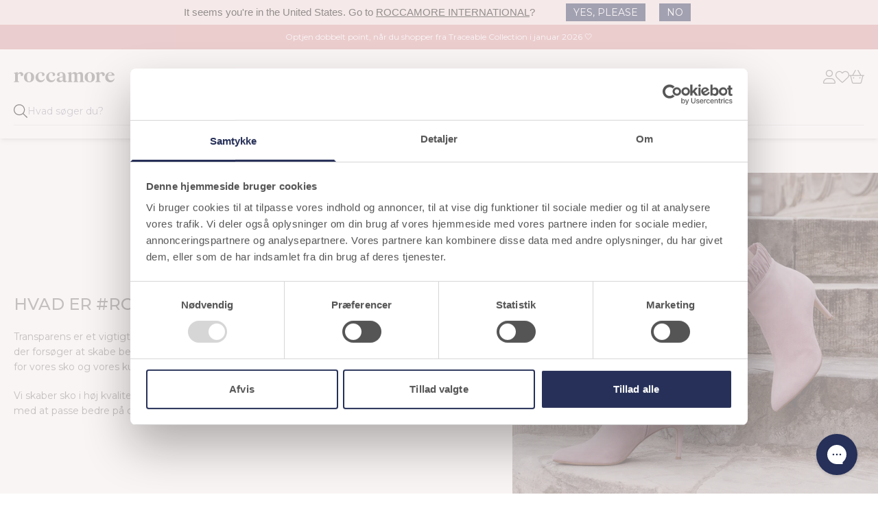

--- FILE ---
content_type: text/html; charset=utf-8
request_url: https://www.roccamore.com/pages/comfortable-high-heels-handmade-in-italy
body_size: 56641
content:
<!DOCTYPE html>
<html lang="da-DK" class="scroll-smooth">
<head>
  <title>Comfortable High Heels Handmade In Italy
</title> 
  <link rel="preconnect" href="https://fonts.googleapis.com">
  <link rel="preconnect" href="https://fonts.gstatic.com" crossorigin>
    
  <link rel="preload" as="style" href="//www.roccamore.com/cdn/shop/t/151/assets/app.css?v=32288237051436073441755847733" />
  <link rel="preload" as="style" href="https://fonts.googleapis.com/css2?family=Montserrat:wght@400;500;600;700&display=swap" />
  <link rel="icon" type="image/png" sizes="32x32" href="//www.roccamore.com/cdn/shop/t/151/assets/favicon.png?v=35222275495672411151652263722">
  <meta charset="utf-8">
  <meta name="title" content="Comfortable High Heels Handmade In Italy">
  <meta name="description" content="Our insole was invented by Frederikke Antonie Schmidt, a Danish shoe designer, who was very frustrated with always having to choose between comfort and design. Together with an orthopedic shoemaker she made the high heels comfortable.">
  
      <link rel="canonical" href="https://www.roccamore.com/pages/comfortable-high-heels-handmade-in-italy" />
  
  <meta name="viewport" content="width=device-width,initial-scale=1,shrink-to-fit=no">
  <link href="https://fonts.googleapis.com/css2?family=Montserrat:wght@400;500;600;700&display=swap" rel="stylesheet" media="screen"><script>window.performance && window.performance.mark && window.performance.mark('shopify.content_for_header.start');</script><meta name="google-site-verification" content="e-lbOXGkIc-rTCSnw24dk3HuZVfK4oGzgQGtlrbKN38">
<meta id="shopify-digital-wallet" name="shopify-digital-wallet" content="/354287652/digital_wallets/dialog">
<meta name="shopify-checkout-api-token" content="bba7e194e7c6ecad6335a817f7ffe0d8">
<meta id="in-context-paypal-metadata" data-shop-id="354287652" data-venmo-supported="false" data-environment="production" data-locale="en_US" data-paypal-v4="true" data-currency="DKK">
<script async="async" src="/checkouts/internal/preloads.js?locale=da-DK"></script>
<link rel="preconnect" href="https://shop.app" crossorigin="anonymous">
<script async="async" src="https://shop.app/checkouts/internal/preloads.js?locale=da-DK&shop_id=354287652" crossorigin="anonymous"></script>
<script id="apple-pay-shop-capabilities" type="application/json">{"shopId":354287652,"countryCode":"DK","currencyCode":"DKK","merchantCapabilities":["supports3DS"],"merchantId":"gid:\/\/shopify\/Shop\/354287652","merchantName":"roccamore","requiredBillingContactFields":["postalAddress","email","phone"],"requiredShippingContactFields":["postalAddress","email","phone"],"shippingType":"shipping","supportedNetworks":["visa","masterCard","amex"],"total":{"type":"pending","label":"roccamore","amount":"1.00"},"shopifyPaymentsEnabled":true,"supportsSubscriptions":true}</script>
<script id="shopify-features" type="application/json">{"accessToken":"bba7e194e7c6ecad6335a817f7ffe0d8","betas":["rich-media-storefront-analytics"],"domain":"www.roccamore.com","predictiveSearch":true,"shopId":354287652,"locale":"da"}</script>
<script>var Shopify = Shopify || {};
Shopify.shop = "roccamore-aps.myshopify.com";
Shopify.locale = "da";
Shopify.currency = {"active":"DKK","rate":"1.0"};
Shopify.country = "DK";
Shopify.theme = {"name":"Roccamore 2022","id":120500224064,"schema_name":"Roccamore","schema_version":"1.0.0","theme_store_id":null,"role":"main"};
Shopify.theme.handle = "null";
Shopify.theme.style = {"id":null,"handle":null};
Shopify.cdnHost = "www.roccamore.com/cdn";
Shopify.routes = Shopify.routes || {};
Shopify.routes.root = "/";</script>
<script type="module">!function(o){(o.Shopify=o.Shopify||{}).modules=!0}(window);</script>
<script>!function(o){function n(){var o=[];function n(){o.push(Array.prototype.slice.apply(arguments))}return n.q=o,n}var t=o.Shopify=o.Shopify||{};t.loadFeatures=n(),t.autoloadFeatures=n()}(window);</script>
<script>
  window.ShopifyPay = window.ShopifyPay || {};
  window.ShopifyPay.apiHost = "shop.app\/pay";
  window.ShopifyPay.redirectState = null;
</script>
<script id="shop-js-analytics" type="application/json">{"pageType":"page"}</script>
<script defer="defer" async type="module" src="//www.roccamore.com/cdn/shopifycloud/shop-js/modules/v2/client.init-shop-cart-sync_C8w7Thf0.da.esm.js"></script>
<script defer="defer" async type="module" src="//www.roccamore.com/cdn/shopifycloud/shop-js/modules/v2/chunk.common_hABmsQwT.esm.js"></script>
<script type="module">
  await import("//www.roccamore.com/cdn/shopifycloud/shop-js/modules/v2/client.init-shop-cart-sync_C8w7Thf0.da.esm.js");
await import("//www.roccamore.com/cdn/shopifycloud/shop-js/modules/v2/chunk.common_hABmsQwT.esm.js");

  window.Shopify.SignInWithShop?.initShopCartSync?.({"fedCMEnabled":true,"windoidEnabled":true});

</script>
<script>
  window.Shopify = window.Shopify || {};
  if (!window.Shopify.featureAssets) window.Shopify.featureAssets = {};
  window.Shopify.featureAssets['shop-js'] = {"shop-cart-sync":["modules/v2/client.shop-cart-sync_E9HXAaGU.da.esm.js","modules/v2/chunk.common_hABmsQwT.esm.js"],"init-fed-cm":["modules/v2/client.init-fed-cm_D9Oi54fl.da.esm.js","modules/v2/chunk.common_hABmsQwT.esm.js"],"shop-button":["modules/v2/client.shop-button_B8KOtzKe.da.esm.js","modules/v2/chunk.common_hABmsQwT.esm.js"],"shop-cash-offers":["modules/v2/client.shop-cash-offers_DlhdMaW0.da.esm.js","modules/v2/chunk.common_hABmsQwT.esm.js","modules/v2/chunk.modal_Ckewj8OP.esm.js"],"init-windoid":["modules/v2/client.init-windoid_CGADVD8p.da.esm.js","modules/v2/chunk.common_hABmsQwT.esm.js"],"shop-toast-manager":["modules/v2/client.shop-toast-manager_CNKNpHNL.da.esm.js","modules/v2/chunk.common_hABmsQwT.esm.js"],"init-shop-email-lookup-coordinator":["modules/v2/client.init-shop-email-lookup-coordinator_BBzXNmb3.da.esm.js","modules/v2/chunk.common_hABmsQwT.esm.js"],"init-shop-cart-sync":["modules/v2/client.init-shop-cart-sync_C8w7Thf0.da.esm.js","modules/v2/chunk.common_hABmsQwT.esm.js"],"avatar":["modules/v2/client.avatar_BTnouDA3.da.esm.js"],"pay-button":["modules/v2/client.pay-button_DCXlSoEZ.da.esm.js","modules/v2/chunk.common_hABmsQwT.esm.js"],"init-customer-accounts":["modules/v2/client.init-customer-accounts_CgZShwmJ.da.esm.js","modules/v2/client.shop-login-button_DRgpt7MX.da.esm.js","modules/v2/chunk.common_hABmsQwT.esm.js","modules/v2/chunk.modal_Ckewj8OP.esm.js"],"init-shop-for-new-customer-accounts":["modules/v2/client.init-shop-for-new-customer-accounts_D8hODCjr.da.esm.js","modules/v2/client.shop-login-button_DRgpt7MX.da.esm.js","modules/v2/chunk.common_hABmsQwT.esm.js","modules/v2/chunk.modal_Ckewj8OP.esm.js"],"shop-login-button":["modules/v2/client.shop-login-button_DRgpt7MX.da.esm.js","modules/v2/chunk.common_hABmsQwT.esm.js","modules/v2/chunk.modal_Ckewj8OP.esm.js"],"init-customer-accounts-sign-up":["modules/v2/client.init-customer-accounts-sign-up_DwoY1LbN.da.esm.js","modules/v2/client.shop-login-button_DRgpt7MX.da.esm.js","modules/v2/chunk.common_hABmsQwT.esm.js","modules/v2/chunk.modal_Ckewj8OP.esm.js"],"shop-follow-button":["modules/v2/client.shop-follow-button_DhY_CDrh.da.esm.js","modules/v2/chunk.common_hABmsQwT.esm.js","modules/v2/chunk.modal_Ckewj8OP.esm.js"],"checkout-modal":["modules/v2/client.checkout-modal_AT9K001_.da.esm.js","modules/v2/chunk.common_hABmsQwT.esm.js","modules/v2/chunk.modal_Ckewj8OP.esm.js"],"lead-capture":["modules/v2/client.lead-capture_CZ_svizZ.da.esm.js","modules/v2/chunk.common_hABmsQwT.esm.js","modules/v2/chunk.modal_Ckewj8OP.esm.js"],"shop-login":["modules/v2/client.shop-login_B0Qzh9iu.da.esm.js","modules/v2/chunk.common_hABmsQwT.esm.js","modules/v2/chunk.modal_Ckewj8OP.esm.js"],"payment-terms":["modules/v2/client.payment-terms_4llnW5e3.da.esm.js","modules/v2/chunk.common_hABmsQwT.esm.js","modules/v2/chunk.modal_Ckewj8OP.esm.js"]};
</script>
<script>(function() {
  var isLoaded = false;
  function asyncLoad() {
    if (isLoaded) return;
    isLoaded = true;
    var urls = ["https:\/\/intg.snapchat.com\/shopify\/shopify-scevent-init.js?id=13ed7b86-b828-4a1f-a9e4-9a3e03cc9426\u0026shop=roccamore-aps.myshopify.com","https:\/\/config.gorgias.chat\/bundle-loader\/01GYCCET2Y9H3YYA3Q34R27E5W?source=shopify1click\u0026shop=roccamore-aps.myshopify.com","https:\/\/files.viaads.dk\/plugins\/min\/shopify.min.js?shop=roccamore-aps.myshopify.com","\/\/cdn.shopify.com\/proxy\/9e2cd4d3169c93ef0829b333464e1080947917811cb7d62dc4d678430f75f6fb\/widget.cdn.sprii.io\/sprii-checkout-shopify.js?ver=1730143357167\u0026shop=roccamore-aps.myshopify.com\u0026sp-cache-control=cHVibGljLCBtYXgtYWdlPTkwMA","https:\/\/cdn.9gtb.com\/loader.js?g_cvt_id=878319f8-8005-4ba5-8ce5-7697270f734e\u0026shop=roccamore-aps.myshopify.com"];
    for (var i = 0; i < urls.length; i++) {
      var s = document.createElement('script');
      s.type = 'text/javascript';
      s.async = true;
      s.src = urls[i];
      var x = document.getElementsByTagName('script')[0];
      x.parentNode.insertBefore(s, x);
    }
  };
  if(window.attachEvent) {
    window.attachEvent('onload', asyncLoad);
  } else {
    window.addEventListener('load', asyncLoad, false);
  }
})();</script>
<script id="__st">var __st={"a":354287652,"offset":3600,"reqid":"62937e42-33e6-461b-a696-ba071cdda6d4-1768722681","pageurl":"www.roccamore.com\/pages\/comfortable-high-heels-handmade-in-italy","s":"pages-9824600100","u":"c6eeb1ec7be7","p":"page","rtyp":"page","rid":9824600100};</script>
<script>window.ShopifyPaypalV4VisibilityTracking = true;</script>
<script id="captcha-bootstrap">!function(){'use strict';const t='contact',e='account',n='new_comment',o=[[t,t],['blogs',n],['comments',n],[t,'customer']],c=[[e,'customer_login'],[e,'guest_login'],[e,'recover_customer_password'],[e,'create_customer']],r=t=>t.map((([t,e])=>`form[action*='/${t}']:not([data-nocaptcha='true']) input[name='form_type'][value='${e}']`)).join(','),a=t=>()=>t?[...document.querySelectorAll(t)].map((t=>t.form)):[];function s(){const t=[...o],e=r(t);return a(e)}const i='password',u='form_key',d=['recaptcha-v3-token','g-recaptcha-response','h-captcha-response',i],f=()=>{try{return window.sessionStorage}catch{return}},m='__shopify_v',_=t=>t.elements[u];function p(t,e,n=!1){try{const o=window.sessionStorage,c=JSON.parse(o.getItem(e)),{data:r}=function(t){const{data:e,action:n}=t;return t[m]||n?{data:e,action:n}:{data:t,action:n}}(c);for(const[e,n]of Object.entries(r))t.elements[e]&&(t.elements[e].value=n);n&&o.removeItem(e)}catch(o){console.error('form repopulation failed',{error:o})}}const l='form_type',E='cptcha';function T(t){t.dataset[E]=!0}const w=window,h=w.document,L='Shopify',v='ce_forms',y='captcha';let A=!1;((t,e)=>{const n=(g='f06e6c50-85a8-45c8-87d0-21a2b65856fe',I='https://cdn.shopify.com/shopifycloud/storefront-forms-hcaptcha/ce_storefront_forms_captcha_hcaptcha.v1.5.2.iife.js',D={infoText:'Beskyttet af hCaptcha',privacyText:'Beskyttelse af persondata',termsText:'Vilkår'},(t,e,n)=>{const o=w[L][v],c=o.bindForm;if(c)return c(t,g,e,D).then(n);var r;o.q.push([[t,g,e,D],n]),r=I,A||(h.body.append(Object.assign(h.createElement('script'),{id:'captcha-provider',async:!0,src:r})),A=!0)});var g,I,D;w[L]=w[L]||{},w[L][v]=w[L][v]||{},w[L][v].q=[],w[L][y]=w[L][y]||{},w[L][y].protect=function(t,e){n(t,void 0,e),T(t)},Object.freeze(w[L][y]),function(t,e,n,w,h,L){const[v,y,A,g]=function(t,e,n){const i=e?o:[],u=t?c:[],d=[...i,...u],f=r(d),m=r(i),_=r(d.filter((([t,e])=>n.includes(e))));return[a(f),a(m),a(_),s()]}(w,h,L),I=t=>{const e=t.target;return e instanceof HTMLFormElement?e:e&&e.form},D=t=>v().includes(t);t.addEventListener('submit',(t=>{const e=I(t);if(!e)return;const n=D(e)&&!e.dataset.hcaptchaBound&&!e.dataset.recaptchaBound,o=_(e),c=g().includes(e)&&(!o||!o.value);(n||c)&&t.preventDefault(),c&&!n&&(function(t){try{if(!f())return;!function(t){const e=f();if(!e)return;const n=_(t);if(!n)return;const o=n.value;o&&e.removeItem(o)}(t);const e=Array.from(Array(32),(()=>Math.random().toString(36)[2])).join('');!function(t,e){_(t)||t.append(Object.assign(document.createElement('input'),{type:'hidden',name:u})),t.elements[u].value=e}(t,e),function(t,e){const n=f();if(!n)return;const o=[...t.querySelectorAll(`input[type='${i}']`)].map((({name:t})=>t)),c=[...d,...o],r={};for(const[a,s]of new FormData(t).entries())c.includes(a)||(r[a]=s);n.setItem(e,JSON.stringify({[m]:1,action:t.action,data:r}))}(t,e)}catch(e){console.error('failed to persist form',e)}}(e),e.submit())}));const S=(t,e)=>{t&&!t.dataset[E]&&(n(t,e.some((e=>e===t))),T(t))};for(const o of['focusin','change'])t.addEventListener(o,(t=>{const e=I(t);D(e)&&S(e,y())}));const B=e.get('form_key'),M=e.get(l),P=B&&M;t.addEventListener('DOMContentLoaded',(()=>{const t=y();if(P)for(const e of t)e.elements[l].value===M&&p(e,B);[...new Set([...A(),...v().filter((t=>'true'===t.dataset.shopifyCaptcha))])].forEach((e=>S(e,t)))}))}(h,new URLSearchParams(w.location.search),n,t,e,['guest_login'])})(!0,!1)}();</script>
<script integrity="sha256-4kQ18oKyAcykRKYeNunJcIwy7WH5gtpwJnB7kiuLZ1E=" data-source-attribution="shopify.loadfeatures" defer="defer" src="//www.roccamore.com/cdn/shopifycloud/storefront/assets/storefront/load_feature-a0a9edcb.js" crossorigin="anonymous"></script>
<script crossorigin="anonymous" defer="defer" src="//www.roccamore.com/cdn/shopifycloud/storefront/assets/shopify_pay/storefront-65b4c6d7.js?v=20250812"></script>
<script data-source-attribution="shopify.dynamic_checkout.dynamic.init">var Shopify=Shopify||{};Shopify.PaymentButton=Shopify.PaymentButton||{isStorefrontPortableWallets:!0,init:function(){window.Shopify.PaymentButton.init=function(){};var t=document.createElement("script");t.src="https://www.roccamore.com/cdn/shopifycloud/portable-wallets/latest/portable-wallets.da.js",t.type="module",document.head.appendChild(t)}};
</script>
<script data-source-attribution="shopify.dynamic_checkout.buyer_consent">
  function portableWalletsHideBuyerConsent(e){var t=document.getElementById("shopify-buyer-consent"),n=document.getElementById("shopify-subscription-policy-button");t&&n&&(t.classList.add("hidden"),t.setAttribute("aria-hidden","true"),n.removeEventListener("click",e))}function portableWalletsShowBuyerConsent(e){var t=document.getElementById("shopify-buyer-consent"),n=document.getElementById("shopify-subscription-policy-button");t&&n&&(t.classList.remove("hidden"),t.removeAttribute("aria-hidden"),n.addEventListener("click",e))}window.Shopify?.PaymentButton&&(window.Shopify.PaymentButton.hideBuyerConsent=portableWalletsHideBuyerConsent,window.Shopify.PaymentButton.showBuyerConsent=portableWalletsShowBuyerConsent);
</script>
<script data-source-attribution="shopify.dynamic_checkout.cart.bootstrap">document.addEventListener("DOMContentLoaded",(function(){function t(){return document.querySelector("shopify-accelerated-checkout-cart, shopify-accelerated-checkout")}if(t())Shopify.PaymentButton.init();else{new MutationObserver((function(e,n){t()&&(Shopify.PaymentButton.init(),n.disconnect())})).observe(document.body,{childList:!0,subtree:!0})}}));
</script>
<link id="shopify-accelerated-checkout-styles" rel="stylesheet" media="screen" href="https://www.roccamore.com/cdn/shopifycloud/portable-wallets/latest/accelerated-checkout-backwards-compat.css" crossorigin="anonymous">
<style id="shopify-accelerated-checkout-cart">
        #shopify-buyer-consent {
  margin-top: 1em;
  display: inline-block;
  width: 100%;
}

#shopify-buyer-consent.hidden {
  display: none;
}

#shopify-subscription-policy-button {
  background: none;
  border: none;
  padding: 0;
  text-decoration: underline;
  font-size: inherit;
  cursor: pointer;
}

#shopify-subscription-policy-button::before {
  box-shadow: none;
}

      </style>

<script>window.performance && window.performance.mark && window.performance.mark('shopify.content_for_header.end');</script>
  <script>
function feedback() { }
window.Shopify.loadFeatures(
  [
    {
      name: "consent-tracking-api",
      version: "0.1",
    },
  ],
  function (error) {
    if (error) throw error;
    if ("Cookiebot" in window)
      if (Cookiebot.consented || Cookiebot.declined) {
        window.Shopify.customerPrivacy.setTrackingConsent(!Cookiebot.declined, feedback);
        return;
      }
    window.Shopify.customerPrivacy.setTrackingConsent(false, feedback);
  }
);

window.addEventListener("CookiebotOnConsentReady", function () {
  if ("Shopify" in window && "customerPrivacy" in window.Shopify) {   
      window.Shopify.customerPrivacy.setTrackingConsent(!Cookiebot.declined, feedback);
  }
});
</script>

  <link rel="stylesheet" href="//www.roccamore.com/cdn/shop/t/151/assets/app.css?v=32288237051436073441755847733" />
  <script>var loggedIn =false</script>   
  <script src="//www.roccamore.com/cdn/shop/t/151/assets/app.js?v=86353783043471187071761649191" defer></script>
  <script>
window.i18nVars = {
    search: {
        placeholder: "Søg...",
        viewall: "Se alle",
        products: {
            zero: "produkter",
            one: "produkt",
            other: "produkter",
        },
        pages_and_articles: "Sider \u0026amp; Blogs",
        no_results_products: "Vi fandt desværre ingen resultater. Måske en af vores bestsellers er noget for dig.",
        search_url: "\/search"
    },
    cart: {
        earnpoints_append: "OPTJEN",
        earnpoints_prepend: " POINT VED DENNE ORDRE",
        cart_usp_1: "BESTIL FØR 12:30 - SÅ SENDER VI DIN ORDRE I DAG",
        cart_usp_2: "GRATIS FRAGT",
        cart_usp_3: "100 DAGE RETURRET",
        cart_message: "",
        few_left: "Der er kun \u003cspan\u003e{{ count }}\u003c\/span\u003e tilbage i den valgte størrelse",
        toc: "Jeg har læst og accepteret \u003ca href=\"https:\/\/www.roccamore.com\/apps\/help-center\" target=\"blank\" style=\"text-decoration:underline\"\u003ehandelsbetingelser og privatlivspolitik\u003c\/a\u003e.",
        title: "Indkøbskurv",
        continue_shopping: "Fortsæt med at shoppe",
        checkout: "Til kassen",
        processing_currency: "Alle ordrer behandles i Danske Kroner",
        subtotal: "Subtotal",
        remove: "Fjern",
        empty: "Din indkøbskurv er tom",
        size: "Størrelse",
        gift_wrapping: "Tilføj gaveindpakning 29 kr.",
        remove_gift_wrapping: "Fjern gaveindpakning",
        recommended: "Måske har du også brug for"
    },
    options: {
        Size: "Størrelse",
        Style: "Stil",
        Delivery: "Levering",
        Value: "Værdi",
        Guests: "Gæster",
        Location: "Sted",
        Gæster: "Gæster",
        time: "Tidspunkt",
        wrap: "Indpakning (+29 DKK)",
    },
    collections: {
        filters: "Filter",
        header: "Filtre",
        color: "Farve",
        heel: "Hælhøjde",
        size: "Størrelse",
        shop_type: "Sko type",
        save: "Gem",
        reset: "Nulstil"
    },
    colors: {
        beige: "Beige",
        black: "Sort",
        blue: "Blå",
        brown: "Brun",
        burgundy: "Burgundy",
        gold: "Guld",
        green: "Grøn",
        grey: "Grå",
        navy: "Marinblå",
        orange: "Orange",
        pink: "Pink",
        red: "Rød",
        rose: "Rosa",
        purple: "Lilla",
        white: "Hvid",
        yellow: "Gul"
    },
    heelheights : { 
        'low heels': "Lav",
        'mid heels': "Medium",
        'high heels': "Høj"
    },
    wishlist: {
        add : "Tilføj til dine favoritter",
        remove : "Fjern fra dine favoritter"
    },
    storefront: {
        key: "351d09cb338e11fabad1bf589fec786b"
    }
}
</script>

  <script>
var giftwrapProduct = null;
var productMap = {};productMap["forefoot-insole"] = {   title: "Forefoot Insole",   id: "32885471707200",   price: "8000",   color: "false",   groups: "",   addOns: "",   families: "",   packshot: "//www.roccamore.com/cdn/shop/products/FOREFOOT-SOLES-SD_0d5ea1f8-6dba-45cf-9244-341d8525b188.jpg?crop=center&format=pjpg&height=600&quality=60&v=1601279615&width=600",   giftwrap: true};productMap["foxy-lady"] = {   title: "Foxy Lady",   id: "39486013898816",   price: "310000",   color: "black",   groups: "foxy,",   addOns: "dust-bag-medium,gift-wrap,roccamore-shoe-spray,",   families: "foxy,",   packshot: "//www.roccamore.com/cdn/shop/files/FOXY_LADY_01_5eb024e7-b721-4d52-b068-641ae03a6418.png?crop=center&format=pjpg&height=600&quality=60&v=1758184565&width=600",   giftwrap: true};productMap["milena"] = {   title: "Milena",   id: "39589320294464",   price: "340000",   color: "black",   groups: "milena,",   addOns: "keyring-stina-black,dust-bag-medium,roccamore-shoe-spray,",   families: "milena,",   packshot: "//www.roccamore.com/cdn/shop/files/MILENA_01.png?crop=center&format=pjpg&height=600&quality=60&v=1758183574&width=600",   giftwrap: true};productMap["lola-black"] = {   title: "Lola Black",   id: "11734946611236",   price: "180000",   color: "black",   groups: "lola,",   addOns: "roccamore-shoe-spray,",   families: "lola,",   packshot: "//www.roccamore.com/cdn/shop/files/LOLA-BLACK-01-SD_1.png?crop=center&format=pjpg&height=600&quality=60&v=1742634879&width=600",   giftwrap: true};productMap["lovely-lili"] = {   title: "Lovely Lili",   id: "39429652774976",   price: "240000",   color: "black",   groups: "lili,",   addOns: "dust-bag-medium,roccamore-shoe-spray,",   families: "milena,",   packshot: "//www.roccamore.com/cdn/shop/files/LOVELY-LILI-01-SD_1.png?crop=center&format=pjpg&height=600&quality=60&v=1742758687&width=600",   giftwrap: true};productMap["gift-card-roccamore"] = {   title: "Gavekort",   id: "47368420622659",   price: "15000",   color: "false",   groups: "",   addOns: "",   families: "",   packshot: "//www.roccamore.com/cdn/shop/products/giftcard-01.jpg?crop=center&format=pjpg&height=600&quality=60&v=1625565441&width=600",   giftwrap: false};productMap["eve-black"] = {   title: "Eve Black",   id: "11205073993764",   price: "240000",   color: "black",   groups: "eve,",   addOns: "dust-bag-medium,roccamore-shoe-spray,",   families: "foxy,",   packshot: "//www.roccamore.com/cdn/shop/files/EVE_BLACK_01.png?crop=center&format=pjpg&height=600&quality=60&v=1758873461&width=600",   giftwrap: true};productMap["elisa"] = {   title: "Elisa Black",   id: "39639800512576",   price: "220000",   color: "black",   groups: "elisa,",   addOns: "dust-bag-medium,roccamore-shoe-spray,",   families: "alice,",   packshot: "//www.roccamore.com/cdn/shop/files/ELISA-BLACK-01-SD.png?crop=center&format=pjpg&height=600&quality=60&v=1743424143&width=600",   giftwrap: true};productMap["hope"] = {   title: "Hope Black",   id: "7189929361444",   price: "168000",   color: "black",   groups: "hope,",   addOns: "dust-bag-medium,roccamore-shoe-spray,",   families: "foxy,",   packshot: "//www.roccamore.com/cdn/shop/files/HOPE-PACKS-01-SD.png?crop=center&format=pjpg&height=600&quality=60&v=1742758788&width=600",   giftwrap: true};productMap["ivy"] = {   title: "Ivy",   id: "39445453439040",   price: "310000",   color: "black",   groups: "ivy,",   addOns: "dust-bag-medium,roccamore-shoe-spray,",   families: "stina,",   packshot: "//www.roccamore.com/cdn/shop/files/IVY_BLACK_01.png?crop=center&format=pjpg&height=600&quality=60&v=1758872457&width=600",   giftwrap: true};productMap["angie-black"] = {   title: "Angie Black",   id: "39442049597504",   price: "220000",   color: "black",   groups: "angie,",   addOns: "dust-bag-medium,roccamore-shoe-spray,",   families: "foxy,",   packshot: "//www.roccamore.com/cdn/shop/files/Angi_Black_01.png?crop=center&format=pjpg&height=600&quality=60&v=1759232637&width=600",   giftwrap: true};productMap["alice-midnight"] = {   title: "Alice Midnight",   id: "39496294531136",   price: "290000",   color: "blue",   groups: "alice,",   addOns: "keyring-carla-midnight,dust-bag-medium,roccamore-shoe-spray,",   families: "alice,",   packshot: "//www.roccamore.com/cdn/shop/files/ALICE-MIDNIGHT-01-SD_1.png?crop=center&format=pjpg&height=600&quality=60&v=1742634112&width=600",   giftwrap: true};productMap["ash-gold"] = {   title: "Ash Gold",   id: "39431012843584",   price: "240000",   color: "gold",   groups: "ash,",   addOns: "dust-bag-medium,",   families: "foxy,",   packshot: "//www.roccamore.com/cdn/shop/files/ASH_GOLD_01_1.png?crop=center&format=pjpg&height=600&quality=60&v=1742753736&width=600",   giftwrap: true};productMap["fiorella-midnight"] = {   title: "Fiorella Midnight",   id: "39426726658112",   price: "320000",   color: "blue",   groups: "fiorella,",   addOns: "keyring-carla-midnight,dust-bag-medium,roccamore-shoe-spray,shopper,spoor-shopper,",   families: "fiona,",   packshot: "//www.roccamore.com/cdn/shop/files/Fiorella_midnight_no_strap_01_3bd24c63-eb4f-411f-842f-ccd1110ff15e.png?crop=center&format=pjpg&height=600&quality=60&v=1743753245&width=600",   giftwrap: true};productMap["sigrun-boot-black"] = {   title: "Sigrun Black",   id: "47614314873155",   price: "290000",   color: "black",   groups: "sigrun,",   addOns: "keyring-stina-black,dust-bag-medium,roccamore-shoe-spray,",   families: "sigrun,",   packshot: "//www.roccamore.com/cdn/shop/files/Sigrun_boot_black_03_83a70cde-a72c-4ed5-bfb8-5c90e779747a.png?crop=center&format=pjpg&height=600&quality=60&v=1743419744&width=600",   giftwrap: true};productMap["lola-navy"] = {   title: "Lola Navy",   id: "31898890534976",   price: "180000",   color: "blue",   groups: "lola,",   addOns: "roccamore-shoe-spray,",   families: "lola,",   packshot: "//www.roccamore.com/cdn/shop/files/LOLA_NAVY_01_1.png?crop=center&format=pjpg&height=600&quality=60&v=1743753396&width=600",   giftwrap: true};productMap["penny-black"] = {   title: "Penny Black",   id: "32921308856384",   price: "260000",   color: "black",   groups: "penny,",   addOns: "keyring-stina-black,roccamore-shoe-spray,",   families: "penny,",   packshot: "//www.roccamore.com/cdn/shop/files/PENNY_BLACK_01.png?crop=center&format=pjpg&height=600&quality=60&v=1758883647&width=600",   giftwrap: true};productMap["foxy-midnight"] = {   title: "Foxy Nubuck Midnight",   id: "39756821430336",   price: "310000",   color: "blue",   groups: "foxy,",   addOns: "keyring-laurel-midnight,dust-bag-medium,roccamore-shoe-spray,shopper,spoor-shopper,",   families: "foxy,",   packshot: "//www.roccamore.com/cdn/shop/files/LAUREL-MIDNIGHT-01-SD_1.png?crop=center&format=pjpg&height=600&quality=60&v=1742754547&width=600",   giftwrap: true};productMap["stina-black"] = {   title: "Stina Black",   id: "39445232386112",   price: "320000",   color: "black",   groups: "stina,",   addOns: "keyring-stina-black,roccamore-shoe-spray,shopper,spoor-shopper,",   families: "stina,",   packshot: "//www.roccamore.com/cdn/shop/files/STINA_BLACK_01.png?crop=center&format=pjpg&height=600&quality=60&v=1758872351&width=600",   giftwrap: true};productMap["lulu-leo"] = {   title: "Lulu Leo",   id: "46997431058755",   price: "310000",   color: "brown",   groups: "foxy,",   addOns: "keyring-lulu-leo,dust-bag-medium,",   families: "foxy,",   packshot: "//www.roccamore.com/cdn/shop/files/LULU-LEO-01-SD_1.png?crop=center&format=pjpg&height=600&quality=60&v=1742998251&width=600",   giftwrap: true};productMap["angie-sandal-beige"] = {   title: "Angie Sandal Beige",   id: "50063502049603",   price: "220000",   color: "beige",   groups: "angie-sandal,",   addOns: "roccamore-shoe-spray,",   families: "angie,",   packshot: "//www.roccamore.com/cdn/shop/files/Angie_sandal_beige_01.png?crop=center&format=pjpg&height=600&quality=60&v=1742759719&width=600",   giftwrap: true};productMap["anna-boot-black"] = {   title: "Anna Boot Black",   id: "36986565853248",   price: "290000",   color: "black",   groups: "anna-boot,",   addOns: "dust-bag-medium,roccamore-shoe-spray,",   families: "anna,",   packshot: "//www.roccamore.com/cdn/shop/files/ANNA_BOOT_BLACK_01.png?crop=center&format=pjpg&height=600&quality=60&v=1758872290&width=600",   giftwrap: true};productMap["fiorella-black"] = {   title: "Fiorella Black",   id: "39787566661696",   price: "320000",   color: "black",   groups: "fiorella,",   addOns: "dust-bag-medium,roccamore-shoe-spray,shopper,spoor-shopper,",   families: "fiona,",   packshot: "//www.roccamore.com/cdn/shop/files/Fiorella_black_01_65ac2be8-550f-42c3-8394-e710c74f7239.png?crop=center&format=pjpg&height=600&quality=60&v=1743749542&width=600",   giftwrap: true};productMap["mathilde-black-studs"] = {   title: "Mathilde Studs Black",   id: "39485128867904",   price: "340000",   color: "black",   groups: "mathilde,",   addOns: "roccamore-shoe-spray,",   families: "mathilde,tanja,",   packshot: "//www.roccamore.com/cdn/shop/files/Mathilde_Boot_Black_Studs_01.png?crop=center&format=pjpg&height=600&quality=60&v=1743753558&width=600",   giftwrap: true};productMap["eve-beige"] = {   title: "Eve Beige",   id: "39258937131072",   price: "240000",   color: "beige",   groups: "eve,",   addOns: "dust-bag-medium,roccamore-shoe-spray,",   families: "foxy,",   packshot: "//www.roccamore.com/cdn/shop/files/Eve_Beige_01.png?crop=center&format=pjpg&height=600&quality=60&v=1759232888&width=600",   giftwrap: true};productMap["moxie-black"] = {   title: "Moxie Black",   id: "52413349364035",   price: "154000",   color: "black",   groups: "moxie,",   addOns: "keyring-stina-black,roccamore-shoe-spray,shopper,",   families: "moxie,",   packshot: "//www.roccamore.com/cdn/shop/files/MOXIE_BLACK_PACK_01.png?crop=center&format=pjpg&height=600&quality=60&v=1744041769&width=600",   giftwrap: true};productMap["mary-black"] = {   title: "Mary Black",   id: "49199532933443",   price: "310000",   color: "black",   groups: "foxy,",   addOns: "dust-bag-medium,roccamore-shoe-spray,",   families: "foxy,",   packshot: "//www.roccamore.com/cdn/shop/files/Mary_Black_01.png?crop=center&format=pjpg&height=600&quality=60&v=1759232479&width=600",   giftwrap: true};productMap["marta-black"] = {   title: "Marta Black",   id: "39762908184640",   price: "217000",   color: "black",   groups: "marta,",   addOns: "dust-bag-medium,roccamore-shoe-spray,shopper,",   families: "marta,",   packshot: "//www.roccamore.com/cdn/shop/files/MARTA_BLACK_PACK_01.png?crop=center&format=pjpg&height=600&quality=60&v=1743753461&width=600",   giftwrap: true};productMap["halle-black"] = {   title: "Halle Black",   id: "46681949634883",   price: "250000",   color: "black",   groups: "halle,",   addOns: "dust-bag-medium,roccamore-shoe-spray,",   families: "halle,",   packshot: "//www.roccamore.com/cdn/shop/files/HALLE_BLACK_NAPPA_01_SD_81c1e344-8681-449c-8d75-e7b87f378d85.png?crop=center&format=pjpg&height=600&quality=60&v=1742759935&width=600",   giftwrap: true};productMap["angie-white"] = {   title: "Angie White",   id: "39629413056576",   price: "220000",   color: "white",   groups: "angie,",   addOns: "dust-bag-medium,roccamore-shoe-spray,",   families: "foxy,",   packshot: "//www.roccamore.com/cdn/shop/files/Angi_White.png?crop=center&format=pjpg&height=600&quality=60&v=1759232541&width=600",   giftwrap: true};productMap["siv-black"] = {   title: "Siv Black",   id: "47233902018883",   price: "240000",   color: "black",   groups: "siv,",   addOns: "keyring-stina-black,roccamore-shoe-spray,",   families: "siv,",   packshot: "//www.roccamore.com/cdn/shop/files/Siv_black_new_01.png?crop=center&format=pjpg&height=600&quality=60&v=1743420368&width=600",   giftwrap: true};productMap["athy-black"] = {   title: "Athy Black",   id: "52653343244611",   price: "220000",   color: "black",   groups: "athy,",   addOns: "dust-bag-medium,shopper,",   families: "athy,",   packshot: "//www.roccamore.com/cdn/shop/files/Athy_black_01_fee8d437-eaf7-44c3-b0ec-6790f6b8e654.png?crop=center&format=pjpg&height=600&quality=60&v=1742998034&width=600",   giftwrap: true};productMap["lili-sandal-black"] = {   title: "Lili Sandal Black",   id: "39308514918464",   price: "240000",   color: "black",   groups: "lili-sandal,",   addOns: "roccamore-shoe-spray,",   families: "lili,",   packshot: "//www.roccamore.com/cdn/shop/files/LILI-SANDAL-BLACK-SUEDE-NAPPA-01-SD.png?crop=center&format=pjpg&height=600&quality=60&v=1742754996&width=600",   giftwrap: true};productMap["diana-boot-black"] = {   title: "Diana Black",   id: "47233199997251",   price: "310000",   color: "black",   groups: "diana,",   addOns: "dust-bag-medium,roccamore-shoe-spray,",   families: "diana,",   packshot: "//www.roccamore.com/cdn/shop/files/Diana_Black_01.png?crop=center&format=pjpg&height=600&quality=60&v=1759232715&width=600",   giftwrap: true};productMap["carla-midnight"] = {   title: "Carla Midnight",   id: "36965880430656",   price: "203000",   color: "blue",   groups: "carla,",   addOns: "keyring-carla-midnight,dust-bag-medium,roccamore-shoe-spray,shopper,spoor-shopper,",   families: "milena,",   packshot: "//www.roccamore.com/cdn/shop/files/CARLA_MIDNIGHT_01_1.png?crop=center&format=pjpg&height=600&quality=60&v=1742754670&width=600",   giftwrap: true};productMap["penny-boot-black"] = {   title: "Penny Boot Black",   id: "36989154984000",   price: "330000",   color: "black",   groups: "penny-boot,",   addOns: "keyring-stina-black,roccamore-shoe-spray,",   families: "penny,",   packshot: "//www.roccamore.com/cdn/shop/files/PENNY-BOOT-BLACK-01-SD.png?crop=center&format=pjpg&height=600&quality=60&v=1742758909&width=600",   giftwrap: true};productMap["daya-black-studs"] = {   title: "Daya Studs Black",   id: "46730152247619",   price: "250000",   color: "black",   groups: "daya,",   addOns: "dust-bag-medium,roccamore-shoe-spray,",   families: "foxy,",   packshot: "//www.roccamore.com/cdn/shop/files/DAYA_BLACK_STUDS_01.png?crop=center&format=pjpg&height=600&quality=60&v=1743062102&width=600",   giftwrap: true};productMap["simone-black"] = {   title: "Simone Black",   id: "46749420552515",   price: "203000",   color: "black",   groups: "simone,",   addOns: "keyring-stina-black,dust-bag-medium,roccamore-shoe-spray,",   families: "milena,",   packshot: "//www.roccamore.com/cdn/shop/files/SIMONE_BLACK_SUEDE_01.png?crop=center&format=pjpg&height=600&quality=60&v=1743755156&width=600",   giftwrap: true};productMap["eve-navy"] = {   title: "Eve Navy",   id: "48782124384579",   price: "240000",   color: "blue",   groups: "eve,",   addOns: "dust-bag-medium,roccamore-shoe-spray,",   families: "foxy,",   packshot: "//www.roccamore.com/cdn/shop/files/EVE_NAVY_01.png?crop=center&format=pjpg&height=600&quality=60&v=1758872648&width=600",   giftwrap: true};productMap["lola-black-studs"] = {   title: "Lola Studs Black",   id: "39485059989568",   price: "205000",   color: "black",   groups: "lola,",   addOns: "roccamore-shoe-spray,",   families: "lola,",   packshot: "//www.roccamore.com/cdn/shop/files/LOLA_STUDS_BLACK_01.png?crop=center&format=pjpg&height=600&quality=60&v=1758884073&width=600",   giftwrap: true};productMap["siv-beige"] = {   title: "Siv Beige",   id: "39409821450304",   price: "240000",   color: "beige",   groups: "siv,",   addOns: "roccamore-shoe-spray,",   families: "siv,",   packshot: "//www.roccamore.com/cdn/shop/files/siv_beige_1.png?crop=center&format=pjpg&height=600&quality=60&v=1747223828&width=600",   giftwrap: true};productMap["athy-studs-black"] = {   title: "Athy Studs Black",   id: "47189251916099",   price: "240000",   color: "black",   groups: "athy,",   addOns: "dust-bag-medium,shopper,",   families: "athy,",   packshot: "//www.roccamore.com/cdn/shop/files/Athy_black_studs_01_cb8342f1-e285-4c9a-bbd6-d1d35ad9a0e9.png?crop=center&format=pjpg&height=600&quality=60&v=1743081588&width=600",   giftwrap: true};productMap["fiorella-brown"] = {   title: "Fiorella Brown",   id: "39757408436288",   price: "320000",   color: "brown",   groups: "fiorella,",   addOns: "keyring-carla-cognac,dust-bag-medium,roccamore-shoe-spray,spoor-shopper,",   families: "fiona,",   packshot: "//www.roccamore.com/cdn/shop/files/Fiorella_brown_no_strap_01_daa597ec-db69-421a-b66c-30398b9f817b.png?crop=center&format=pjpg&height=600&quality=60&v=1745156983&width=600",   giftwrap: true};productMap["mary-rey"] = {   title: "Mary Rey",   id: "32879388917824",   price: "310000",   color: "red",   groups: "foxy,",   addOns: "dust-bag-medium,roccamore-shoe-spray,",   families: "foxy,",   packshot: "//www.roccamore.com/cdn/shop/files/MARY-REY-PACK-01-SD.png?crop=center&format=pjpg&height=600&quality=60&v=1743062869&width=600",   giftwrap: true};productMap["foxy-beige"] = {   title: "Foxy Nubuck Beige",   id: "50187458707779",   price: "310000",   color: "beige",   groups: "foxy,",   addOns: "dust-bag-medium,shopper,spoor-shopper,",   families: "foxy,",   packshot: "//www.roccamore.com/cdn/shop/files/FOXY_BEIGE_05f7b6a6-0be9-4531-9629-d7bedd174bbc.png?crop=center&format=pjpg&height=600&quality=60&v=1758872526&width=600",   giftwrap: true};productMap["angie-sandal-black"] = {   title: "Angie Sandal Black",   id: "52636604793155",   price: "220000",   color: "black",   groups: "angie-sandal,",   addOns: "dust-bag-medium,roccamore-shoe-spray,",   families: "angie,",   packshot: "//www.roccamore.com/cdn/shop/files/Angie_sandal_black_01_c0d95025-499a-40be-af6c-a723bb2871ec.png?crop=center&format=pjpg&height=600&quality=60&v=1742759857&width=600",   giftwrap: true};productMap["elisa-midnight"] = {   title: "Elisa Midnight",   id: "39729148952640",   price: "220000",   color: "blue",   groups: "elisa,",   addOns: "keyring-carla-midnight,dust-bag-medium,roccamore-shoe-spray,",   families: "alice,",   packshot: "//www.roccamore.com/cdn/shop/files/Elisa_midnight_03.png?crop=center&format=pjpg&height=600&quality=60&v=1743420251&width=600",   giftwrap: true};productMap["marie-black"] = {   title: "Marie Black",   id: "39442535841856",   price: "310000",   color: "black",   groups: "marie,",   addOns: "dust-bag-medium,roccamore-shoe-spray,",   families: "stina,",   packshot: "//www.roccamore.com/cdn/shop/files/MARIE_NAPPA_01_SD.png?crop=center&format=pjpg&height=600&quality=60&v=1743062827&width=600",   giftwrap: true};productMap["camilla-black"] = {   title: "Camilla Black",   id: "50051667296579",   price: "220000",   color: "black",   groups: "camilla,",   addOns: "dust-bag-medium,gift-wrap,roccamore-shoe-spray,shopper,",   families: "camilla,",   packshot: "//www.roccamore.com/cdn/shop/files/2025_Camilla_Black_Packshot_1.png?crop=center&format=pjpg&height=600&quality=60&v=1738587565&width=600",   giftwrap: true};productMap["marie-cacao"] = {   title: "Marie Cacao",   id: "39361474134080",   price: "310000",   color: "brown",   groups: "marie,",   addOns: "dust-bag-medium,roccamore-shoe-spray,",   families: "stina,",   packshot: "//www.roccamore.com/cdn/shop/products/m1-01.jpg?crop=center&format=pjpg&height=600&quality=60&v=1753094696&width=600",   giftwrap: true};productMap["hedy-black"] = {   title: "Hedy Black",   id: "39314074599488",   price: "260000",   color: "black",   groups: "hedy,",   addOns: "roccamore-shoe-spray,",   families: "hedy,",   packshot: "//www.roccamore.com/cdn/shop/files/HEDY_BLACK_01-01.png?crop=center&format=pjpg&height=600&quality=60&v=1742754804&width=600",   giftwrap: true};productMap["anna-winter-black"] = {   title: "Anna Winter Black",   id: "39361497595968",   price: "390000",   color: "black",   groups: "anna-winter,",   addOns: "dust-bag-large,gift-wrap,roccamore-shoe-spray,",   families: "anna,",   packshot: "//www.roccamore.com/cdn/shop/files/ANNA_WINTER_BLACK_PACK_01.png?crop=center&format=pjpg&height=600&quality=60&v=1744564595&width=600",   giftwrap: true};productMap["mia-red"] = {   title: "Mia Red",   id: "39338800939072",   price: "240000",   color: "red",   groups: "eve,",   addOns: "roccamore-shoe-spray,",   families: "foxy,",   packshot: "//www.roccamore.com/cdn/shop/products/MIA-RED-NAPPA-RAINFOREST-COLLECTION-01-SD.jpg?crop=center&format=pjpg&height=600&quality=60&v=1741336764&width=600",   giftwrap: true};productMap["sigrun-boot-midnight"] = {   title: "Sigrun Midnight",   id: "46784979435843",   price: "290000",   color: "blue",   groups: "sigrun,",   addOns: "keyring-carla-midnight,dust-bag-medium,roccamore-shoe-spray,",   families: "sigrun,",   packshot: "//www.roccamore.com/cdn/shop/files/Sigrun_midnight_01.png?crop=center&format=pjpg&height=600&quality=60&v=1743419775&width=600",   giftwrap: true};productMap["bellucci-black"] = {   title: "Bellucci Black Regular",   id: "39426434269248",   price: "390000",   color: "black",   groups: "bellucci,",   addOns: "dust-bag-large,",   families: "foxy,",   packshot: "//www.roccamore.com/cdn/shop/files/BELLUCCI_BLACK_01.png?crop=center&format=pjpg&height=600&quality=60&v=1758884442&width=600",   giftwrap: false};productMap["alice-black"] = {   title: "Alice Black",   id: "32897937309760",   price: "290000",   color: "black",   groups: "alice,",   addOns: "dust-bag-medium,roccamore-shoe-spray,",   families: "alice,",   packshot: "//www.roccamore.com/cdn/shop/files/2025_Alice_Black_packshoot_1.png?crop=center&format=pjpg&height=600&quality=60&v=1744701909&width=600",   giftwrap: true};productMap["diana-olive"] = {   title: "Diana Olive",   id: "47131789394243",   price: "310000",   color: "green",   groups: "diana,",   addOns: "dust-bag-medium,roccamore-shoe-spray,",   families: "diana,",   packshot: "//www.roccamore.com/cdn/shop/files/Diana_olive_01.png?crop=center&format=pjpg&height=600&quality=60&v=1743749343&width=600",   giftwrap: true};productMap["angie-pico-black"] = {   title: "Angie Pico Black",   id: "46820409213251",   price: "190000",   color: "black",   groups: "angie-pico,",   addOns: "dust-bag-medium,roccamore-shoe-spray,",   families: "coco,",   packshot: "//www.roccamore.com/cdn/shop/files/Angiepicoblack01.png?crop=center&format=pjpg&height=600&quality=60&v=1746531057&width=600",   giftwrap: true};productMap["lovely-lili-sea"] = {   title: "Lovely Lili Sea",   id: "47852618056003",   price: "240000",   color: "blue",   groups: "lili,",   addOns: "dust-bag-medium,roccamore-shoe-spray,",   families: "milena,",   packshot: "//www.roccamore.com/cdn/shop/files/2025_Lovely_lili_sea_packshoot_1.png?crop=center&format=pjpg&height=600&quality=60&v=1742222770&width=600",   giftwrap: true};productMap["sigrun-cacao"] = {   title: "Sigrun Cacao",   id: "47131803451715",   price: "290000",   color: "brown",   groups: "sigrun,",   addOns: "dust-bag-medium,roccamore-shoe-spray,",   families: "sigrun,",   packshot: "//www.roccamore.com/cdn/shop/files/Sigrun_cacao_01_845c207b-6a56-4fad-8207-9568d287181a.png?crop=center&format=pjpg&height=600&quality=60&v=1743419826&width=600",   giftwrap: true};productMap["roccamore-shoe-spray"] = {   title: "Shoe Protector Spray",   id: "53616491888963",   price: "8000",   color: "false",   groups: "",   addOns: "",   families: "",   packshot: "//www.roccamore.com/cdn/shop/files/2025_Protector_care_spray.png?crop=center&format=pjpg&height=600&quality=60&v=1759131211&width=600",   giftwrap: false};productMap["stina-midnight"] = {   title: "Stina Midnight",   id: "46729309749571",   price: "320000",   color: "blue",   groups: "stina,",   addOns: "keyring-carla-midnight,shopper,spoor-shopper,",   families: "stina,",   packshot: "//www.roccamore.com/cdn/shop/files/STINA_MIDNIGHT_PACK_01.png?crop=center&format=pjpg&height=600&quality=60&v=1743755246&width=600",   giftwrap: true};productMap["lili-sandal-gold"] = {   title: "Lili Sandal Gold",   id: "39409802281024",   price: "168000",   color: "gold",   groups: "lili-sandal,",   addOns: "",   families: "lili,",   packshot: "//www.roccamore.com/cdn/shop/files/LILI-SANDAL-GOLD-PACK-01-SD.png?crop=center&format=pjpg&height=600&quality=60&v=1743424499&width=600",   giftwrap: false};productMap["marlene-black"] = {   title: "Marlene Black",   id: "47326103109955",   price: "220000",   color: "black",   groups: "marlene,",   addOns: "keyring-stina-black,dust-bag-medium,keyring-saga-black,shopper,",   families: "marlene,",   packshot: "//www.roccamore.com/cdn/shop/files/Marlene_black_01_a9bdce67-37bb-4843-8ebf-105dc7d7c299.png?crop=center&format=pjpg&height=600&quality=60&v=1743424800&width=600",   giftwrap: true};productMap["milena-black"] = {   title: "Milena Black",   id: "47319367713091",   price: "320000",   color: "black",   groups: "milena,",   addOns: "keyring-stina-black,dust-bag-medium,roccamore-shoe-spray,",   families: "milena,",   packshot: "//www.roccamore.com/cdn/shop/files/Milena_black_01_cc904d08-4374-4790-8f2f-77027ff624a0.png?crop=center&format=pjpg&height=600&quality=60&v=1742632123&width=600",   giftwrap: true};productMap["halle-boot-pearl"] = {   title: "Halle Boot Pearl",   id: "46784989954371",   price: "360000",   color: "black",   groups: "halle,",   addOns: "dust-bag-medium,roccamore-shoe-spray,",   families: "halle,",   packshot: "//www.roccamore.com/cdn/shop/files/Halle_boot_pearl_01.png?crop=center&format=pjpg&height=600&quality=60&v=1743419996&width=600",   giftwrap: true};productMap["anna-boot-toffee"] = {   title: "Anna Boot Toffee",   id: "48399950840131",   price: "290000",   color: "brown",   groups: "anna-boot,",   addOns: "dust-bag-medium,roccamore-shoe-spray,",   families: "anna,",   packshot: "//www.roccamore.com/cdn/shop/files/Anna_boot_toffee_01.png?crop=center&format=pjpg&height=600&quality=60&v=1742758389&width=600",   giftwrap: true};productMap["halle-palm"] = {   title: "Halle Palm",   id: "47133431595331",   price: "175000",   color: "green",   groups: "halle,",   addOns: "dust-bag-medium,roccamore-shoe-spray,",   families: "halle,",   packshot: "//www.roccamore.com/cdn/shop/files/Halle_palm_01_e801e17e-fc58-4b08-a8e3-1c10b71747d7.png?crop=center&format=pjpg&height=600&quality=60&v=1743754829&width=600",   giftwrap: true};productMap["lola-studs-beige"] = {   title: "Lola Studs Beige",   id: "47685809209667",   price: "205000",   color: "gold",   groups: "lola,",   addOns: "dust-bag-medium,roccamore-shoe-spray,",   families: "lola,",   packshot: "//www.roccamore.com/cdn/shop/files/Lola_studs_beige_01_11598b4b-4e56-4740-96e0-3be8f963e6ab.png?crop=center&format=pjpg&height=600&quality=60&v=1742760611&width=600",   giftwrap: true};productMap["elisa-blue"] = {   title: "Elisa Blue",   id: "47319258530115",   price: "220000",   color: "blue",   groups: "elisa,",   addOns: "dust-bag-medium,roccamore-shoe-spray,",   families: "alice,",   packshot: "//www.roccamore.com/cdn/shop/files/Elisa_blue_01_8597635f-812b-4df3-bece-6f33eaafbcc2.png?crop=center&format=pjpg&height=600&quality=60&v=1744565453&width=600",   giftwrap: true};productMap["michelle-toffee"] = {   title: "Michelle Toffee",   id: "48399920857411",   price: "290000",   color: "brown",   groups: "michelle,",   addOns: "shopper,",   families: "michelle,",   packshot: "//www.roccamore.com/cdn/shop/files/Michelle_toffee_01.png?crop=center&format=pjpg&height=600&quality=60&v=1742755929&width=600",   giftwrap: true};productMap["lene-studs-black"] = {   title: "Lene Studs Black",   id: "47134671044931",   price: "290000",   color: "black",   groups: "lene,",   addOns: "dust-bag-medium,roccamore-shoe-spray,",   families: "lene,",   packshot: "//www.roccamore.com/cdn/shop/files/Lene_black_studs_01_23f02974-1ad1-434e-9cdc-4ea19edcc937.png?crop=center&format=pjpg&height=600&quality=60&v=1744041163&width=600",   giftwrap: true};productMap["milena-suede-black"] = {   title: "Milena Suede Black",   id: "47133310517571",   price: "340000",   color: "black",   groups: "milena,",   addOns: "keyring-stina-black,dust-bag-medium,roccamore-shoe-spray,",   families: "milena,",   packshot: "//www.roccamore.com/cdn/shop/files/Milena_suede_black_01_5b949c79-5ae5-4d48-8654-96a4ba860ad5.png?crop=center&format=pjpg&height=600&quality=60&v=1743755051&width=600",   giftwrap: true};productMap["foxy-black"] = {   title: "Foxy Nubuck Black",   id: "48214801350979",   price: "310000",   color: "black",   groups: "foxy,",   addOns: "dust-bag-medium,roccamore-shoe-spray,",   families: "foxy,",   packshot: "//www.roccamore.com/cdn/shop/files/Foxy_black_01_dc548b39-cea6-4a4a-9889-e97f8cb72aab.png?crop=center&format=pjpg&height=600&quality=60&v=1742631880&width=600",   giftwrap: true};productMap["michelle-black"] = {   title: "Michelle Black",   id: "47131775304003",   price: "290000",   color: "black",   groups: "michelle,",   addOns: "keyring-stina-black,shopper,",   families: "michelle,",   packshot: "//www.roccamore.com/cdn/shop/files/Michelle_black_01_e0276c02-5e4c-4843-b4d6-3b89a301af66.png?crop=center&format=pjpg&height=600&quality=60&v=1743754957&width=600",   giftwrap: true};productMap["angie-sandal-sea"] = {   title: "Angie Sandal Sea",   id: "47688556216643",   price: "220000",   color: "blue",   groups: "angie-sandal,",   addOns: "dust-bag-medium,roccamore-shoe-spray,",   families: "angie,",   packshot: "//www.roccamore.com/cdn/shop/files/Angie_sandal_sea_01_4596501b-122c-4aac-b969-5ddcbf3ec73b.png?crop=center&format=pjpg&height=600&quality=60&v=1746437553&width=600",   giftwrap: true};productMap["camilla-beige"] = {   title: "Camilla Beige",   id: "50052210852163",   price: "220000",   color: "beige",   groups: "camilla,",   addOns: "dust-bag-medium,",   families: "camilla,",   packshot: "//www.roccamore.com/cdn/shop/files/2025_Camilla_Beige_Packshot_1.png?crop=center&format=pjpg&height=600&quality=60&v=1738587601&width=600",   giftwrap: true};productMap["pearl-blue"] = {   title: "Pearl Blue",   id: "46785014464835",   price: "250000",   color: "blue",   groups: "pearl,",   addOns: "roccamore-shoe-spray,",   families: "foxy,",   packshot: "//www.roccamore.com/cdn/shop/files/Pearl_blue_01.png?crop=center&format=pjpg&height=600&quality=60&v=1743062998&width=600",   giftwrap: true};productMap["donna-slipper-black"] = {   title: "Donna Black",   id: "46734940406083",   price: "119000",   color: "black",   groups: "donna,",   addOns: "roccamore-shoe-spray,",   families: "donna,",   packshot: "//www.roccamore.com/cdn/shop/files/Donna_slipper_black_01_0655b9e6-e7e3-47e1-b415-59f08abe650e.png?crop=center&format=pjpg&height=600&quality=60&v=1743421073&width=600",   giftwrap: true};productMap["mathilde-pump-black"] = {   title: "Mathilde Pump Black",   id: "46862899806531",   price: "220000",   color: "black",   groups: "mathilde,",   addOns: "dust-bag-medium,roccamore-shoe-spray,spoor-shopper,",   families: "mathilde,tanja,",   packshot: "//www.roccamore.com/cdn/shop/files/Mathilde_pump_black_01_dbcbf32f-281e-484c-87e3-d080f8ac2e4c.png?crop=center&format=pjpg&height=600&quality=60&v=1745156940&width=600",   giftwrap: true};productMap["lola-beige-black"] = {   title: "Lola Beige Black",   id: "52505531154755",   price: "180000",   color: "beige",   groups: "lola,",   addOns: "dust-bag-medium,roccamore-shoe-spray,",   families: "lola,",   packshot: "//www.roccamore.com/cdn/shop/files/2025_Lola_Beige_Black_packshoot_1.png?crop=center&format=pjpg&height=600&quality=60&v=1744721818&width=600",   giftwrap: true};productMap["bellucci-leo"] = {   title: "Bellucci Leo Regular",   id: "32896400719936",   price: "390000",   color: "brown",   groups: "bellucci,",   addOns: "dust-bag-large,keyring-bellucci-leo,",   families: "foxy,",   packshot: "//www.roccamore.com/cdn/shop/files/BELLUCCI_LEO_01.png?crop=center&format=pjpg&height=600&quality=60&v=1758200833&width=600",   giftwrap: false};productMap["elisa-beige-gold"] = {   title: "Elisa Beige Gold",   id: "47319236378947",   price: "220000",   color: "gold",   groups: "elisa,",   addOns: "dust-bag-medium,roccamore-shoe-spray,",   families: "alice,",   packshot: "//www.roccamore.com/cdn/shop/files/Elisa_beige_gold_01_1e3fb660-0137-4e5b-a7fc-96b4c0468cec.png?crop=center&format=pjpg&height=600&quality=60&v=1744041039&width=600",   giftwrap: true};productMap["daya-butterfly-black"] = {   title: "Daya Butterfly Black",   id: "46679155769667",   price: "175000",   color: "black",   groups: "ash,daya,",   addOns: "dust-bag-medium,roccamore-shoe-spray,",   families: "foxy,",   packshot: "//www.roccamore.com/cdn/shop/files/Daya_butterfly_black_01.png?crop=center&format=pjpg&height=600&quality=60&v=1743754694&width=600",   giftwrap: true};productMap["maya-beige"] = {   title: "Maya Beige",   id: "50186242588995",   price: "240000",   color: "beige",   groups: "angie-sandal,",   addOns: "dust-bag-medium,roccamore-shoe-spray,",   families: "angie,",   packshot: "//www.roccamore.com/cdn/shop/files/2025_MayaBowBeige_packshoot_1.png?crop=center&format=pjpg&height=600&quality=60&v=1740132299&width=600",   giftwrap: true};productMap["siv-midnight"] = {   title: "Siv Midnight",   id: "48020874625347",   price: "240000",   color: "blue",   groups: "siv,",   addOns: "keyring-carla-midnight,roccamore-shoe-spray,spoor-shopper,",   families: "siv,",   packshot: "//www.roccamore.com/cdn/shop/files/Siv_midnight_no_glitter_01.png?crop=center&format=pjpg&height=600&quality=60&v=1743753906&width=600",   giftwrap: true};productMap["stella-rose"] = {   title: "Stella Rose",   id: "47685789057347",   price: "175000",   color: "rose",   groups: "stella,",   addOns: "dust-bag-medium,roccamore-shoe-spray,",   families: "stella,",   packshot: "//www.roccamore.com/cdn/shop/files/Stellarose01_b00359dd-30b2-4b92-9216-354341431873.png?crop=center&format=pjpg&height=600&quality=60&v=1744042056&width=600",   giftwrap: true};productMap["anna-winter-beige"] = {   title: "Anna Winter Beige",   id: "39361484423232",   price: "390000",   color: "beige",   groups: "anna-winter,",   addOns: "dust-bag-large,roccamore-shoe-spray,",   families: "anna,",   packshot: "//www.roccamore.com/cdn/shop/files/ANNA_WINTER_BEIGE_PACK_01.png?crop=center&format=pjpg&height=600&quality=60&v=1743754584&width=600",   giftwrap: true};productMap["foxy-studs-black"] = {   title: "Foxy Studs Black",   id: "52653343408451",   price: "320000",   color: "black",   groups: "foxy,",   addOns: "dust-bag-medium,roccamore-shoe-spray,",   families: "foxy,",   packshot: "//www.roccamore.com/cdn/shop/files/Foxy_studs_black_01_57f4e5fc-400a-442d-a18f-0ea1e22ca3fb.png?crop=center&format=pjpg&height=600&quality=60&v=1742999018&width=600",   giftwrap: true};productMap["angie-pico-amber"] = {   title: "Angie Pico Amber",   id: "46820490019139",   price: "133000",   color: "orange",   groups: "angie-pico,",   addOns: "dust-bag-medium,roccamore-shoe-spray,",   families: "coco,",   packshot: "//www.roccamore.com/cdn/shop/files/Angiepicoamber01.png?crop=center&format=pjpg&height=600&quality=60&v=1746530991&width=600",   giftwrap: true};productMap["lovely-lili-studs-black"] = {   title: "Lovely Lili Studs Black",   id: "48400040034627",   price: "250000",   color: "black",   groups: "lili,",   addOns: "dust-bag-medium,roccamore-shoe-spray,",   families: "milena,",   packshot: "//www.roccamore.com/cdn/shop/files/Loveli_lili_studs_01.png?crop=center&format=pjpg&height=600&quality=60&v=1742755095&width=600",   giftwrap: true};productMap["sigrun-leo"] = {   title: "Sigrun Leo",   id: "48798401986883",   price: "310000",   color: "brown",   groups: "sigrun,",   addOns: "keyring-lulu-leo,dust-bag-medium,keyring-bellucci-leo,",   families: "sigrun,",   packshot: "//www.roccamore.com/cdn/shop/files/Sigrun_leo_01.png?crop=center&format=pjpg&height=600&quality=60&v=1742754349&width=600",   giftwrap: true};productMap["moxie-sea"] = {   title: "Moxie Sea",   id: "52413274161475",   price: "154000",   color: "blue",   groups: "moxie,",   addOns: "roccamore-shoe-spray,",   families: "moxie,",   packshot: "//www.roccamore.com/cdn/shop/products/Moxiesea01_1309c14f-2178-492c-aef7-fe4daf989bf1.png?crop=center&format=pjpg&height=600&quality=60&v=1746605993&width=600",   giftwrap: true};productMap["siv-sage"] = {   title: "Siv Sage",   id: "47690101555523",   price: "240000",   color: "green",   groups: "siv,",   addOns: "dust-bag-medium,roccamore-shoe-spray,",   families: "siv,",   packshot: "//www.roccamore.com/cdn/shop/files/Siv_sage_01_e6d21b5e-fa8b-4ddf-b944-3ebb9b51ed7e.png?crop=center&format=pjpg&height=600&quality=60&v=1743425635&width=600",   giftwrap: true};productMap["mathilde-midnight"] = {   title: "Mathilde Midnight",   id: "47326245552451",   price: "238000",   color: "blue",   groups: "mathilde,",   addOns: "keyring-carla-midnight,dust-bag-medium,roccamore-shoe-spray,",   families: "mathilde,tanja,",   packshot: "//www.roccamore.com/cdn/shop/files/MATHILDE_MIDNIGHT_01_acbc7766-45be-4d45-97ff-36a57c837528.png?crop=center&format=pjpg&height=600&quality=60&v=1758872973&width=600",   giftwrap: true};productMap["pearl-grey"] = {   title: "Pearl Grey",   id: "46785023738179",   price: "250000",   color: "grey",   groups: "pearl,",   addOns: "roccamore-shoe-spray,",   families: "foxy,",   packshot: "//www.roccamore.com/cdn/shop/files/Pearl_grey_01.png?crop=center&format=pjpg&height=600&quality=60&v=1743062929&width=600",   giftwrap: true};productMap["marianne-toffee"] = {   title: "Marianne Toffee",   id: "50054569328963",   price: "250000",   color: "brown",   groups: "marianne,",   addOns: "dust-bag-medium,",   families: "marianne,",   packshot: "//www.roccamore.com/cdn/shop/files/2025_Kat_Toffee_packshoot-1.png?crop=center&format=pjpg&height=600&quality=60&v=1757677048&width=600",   giftwrap: true};productMap["mathilde-pump-wine"] = {   title: "Mathilde Pump Wine",   id: "46895974940995",   price: "220000",   color: "red",   groups: "mathilde,",   addOns: "roccamore-shoe-spray,",   families: "mathilde,tanja,",   packshot: "//www.roccamore.com/cdn/shop/files/Mathilde_pump_wine_01_f694cc9a-0215-4dda-af0b-3fb9e0772f1c.png?crop=center&format=pjpg&height=600&quality=60&v=1747141893&width=600",   giftwrap: true};productMap["penny-red"] = {   title: "Penny Red",   id: "47685718245699",   price: "260000",   color: "red",   groups: "penny,",   addOns: "dust-bag-medium,gift-wrap,roccamore-shoe-spray,",   families: "penny,",   packshot: "//www.roccamore.com/cdn/shop/files/PENNY_RED_01_39cf8ce9-42c9-4f52-ae18-d0b416c78899.png?crop=center&format=pjpg&height=600&quality=60&v=1758873026&width=600",   giftwrap: true};productMap["elisa-ballerina-black"] = {   title: "Elisa Ballerina Black",   id: "50054774030659",   price: "190000",   color: "black",   groups: "elisa-ballerina,",   addOns: "dust-bag-medium,",   families: "alice,elisa-ballerina,",   packshot: "//www.roccamore.com/cdn/shop/files/2025_ElisaBallerinaBlack_packshoot_1.png?crop=center&format=pjpg&height=600&quality=60&v=1740133967&width=600",   giftwrap: true};productMap["sigrun-patent-black"] = {   title: "Sigrun Patent Black",   id: "51836827533635",   price: "290000",   color: "black",   groups: "sigrun,",   addOns: "keyring-stina-black,dust-bag-medium,gift-wrap,roccamore-shoe-spray,shopper,",   families: "sigrun,",   packshot: "//www.roccamore.com/cdn/shop/files/SIGRUN_PATENT_BLACK_01.png?crop=center&format=pjpg&height=600&quality=60&v=1758883486&width=600",   giftwrap: true};productMap["elisa-toffee"] = {   title: "Elisa Toffee",   id: "50086760120643",   price: "220000",   color: "brown",   groups: "elisa,",   addOns: "dust-bag-medium,gift-wrap,roccamore-shoe-spray,shopper,",   families: "alice,",   packshot: "//www.roccamore.com/cdn/shop/files/Elisa_Toffee_01.png?crop=center&format=pjpg&height=600&quality=60&v=1759232782&width=600",   giftwrap: true};productMap["halle-beige"] = {   title: "Halle Beige",   id: "47278385692995",   price: "250000",   color: "beige",   groups: "halle,",   addOns: "dust-bag-medium,roccamore-shoe-spray,",   families: "halle,",   packshot: "//www.roccamore.com/cdn/shop/files/Halle_beige_01_7700873f-17a6-4154-b31e-eec74959ae12.png?crop=center&format=pjpg&height=600&quality=60&v=1743753343&width=600",   giftwrap: true};productMap["natasha-white"] = {   title: "Natasha White",   id: "50054254428483",   price: "280000",   color: "white",   groups: "natasha,",   addOns: "dust-bag-medium,",   families: "natasha,",   packshot: "//www.roccamore.com/cdn/shop/files/2025_NatashaWhite_packshoot_1.png?crop=center&format=pjpg&height=600&quality=60&v=1740132220&width=600",   giftwrap: true};productMap["halle-gold"] = {   title: "Halle Gold",   id: "47278378254659",   price: "250000",   color: "gold",   groups: "halle,",   addOns: "dust-bag-medium,roccamore-shoe-spray,",   families: "halle,",   packshot: "//www.roccamore.com/cdn/shop/files/Halle_gold_01_80d2ca9f-69b9-48e4-8edc-bcbc2fa7c937.png?crop=center&format=pjpg&height=600&quality=60&v=1744041123&width=600",   giftwrap: true};productMap["coco-red"] = {   title: "Coco Red",   id: "39298711781440",   price: "154000",   color: "red",   groups: "coco,",   addOns: "roccamore-shoe-spray,",   families: "coco,",   packshot: "//www.roccamore.com/cdn/shop/files/2025_CocoRed_packshoot_1.png?crop=center&format=pjpg&height=600&quality=60&v=1740121422&width=600",   giftwrap: true};productMap["anna-winter-marine"] = {   title: "Anna Winter Marine",   id: "39637451735104",   price: "390000",   color: "blue",   groups: "anna-winter,",   addOns: "dust-bag-large,roccamore-shoe-spray,",   families: "anna,",   packshot: "//www.roccamore.com/cdn/shop/files/Anna_winter_marine_03.png?crop=center&format=pjpg&height=600&quality=60&v=1744564707&width=600",   giftwrap: true};productMap["margrethe-oak"] = {   title: "Margrethe Boot Oak",   id: "53292781994307",   price: "310000",   color: "brown",   groups: "margrethe,",   addOns: "dust-bag-medium,gift-wrap,roccamore-shoe-spray,shopper,",   families: "margrethe,",   packshot: "//www.roccamore.com/cdn/shop/files/2025_Margrethe_Oak_packshoot.png?crop=center&format=pjpg&height=600&quality=60&v=1756718964&width=600",   giftwrap: true};productMap["tin-man-tm"] = {   title: "TIN MAN ™",   id: "48413099557187",   price: "280000",   color: "silver",   groups: "alberte,",   addOns: "dust-bag-medium,gift-wrap,",   families: "alberte,",   packshot: "//www.roccamore.com/cdn/shop/files/Tin_man_TM_01.png?crop=center&format=pjpg&height=600&quality=60&v=1742998706&width=600",   giftwrap: true};productMap["ash-disco-black-1"] = {   title: "Ash Disco Black",   id: "53477557633347",   price: "240000",   color: "black",   groups: "ash,",   addOns: "dust-bag-large,gift-wrap,shopper,",   families: "foxy,",   packshot: "//www.roccamore.com/cdn/shop/files/2025_Ash_Disco_Black_packshoot.png?crop=center&format=pjpg&height=600&quality=60&v=1756467633&width=600",   giftwrap: true};productMap["coco-suede-black"] = {   title: "Coco Suede Black",   id: "52505635225923",   price: "220000",   color: "black",   groups: "coco,",   addOns: "dust-bag-medium,gift-wrap,roccamore-shoe-spray,",   families: "coco,",   packshot: "//www.roccamore.com/cdn/shop/files/2025_Coco_Suede_Black_packshoot_1.png?crop=center&format=pjpg&height=600&quality=60&v=1744721866&width=600",   giftwrap: true};productMap["emma-pearl-black"] = {   title: "Emma Pearl Black",   id: "47688590885187",   price: "238000",   color: "black",   groups: "emma,",   addOns: "dust-bag-medium,roccamore-shoe-spray,",   families: "emma,",   packshot: "//www.roccamore.com/cdn/shop/files/Emma_pearl_black_01.png?crop=center&format=pjpg&height=600&quality=60&v=1743424304&width=600",   giftwrap: true};productMap["maya-rose"] = {   title: "Maya Rose",   id: "50186203922755",   price: "240000",   color: "rose",   groups: "angie-sandal,",   addOns: "dust-bag-medium,roccamore-shoe-spray,",   families: "angie,",   packshot: "//www.roccamore.com/cdn/shop/files/2025_MayaBowRose_packshoot_1.png?crop=center&format=pjpg&height=600&quality=60&v=1740132370&width=600",   giftwrap: true};productMap["ash-white-gold"] = {   title: "Ash White Gold",   id: "52506841612611",   price: "240000",   color: "white",   groups: "ash,",   addOns: "dust-bag-medium,",   families: "foxy,",   packshot: "//www.roccamore.com/cdn/shop/files/2025_Ash_white_gold_packshoot_1.png?crop=center&format=pjpg&height=600&quality=60&v=1746432576&width=600",   giftwrap: true};productMap["angie-pico-green"] = {   title: "Angie Pico Green",   id: "47319310303555",   price: "133000",   color: "green",   groups: "angie-pico,",   addOns: "dust-bag-medium,roccamore-shoe-spray,",   families: "coco,",   packshot: "//www.roccamore.com/cdn/shop/files/Angie_pico_green_01.png?crop=center&format=pjpg&height=600&quality=60&v=1746530911&width=600",   giftwrap: true};productMap["elisa-ballerina-beige"] = {   title: "Elisa Ballerina Beige",   id: "50054797328707",   price: "190000",   color: "beige",   groups: "elisa-ballerina,",   addOns: "dust-bag-medium,",   families: "alice,elisa-ballerina,",   packshot: "//www.roccamore.com/cdn/shop/files/2025_ElisaBallerinaBeige_packshoot_1.png?crop=center&format=pjpg&height=600&quality=60&v=1740133911&width=600",   giftwrap: true};productMap["sigrun-winter-black"] = {   title: "Sigrun Winter Black",   id: "53815304225091",   price: "290000",   color: "black",   groups: "sigrun,",   addOns: "dust-bag-medium,gift-wrap,roccamore-shoe-spray,",   families: "sigrun,",   packshot: "//www.roccamore.com/cdn/shop/files/2025_Sigrun_Winter_Black_packshoot-1.png?crop=center&format=pjpg&height=600&quality=60&v=1763971420&width=600",   giftwrap: true};productMap["kat-boot-disco-black"] = {   title: "Kat Boot Disco Black",   id: "53292799033667",   price: "310000",   color: "black",   groups: "kat,",   addOns: "dust-bag-large,gift-wrap,shopper,",   families: "kat,",   packshot: "//www.roccamore.com/cdn/shop/files/2025_Kat_Boot_Disco_Black_packshoot-1.png?crop=center&format=pjpg&height=600&quality=60&v=1753252145&width=600",   giftwrap: true};productMap["daya-butterfly-red"] = {   title: "Daya Butterfly Red",   id: "47134469980483",   price: "175000",   color: "red",   groups: "ash,daya,",   addOns: "dust-bag-medium,roccamore-shoe-spray,",   families: "foxy,",   packshot: "//www.roccamore.com/cdn/shop/files/Daya_butterfly_red_01_c20b1f24-faff-4b2f-ac71-6140c4a8d2db.png?crop=center&format=pjpg&height=600&quality=60&v=1743062212&width=600",   giftwrap: true};productMap["milena-suede-grey"] = {   title: "Milena Suede Grey",   id: "47133348725059",   price: "340000",   color: "grey",   groups: "milena,",   addOns: "dust-bag-medium,roccamore-shoe-spray,",   families: "milena,",   packshot: "//www.roccamore.com/cdn/shop/files/Milena_suede_grey_01_8d4b7d5f-d34d-4f72-a82b-31a3c0438721.png?crop=center&format=pjpg&height=600&quality=60&v=1743754992&width=600",   giftwrap: true};productMap["daya-wood-midnight"] = {   title: "Daya Wood Midnight",   id: "50052837802307",   price: "250000",   color: "blue",   groups: "daya,victoria,",   addOns: "",   families: "foxy,",   packshot: "//www.roccamore.com/cdn/shop/files/2025_DayaWoodMidnight_packshot_1.png?crop=center&format=pjpg&height=600&quality=60&v=1738317896&width=600",   giftwrap: true};productMap["lotte-sandal-leo"] = {   title: "Lotte Sandal Leo",   id: "52471073538371",   price: "220000",   color: "brown",   groups: "lotte,",   addOns: "dust-bag-medium,keyring-bellucci-leo,",   families: "lotte,",   packshot: "//www.roccamore.com/cdn/shop/files/2025_Lotte_Sandal_Leo_packshoot_1.png?crop=center&format=pjpg&height=600&quality=60&v=1744721934&width=600",   giftwrap: true};productMap["lovely-lili-rose"] = {   title: "Lovely Lili Rose",   id: "52756192100675",   price: "240000",   color: "rose",   groups: "lili,",   addOns: "dust-bag-medium,roccamore-shoe-spray,",   families: "milena,",   packshot: "//www.roccamore.com/cdn/shop/files/Lovely_Lili_Rose_1.png?crop=center&format=pjpg&height=600&quality=60&v=1747223947&width=600",   giftwrap: true};productMap["lotte-sandal-black"] = {   title: "Lotte Sandal Black",   id: "52471052075331",   price: "220000",   color: "black",   groups: "lotte,",   addOns: "dust-bag-medium,roccamore-shoe-spray,",   families: "lotte,",   packshot: "//www.roccamore.com/cdn/shop/files/2025_Lotte_Sandal_Black_packshoot_1.png?crop=center&format=pjpg&height=600&quality=60&v=1744722060&width=600",   giftwrap: true};productMap["julie-silver"] = {   title: "Julie Silver",   id: "52505982828867",   price: "240000",   color: "silver",   groups: "julie,",   addOns: "dust-bag-medium,gift-wrap,",   families: "siv,",   packshot: "//www.roccamore.com/cdn/shop/files/JULIE_SILVER_01.png?crop=center&format=pjpg&height=600&quality=60&v=1758872839&width=600",   giftwrap: true};productMap["foxy-caramel"] = {   title: "Foxy Caramel",   id: "50086809928003",   price: "310000",   color: "brown",   groups: "foxy,",   addOns: "dust-bag-medium,gift-wrap,roccamore-shoe-spray,shopper,",   families: "foxy,",   packshot: "//www.roccamore.com/cdn/shop/files/2025_Foxy_Caramel_Packshot_1.png?crop=center&format=pjpg&height=600&quality=60&v=1742997904&width=600",   giftwrap: true};productMap["sigrun-winter-cognac"] = {   title: "Sigrun Winter Cognac",   id: "53832905228611",   price: "290000",   color: "brown",   groups: "sigrun,",   addOns: "dust-bag-medium,gift-wrap,roccamore-shoe-spray,",   families: "sigrun,",   packshot: "//www.roccamore.com/cdn/shop/files/2025_Sigrun_Winter_Congac_packshoot-1.png?crop=center&format=pjpg&height=600&quality=60&v=1763971444&width=600",   giftwrap: true};productMap["athy-cognac"] = {   title: "Athy Cognac",   id: "52765949591875",   price: "220000",   color: "brown",   groups: "athy,",   addOns: "dust-bag-medium,shopper,",   families: "athy,",   packshot: "//www.roccamore.com/cdn/shop/files/2025_Athy_Cognac_packshoot.png?crop=center&format=pjpg&height=600&quality=60&v=1748248924&width=600",   giftwrap: true};productMap["bella-black"] = {   title: "Bella Black",   id: "53292822724931",   price: "290000",   color: "black",   groups: "bella,",   addOns: "dust-bag-medium,roccamore-shoe-spray,",   families: "bella,",   packshot: "//www.roccamore.com/cdn/shop/files/2025_Bella_Black_packshoot.png?crop=center&format=pjpg&height=600&quality=60&v=1756729975&width=600",   giftwrap: true};productMap["elisa-ballerina-gold"] = {   title: "Elisa Ballerina Gold",   id: "52506894565699",   price: "133000",   color: "gold",   groups: "elisa-ballerina,",   addOns: "dust-bag-medium,",   families: "alice,elisa-ballerina,",   packshot: "//www.roccamore.com/cdn/shop/files/2025_Elisa_Ballerina_Gold_packshoot_1_1.png?crop=center&format=pjpg&height=600&quality=60&v=1744563346&width=600",   giftwrap: true};productMap["piper-lotus-midnight"] = {   title: "Piper Lotus Midnight",   id: "50051545694531",   price: "250000",   color: "blue",   groups: "camilla,",   addOns: "dust-bag-medium,",   families: "",   packshot: "//www.roccamore.com/cdn/shop/files/Piper_Lotus_Midnight_Packshot_1_ce4e4cdf-5894-49ad-a27f-8738d06acc30.png?crop=center&format=pjpg&height=600&quality=60&v=1742999512&width=600",   giftwrap: true};productMap["marianne-white"] = {   title: "Marianne White",   id: "50054616416579",   price: "250000",   color: "white",   groups: "marianne,mook,",   addOns: "dust-bag-medium,",   families: "marianne,",   packshot: "//www.roccamore.com/cdn/shop/files/2025_MarianneWhite_Packshoot_1.png?crop=center&format=pjpg&height=600&quality=60&v=1740132466&width=600",   giftwrap: true};productMap["margrethe-burgundy"] = {   title: "Margrethe Boot Burgundy",   id: "53292770722115",   price: "310000",   color: "burgundy",   groups: "margrethe,",   addOns: "dust-bag-medium,gift-wrap,roccamore-shoe-spray,shopper,",   families: "margrethe,",   packshot: "//www.roccamore.com/cdn/shop/files/2025_Margrethe_Burgundy_packshoot.png?crop=center&format=pjpg&height=600&quality=60&v=1756719035&width=600",   giftwrap: true};productMap["angie-sandal-cognac"] = {   title: "Angie Sandal Cognac",   id: "52504854266179",   price: "220000",   color: "brown",   groups: "angie-sandal,",   addOns: "dust-bag-medium,roccamore-shoe-spray,",   families: "angie,",   packshot: "//www.roccamore.com/cdn/shop/files/2025_Angie_sandal_Cognac_packshoot_1_3c089ae7-3464-480a-a122-f9505b7216e0.png?crop=center&format=pjpg&height=600&quality=60&v=1744721506&width=600",   giftwrap: true};productMap["daya-wood-beige"] = {   title: "Daya Wood Beige",   id: "50052888428867",   price: "250000",   color: "beige",   groups: "daya,victoria,",   addOns: "dust-bag-medium,",   families: "foxy,",   packshot: "//www.roccamore.com/cdn/shop/files/2025_DayaWoodBeige_packshot_1.png?crop=center&format=pjpg&height=600&quality=60&v=1738317863&width=600",   giftwrap: true};productMap["michelle-brown"] = {   title: "Michelle Brown",   id: "53128797126979",   price: "290000",   color: "brown",   groups: "michelle,",   addOns: "dust-bag-medium,gift-wrap,roccamore-shoe-spray,shopper,",   families: "michelle,",   packshot: "//www.roccamore.com/cdn/shop/files/Michelle_Brown_01_d41ee415-609f-43bc-9671-96f7bb6ad114.png?crop=center&format=pjpg&height=600&quality=60&v=1759232392&width=600",   giftwrap: true};productMap["lili-sandal-viola-gold"] = {   title: "Lili Sandal Viola Gold",   id: "47685739348291",   price: "168000",   color: "purple",   groups: "lili-sandal,",   addOns: "dust-bag-medium,",   families: "lili,",   packshot: "//www.roccamore.com/cdn/shop/files/Lili_sandal_viola_gold_01_fcb5753c-aed6-4683-99f6-baa0ac8b67fc.png?crop=center&format=pjpg&height=600&quality=60&v=1742760080&width=600",   giftwrap: true};productMap["julie-black"] = {   title: "Julie Black",   id: "52504932647235",   price: "240000",   color: "black",   groups: "julie,",   addOns: "dust-bag-medium,gift-wrap,",   families: "siv,",   packshot: "//www.roccamore.com/cdn/shop/files/JULIE_BLACK_01.png?crop=center&format=pjpg&height=600&quality=60&v=1758873807&width=600",   giftwrap: true};productMap["anna-winter-plum"] = {   title: "Anna Winter Plum",   id: "39633248354368",   price: "390000",   color: "red",   groups: "anna-winter,",   addOns: "dust-bag-large,roccamore-shoe-spray,",   families: "anna,",   packshot: "//www.roccamore.com/cdn/shop/products/Annawinterplum03.png?crop=center&format=pjpg&height=600&quality=60&v=1753889737&width=600",   giftwrap: true};productMap["kat-boot-oak"] = {   title: "Kat Boot Oak",   id: "53473763721539",   price: "290000",   color: "brown",   groups: "kat,",   addOns: "dust-bag-medium,roccamore-shoe-spray,",   families: "kat,",   packshot: "//www.roccamore.com/cdn/shop/files/2025_Kat_Boot_Oak_packshoot-1.png?crop=center&format=pjpg&height=600&quality=60&v=1757595578&width=600",   giftwrap: true};productMap["fiorella-sage"] = {   title: "Fiorella Sage",   id: "47325891297603",   price: "224000",   color: "green",   groups: "fiorella,",   addOns: "dust-bag-medium,roccamore-shoe-spray,",   families: "fiona,",   packshot: "//www.roccamore.com/cdn/shop/files/Fiorela_Sage_01.png?crop=center&format=pjpg&height=600&quality=60&v=1759233040&width=600",   giftwrap: true};productMap["jaclyn-green"] = {   title: "Jaclyn Green",   id: "50054826754371",   price: "350000",   color: "green",   groups: "hedy,",   addOns: "dust-bag-medium,roccamore-shoe-spray,",   families: "hedy,",   packshot: "//www.roccamore.com/cdn/shop/files/Jaclyn_Green_Packshot_1_df665bda-93a9-4083-a165-d30eb758c080.png?crop=center&format=pjpg&height=600&quality=60&v=1742998971&width=600",   giftwrap: true};productMap["lovely-lili-fuxia"] = {   title: "Lovely Lili Fuxia",   id: "48798324293955",   price: "240000",   color: "pink",   groups: "lili,",   addOns: "dust-bag-medium,roccamore-shoe-spray,",   families: "milena,",   packshot: "//www.roccamore.com/cdn/shop/files/Lilifuxia01.png?crop=center&format=pjpg&height=600&quality=60&v=1745527531&width=600",   giftwrap: true};productMap["milena-leo-1"] = {   title: "Milena Leo",   id: "53292829704515",   price: "350000",   color: "brown",   groups: "milena,",   addOns: "dust-bag-medium,gift-wrap,keyring-bellucci-leo,shopper,",   families: "milena,",   packshot: "//www.roccamore.com/cdn/shop/files/2025_Milena_Leo_packshoot-1.png?crop=center&format=pjpg&height=600&quality=60&v=1753258992&width=600",   giftwrap: true};productMap["donna-slipper-fuxia"] = {   title: "Donna Fuxia",   id: "46736717414723",   price: "119000",   color: "pink",   groups: "donna,",   addOns: "roccamore-shoe-spray,",   families: "donna,",   packshot: "//www.roccamore.com/cdn/shop/files/Donna_slipper_fuxia_01.png?crop=center&format=pjpg&height=600&quality=60&v=1743421042&width=600",   giftwrap: true};productMap["stine-disco-black"] = {   title: "Stine Disco Black",   id: "53362542281027",   price: "370000",   color: "black",   groups: "stine,",   addOns: "",   families: "stine,",   packshot: "//www.roccamore.com/cdn/shop/files/2025_Stine_Disco_black_packshoot.png?crop=center&format=pjpg&height=600&quality=60&v=1756467785&width=600",   giftwrap: false};productMap["alberte-purple"] = {   title: "Alberte Purple",   id: "47685893259587",   price: "175000",   color: "purple",   groups: "alberte,",   addOns: "dust-bag-medium,roccamore-shoe-spray,",   families: "alberte,",   packshot: "//www.roccamore.com/cdn/shop/files/ALBERTE_PURPLE_01_359eb659-3c99-48d4-800d-af7d3c397211.png?crop=center&format=pjpg&height=600&quality=60&v=1758884201&width=600",   giftwrap: true};productMap["julie-gold"] = {   title: "Julie Gold",   id: "53362425004355",   price: "240000",   color: "gold",   groups: "julie,",   addOns: "dust-bag-medium,gift-wrap,",   families: "siv,",   packshot: "//www.roccamore.com/cdn/shop/files/JULIE_GOLD_01.png?crop=center&format=pjpg&height=600&quality=60&v=1758883856&width=600",   giftwrap: true};productMap["angie-midnight"] = {   title: "Angie Midnight",   id: "48896740196675",   price: "220000",   color: "blue",   groups: "angie,",   addOns: "roccamore-shoe-spray,",   families: "foxy,",   packshot: "//www.roccamore.com/cdn/shop/files/ANGI_MIDNIGHET_01.png?crop=center&format=pjpg&height=600&quality=60&v=1758873406&width=600",   giftwrap: false};productMap["angie-disco-black"] = {   title: "Angie Disco Black",   id: "48400017850691",   price: "250000",   color: "black",   groups: "angie,",   addOns: "keyring-stina-black,dust-bag-medium,gift-wrap,keyring-saga-black,roccamore-shoe-spray,",   families: "foxy,",   packshot: "//www.roccamore.com/cdn/shop/files/Angie_disco_black_01.png?crop=center&format=pjpg&height=600&quality=60&v=1742756298&width=600",   giftwrap: true};productMap["foxy-grey"] = {   title: "Foxy Grey",   id: "47325927211331",   price: "310000",   color: "grey",   groups: "foxy,",   addOns: "dust-bag-medium,roccamore-shoe-spray,spoor-shopper,",   families: "foxy,",   packshot: "//www.roccamore.com/cdn/shop/files/Foxy_grey_01_f6c6403f-9b5d-40ca-b5ec-ed303988d380.png?crop=center&format=pjpg&height=600&quality=60&v=1742998844&width=600",   giftwrap: true};productMap["kat-toffee"] = {   title: "Kat Toffee",   id: "52506819821891",   price: "240000",   color: "brown",   groups: "kat,",   addOns: "dust-bag-medium,roccamore-shoe-spray,",   families: "kat,",   packshot: "//www.roccamore.com/cdn/shop/files/2025_Kat_Toffee_packshoot-1_8e03ee26-62f7-4f0f-97d0-a79513099fdb.png?crop=center&format=pjpg&height=600&quality=60&v=1757677256&width=600",   giftwrap: true};productMap["angie-sky-blue"] = {   title: "Angie Sky Blue",   id: "52506740556099",   price: "220000",   color: "blue",   groups: "angie,",   addOns: "roccamore-shoe-spray,",   families: "foxy,",   packshot: "//www.roccamore.com/cdn/shop/files/AngieSKyBlue.png?crop=center&format=pjpg&height=600&quality=60&v=1745526713&width=600",   giftwrap: false};productMap["angie-sandal-white"] = {   title: "Angie Sandal White",   id: "52504909545795",   price: "220000",   color: "white",   groups: "angie-sandal,",   addOns: "dust-bag-medium,roccamore-shoe-spray,",   families: "angie,",   packshot: "//www.roccamore.com/cdn/shop/files/2025_Angie_sandal_white_packshoot_1.png?crop=center&format=pjpg&height=600&quality=60&v=1744721667&width=600",   giftwrap: true};productMap["marie-fuxia"] = {   title: "Marie Fuxia",   id: "48400081486147",   price: "310000",   color: "pink",   groups: "marie,",   addOns: "dust-bag-medium,roccamore-shoe-spray,",   families: "stina,",   packshot: "//www.roccamore.com/cdn/shop/files/Marie_fuxia_01_321040cf-5782-4651-aa15-1413689c84c6.png?crop=center&format=pjpg&height=600&quality=60&v=1742756183&width=600",   giftwrap: true};productMap["kat-beige"] = {   title: "Kat Beige",   id: "52506790166851",   price: "240000",   color: "beige",   groups: "kat,",   addOns: "dust-bag-medium,roccamore-shoe-spray,",   families: "kat,",   packshot: "//www.roccamore.com/cdn/shop/files/2025_Kat_Beige_packshoot_1.png?crop=center&format=pjpg&height=600&quality=60&v=1745908361&width=600",   giftwrap: true};productMap["glinda"] = {   title: "GLINDA",   id: "48413154148675",   price: "196000",   color: "pink",   groups: "alberte,",   addOns: "dust-bag-medium,gift-wrap,roccamore-shoe-spray,",   families: "alberte,",   packshot: "//www.roccamore.com/cdn/shop/files/Glinda_01.png?crop=center&format=pjpg&height=600&quality=60&v=1742999557&width=600",   giftwrap: true};productMap["sigrun-loafer-woven-black"] = {   title: "Sigrun Loafer Braided Black",   id: "53362769920323",   price: "240000",   color: "black",   groups: "sigrun-loafer,",   addOns: "dust-bag-medium,",   families: "sigrun,",   packshot: "//www.roccamore.com/cdn/shop/files/2025_Sigrun_Loafer_Woven_Black_packshoot-1.png?crop=center&format=pjpg&height=600&quality=60&v=1756887395&width=600",   giftwrap: true};productMap["belinda-lotus-midnight"] = {   title: "Belinda Lotus Midnight",   id: "50054705807683",   price: "210000",   color: "blue",   groups: "elisa-ballerina,",   addOns: "dust-bag-medium,",   families: "elisa-ballerina,",   packshot: "//www.roccamore.com/cdn/shop/files/Belinda_Lotus_Midnight_Packshot_1.png?crop=center&format=pjpg&height=600&quality=60&v=1742999782&width=600",   giftwrap: true};productMap["mook-lotus-midnight"] = {   title: "Mook Lotus Midnight",   id: "50054447595843",   price: "270000",   color: "blue",   groups: "marianne,",   addOns: "dust-bag-medium,",   families: "",   packshot: "//www.roccamore.com/cdn/shop/files/Mook_Lotus_Midnight_Packshot_1.png?crop=center&format=pjpg&height=600&quality=60&v=1742999112&width=600",   giftwrap: true};productMap["angie-disco-midnight"] = {   title: "Angie Disco Midnight",   id: "48399996059971",   price: "250000",   color: "blue",   groups: "angie,",   addOns: "dust-bag-medium,roccamore-shoe-spray,",   families: "foxy,",   packshot: "//www.roccamore.com/cdn/shop/files/Angie_disco_midnight_01.png?crop=center&format=pjpg&height=600&quality=60&v=1742755840&width=600",   giftwrap: true};productMap["laurie-green"] = {   title: "Laurie Green",   id: "50063448670531",   price: "320000",   color: "green",   groups: "lotte,",   addOns: "dust-bag-medium,roccamore-shoe-spray,",   families: "lotte,",   packshot: "//www.roccamore.com/cdn/shop/files/Laurie_Green_Packshot_1_a677e867-e871-43c1-8adc-72ff1c4e2dca.png?crop=center&format=pjpg&height=600&quality=60&v=1742999208&width=600",   giftwrap: true};productMap["camilla-slingback-black"] = {   title: "Camilla Slingback Black",   id: "52765862756675",   price: "220000",   color: "black",   groups: "camilla,",   addOns: "dust-bag-medium,gift-wrap,roccamore-shoe-spray,shopper,",   families: "camilla,",   packshot: "//www.roccamore.com/cdn/shop/files/2025_Camilla_slingback_black_packshoot-1.png?crop=center&format=pjpg&height=600&quality=60&v=1747228638&width=600",   giftwrap: true};productMap["kat-pastel-yellow"] = {   title: "Kat Pastel Yellow",   id: "52506034471235",   price: "240000",   color: "yellow",   groups: "kat,",   addOns: "dust-bag-medium,roccamore-shoe-spray,",   families: "kat,",   packshot: "//www.roccamore.com/cdn/shop/files/KAT_PASTEL_YELLOW_01.png?crop=center&format=pjpg&height=600&quality=60&v=1758873326&width=600",   giftwrap: true};productMap["milena-forest-green"] = {   title: "Milena Forest Green",   id: "53292823609667",   price: "320000",   color: "green",   groups: "milena,",   addOns: "dust-bag-medium,gift-wrap,roccamore-shoe-spray,shopper,",   families: "milena,",   packshot: "//www.roccamore.com/cdn/shop/files/2025_Milena_Forest_Green_packshoot.png?crop=center&format=pjpg&height=600&quality=60&v=1756456983&width=600",   giftwrap: true};productMap["camilla-slingback-white"] = {   title: "Camilla Slingback White",   id: "52765911613763",   price: "220000",   color: "white",   groups: "camilla,",   addOns: "dust-bag-medium,gift-wrap,roccamore-shoe-spray,shopper,",   families: "camilla,",   packshot: "//www.roccamore.com/cdn/shop/files/2025_Camilla_slingback_white_packshoot-1.png?crop=center&format=pjpg&height=600&quality=60&v=1747228556&width=600",   giftwrap: true};productMap["lovely-lili-silver"] = {   title: "Lovely Lili Silver",   id: "53362545131843",   price: "240000",   color: "silver",   groups: "lili,",   addOns: "dust-bag-medium,",   families: "milena,",   packshot: "//www.roccamore.com/cdn/shop/files/2025_Lovely_Lili_Silver_packshoot.png?crop=center&format=pjpg&height=600&quality=60&v=1756467936&width=600",   giftwrap: true};productMap["bella-boot-mocca"] = {   title: "Bella Boot Mocca",   id: "53292822987075",   price: "390000",   color: "brown",   groups: "bella,",   addOns: "dust-bag-medium,",   families: "bella,",   packshot: "//www.roccamore.com/cdn/shop/files/2025_Bella_Boot_Mocca_packshoot.png?crop=center&format=pjpg&height=600&quality=60&v=1756730288&width=600",   giftwrap: true};productMap["lovely-lili-oak-1"] = {   title: "Lovely Lili Oak",   id: "53316141416771",   price: "240000",   color: "brown",   groups: "lili,",   addOns: "dust-bag-medium,gift-wrap,roccamore-shoe-spray,shopper,",   families: "milena,",   packshot: "//www.roccamore.com/cdn/shop/files/2025_Lovely_Lili_Oak_packshoot-1_4977feb2-aa5c-4fe3-a47d-50e24a3ac2cf.png?crop=center&format=pjpg&height=600&quality=60&v=1755243324&width=600",   giftwrap: true};productMap["kat-black"] = {   title: "Kat Black",   id: "53283083616579",   price: "240000",   color: "black",   groups: "kat,",   addOns: "dust-bag-medium,gift-wrap,roccamore-shoe-spray,shopper,",   families: "kat,",   packshot: "//www.roccamore.com/cdn/shop/files/2025_Kat_Black_packshoot-1.png?crop=center&format=pjpg&height=600&quality=60&v=1753189790&width=600",   giftwrap: true};productMap["daya-boot-toffee"] = {   title: "Daya Boot Toffee",   id: "53292781830467",   price: "310000",   color: "brown",   groups: "daya-boot,",   addOns: "dust-bag-medium,",   families: "foxy,",   packshot: "//www.roccamore.com/cdn/shop/files/2025_Daya_Boot_toffee_packshoot.png?crop=center&format=pjpg&height=600&quality=60&v=1756729486&width=600",   giftwrap: true};productMap["anna-boot-cacao"] = {   title: "Anna Boot Cacao",   id: "53766504251715",   price: "290000",   color: "brown",   groups: "anna-boot,",   addOns: "dust-bag-medium,roccamore-shoe-spray,",   families: "anna,",   packshot: "//www.roccamore.com/cdn/shop/files/2025_Anna_cacao_packshoot.png?crop=center&format=pjpg&height=600&quality=60&v=1759921917&width=600",   giftwrap: true};productMap["penny-beige"] = {   title: "Penny Beige",   id: "52505036915011",   price: "260000",   color: "beige",   groups: "penny,",   addOns: "dust-bag-medium,roccamore-shoe-spray,",   families: "penny,",   packshot: "//www.roccamore.com/cdn/shop/files/2025_Penny_Beige_Packshoot_1_db32bd7c-29cc-4957-b8be-489b2d44d4aa.png?crop=center&format=pjpg&height=600&quality=60&v=1743601091&width=600",   giftwrap: true};productMap["bellucci-pink"] = {   title: "Bellucci Pink",   id: "50143373361475",   price: "390000",   color: "pink",   groups: "bellucci,",   addOns: "dust-bag-large,gift-wrap,",   families: "foxy,",   packshot: "//www.roccamore.com/cdn/shop/files/Bellucci_Pink_1.png?crop=center&format=pjpg&height=600&quality=60&v=1742634445&width=600",   giftwrap: true};productMap["margrethe-boot-black"] = {   title: "Margrethe Boot Black",   id: "53832623980867",   price: "310000",   color: "black",   groups: "margrethe,",   addOns: "dust-bag-medium,gift-wrap,roccamore-shoe-spray,shopper,",   families: "margrethe,",   packshot: "//www.roccamore.com/cdn/shop/files/2025_Margrethe_Boot_Black_packshoot-1.png?crop=center&format=pjpg&height=600&quality=60&v=1753174979&width=600",   giftwrap: true};productMap["sigrun-toffee"] = {   title: "Sigrun Toffee",   id: "53283613475139",   price: "290000",   color: "brown",   groups: "sigrun,",   addOns: "dust-bag-medium,",   families: "sigrun,",   packshot: "//www.roccamore.com/cdn/shop/files/2025_Sigrun_Toffee_packshoot-1.png?crop=center&format=pjpg&height=600&quality=60&v=1756887429&width=600",   giftwrap: true};productMap["lola-toffee"] = {   title: "Lola Toffee",   id: "53392223404355",   price: "180000",   color: "brown",   groups: "lola,",   addOns: "dust-bag-medium,roccamore-shoe-spray,",   families: "lola,",   packshot: "//www.roccamore.com/cdn/shop/files/2025_Lola_Toffee_packshoot-1.png?crop=center&format=pjpg&height=600&quality=60&v=1751449249&width=600",   giftwrap: true};productMap["athy-studs-toffee"] = {   title: "Athy Studs Toffee",   id: "52765969416515",   price: "240000",   color: "brown",   groups: "athy,",   addOns: "dust-bag-medium,shopper,",   families: "athy,",   packshot: "//www.roccamore.com/cdn/shop/files/2025_Athy_Studs_Toffee_packshoot.jpg?crop=center&format=pjpg&height=600&quality=60&v=1748248711&width=600",   giftwrap: true};productMap["daya-boot-black"] = {   title: "Daya Boot Black",   id: "53292781633859",   price: "310000",   color: "black",   groups: "daya-boot,",   addOns: "dust-bag-medium,",   families: "foxy,",   packshot: "//www.roccamore.com/cdn/shop/files/2025_Daya_Boot_Black_packshoot.png?crop=center&format=pjpg&height=600&quality=60&v=1756729514&width=600",   giftwrap: true};productMap["michelle-burgundy"] = {   title: "Michelle Burgundy",   id: "53205799141699",   price: "290000",   color: "burgundy",   groups: "michelle,",   addOns: "dust-bag-medium,gift-wrap,roccamore-shoe-spray,shopper,",   families: "michelle,",   packshot: "//www.roccamore.com/cdn/shop/files/2025_Michelle_Burgundy_packshoot_b64e132a-f192-41ba-9fa3-8f7529ee57c3.png?crop=center&format=pjpg&height=600&quality=60&v=1756719349&width=600",   giftwrap: true};productMap["katja-black"] = {   title: "Katja Black",   id: "53608723710275",   price: "390000",   color: "black",   groups: "katja,",   addOns: "dust-bag-large,gift-wrap,roccamore-shoe-spray,shopper,",   families: "katja,",   packshot: "//www.roccamore.com/cdn/shop/files/2025_Katja_Black_packshoot-1.png?crop=center&format=pjpg&height=600&quality=60&v=1759829379&width=600",   giftwrap: true};productMap["anna-disco-black"] = {   title: "Anna Disco Black",   id: "53742383694147",   price: "240000",   color: "black",   groups: "anna,",   addOns: "dust-bag-large,gift-wrap,shopper,",   families: "anna,",   packshot: "//www.roccamore.com/cdn/shop/files/2025_Anna_Disco_Black_packshoot-1.png?crop=center&format=pjpg&height=600&quality=60&v=1763480980&width=600",   giftwrap: true};productMap["camilla-slingback-red"] = {   title: "Camilla Slingback Red",   id: "52765898637635",   price: "220000",   color: "red",   groups: "camilla,",   addOns: "dust-bag-medium,gift-wrap,roccamore-shoe-spray,shopper,",   families: "camilla,",   packshot: "//www.roccamore.com/cdn/shop/files/2025_Camilla_slingback_red_packshoot-1.png?crop=center&format=pjpg&height=600&quality=60&v=1747228601&width=600",   giftwrap: true};productMap["anna-disco-white"] = {   title: "Anna Disco White",   id: "53608704115011",   price: "240000",   color: "white",   groups: "anna,",   addOns: "dust-bag,gift-wrap,shopper,",   families: "anna,",   packshot: "//www.roccamore.com/cdn/shop/files/2025_Anna_Disco_white_packshoot.png?crop=center&format=pjpg&height=600&quality=60&v=1759829595&width=600",   giftwrap: true};productMap["beth-studs-black"] = {   title: "Beth Studs Black",   id: "53500211593539",   price: "280000",   color: "black",   groups: "beth,",   addOns: "dust-bag-medium,roccamore-shoe-spray,",   families: "lene,",   packshot: "//www.roccamore.com/cdn/shop/files/2025_Beth_studs_Black_packshoot-1_c6a3df42-6008-420d-a2a7-73fa70e55d19.png?crop=center&format=pjpg&height=600&quality=60&v=1758272472&width=600",   giftwrap: true};productMap["kat-boot-green"] = {   title: "Kat Boot Green",   id: "53473763492163",   price: "290000",   color: "green",   groups: "kat,",   addOns: "dust-bag-medium,roccamore-shoe-spray,",   families: "kat,",   packshot: "//www.roccamore.com/cdn/shop/files/2025_Kat_Boot_Green_packshoot-1.png?crop=center&format=pjpg&height=600&quality=60&v=1757595617&width=600",   giftwrap: true};productMap["sigrun-loafer-black"] = {   title: "Sigrun Loafer Black",   id: "53362763596099",   price: "220000",   color: "black",   groups: "sigrun-loafer,",   addOns: "dust-bag-medium,",   families: "sigrun,",   packshot: "//www.roccamore.com/cdn/shop/files/2025_Sigrun_Loafer_black_packshoot-1.png?crop=center&format=pjpg&height=600&quality=60&v=1756887319&width=600",   giftwrap: true};productMap["stine-toffee"] = {   title: "Stine Toffee",   id: "53473761558851",   price: "370000",   color: "brown",   groups: "stine,",   addOns: "",   families: "stine,",   packshot: "//www.roccamore.com/cdn/shop/files/2025_Stine_Boot_Toffee_packshoot-1.png?crop=center&format=pjpg&height=600&quality=60&v=1755244245&width=600",   giftwrap: false};productMap["stine-black"] = {   title: "Stine Black",   id: "53473761362243",   price: "370000",   color: "black",   groups: "stine,",   addOns: "",   families: "stine,",   packshot: "//www.roccamore.com/cdn/shop/files/2025_Stine_Black.png?crop=center&format=pjpg&height=600&quality=60&v=1763105271&width=600",   giftwrap: false};productMap["athy-studs-beige"] = {   title: "Athy Studs Beige",   id: "52766018142531",   price: "240000",   color: "beige",   groups: "athy,",   addOns: "dust-bag-medium,shopper,",   families: "athy,",   packshot: "//www.roccamore.com/cdn/shop/files/2025_Athy_Studs_Beige_packshoot.jpg?crop=center&format=pjpg&height=600&quality=60&v=1748248837&width=600",   giftwrap: true};productMap["sigrun-high-black-regular"] = {   title: "Sigrun High Black Regular",   id: "53736494596419",   price: "340000",   color: "black",   groups: "sigrun-high,",   addOns: "dust-bag-medium,gift-wrap,roccamore-shoe-spray,",   families: "sigrun,",   packshot: "//www.roccamore.com/cdn/shop/files/2025_Sigrun_High_Black_packshoot-1.png?crop=center&format=pjpg&height=600&quality=60&v=1759472101&width=600",   giftwrap: true};productMap["ash-burgundy"] = {   title: "Ash Burgundy",   id: "53742547861827",   price: "240000",   color: "burgundy",   groups: "ash,",   addOns: "dust-bag-large,gift-wrap,shopper,",   families: "foxy,",   packshot: "//www.roccamore.com/cdn/shop/files/2025_Ash_Burgundy_packshoot-1.png?crop=center&format=pjpg&height=600&quality=60&v=1763481210&width=600",   giftwrap: true};productMap["donna-teal"] = {   title: "Donna Teal",   id: "47519370150211",   price: "119000",   color: "blue",   groups: "donna,",   addOns: "dust-bag-medium,roccamore-shoe-spray,",   families: "donna,",   packshot: "//www.roccamore.com/cdn/shop/files/Donna_slipper_teal_01_c5feea22-d2e1-4f6a-914f-271d4e045d60.png?crop=center&format=pjpg&height=600&quality=60&v=1743421158&width=600",   giftwrap: true};productMap["anna-winter-mocca"] = {   title: "Anna Winter Mocca",   id: "53608713978179",   price: "370000",   color: "brown",   groups: "anna-winter,",   addOns: "dust-bag-medium,roccamore-shoe-spray,",   families: "anna,",   packshot: "//www.roccamore.com/cdn/shop/files/2025_Anna_winter_mocca_packshoot.png?crop=center&format=pjpg&height=600&quality=60&v=1761575533&width=600",   giftwrap: true};productMap["daya-bow-black"] = {   title: "Daya Bow Black",   id: "53742462730563",   price: "290000",   color: "black",   groups: "daya,",   addOns: "dust-bag-medium,roccamore-shoe-spray,",   families: "foxy,",   packshot: "//www.roccamore.com/cdn/shop/files/2025_Daya_Bow_Black_packshoot-1.png?crop=center&format=pjpg&height=600&quality=60&v=1763481398&width=600",   giftwrap: true};productMap["margrethe-black"] = {   title: "Margrethe Black",   id: "53832627355971",   price: "240000",   color: "black",   groups: "margrethe-pump,",   addOns: "dust-bag-medium,gift-wrap,roccamore-shoe-spray,shopper,",   families: "margrethe,",   packshot: "//www.roccamore.com/cdn/shop/files/2025_Margrethe_Black_packshoot-1.png?crop=center&format=pjpg&height=600&quality=60&v=1763481441&width=600",   giftwrap: true};productMap["ash-disco-white"] = {   title: "Ash Disco White",   id: "53608704311619",   price: "240000",   color: "white",   groups: "ash,",   addOns: "dust-bag,gift-wrap,shopper,",   families: "foxy,",   packshot: "//www.roccamore.com/cdn/shop/files/2025_Ash_disco_white_packshoot.png?crop=center&format=pjpg&height=600&quality=60&v=1759829560&width=600",   giftwrap: true};productMap["sigrun-high-black-narrow"] = {   title: "Sigrun High Black Narrow",   id: "53736494793027",   price: "340000",   color: "black",   groups: "sigrun-high,",   addOns: "dust-bag-medium,gift-wrap,roccamore-shoe-spray,",   families: "sigrun,",   packshot: "//www.roccamore.com/cdn/shop/files/2025_Sigrun_High_Black_packshoot-1_beb5f09b-875b-4a6b-8668-86cb6c66de3f.png?crop=center&format=pjpg&height=600&quality=60&v=1759921528&width=600",   giftwrap: true};productMap["sigrun-loafer-burgundy"] = {   title: "Sigrun Loafer Burgundy",   id: "53362767593795",   price: "220000",   color: "burgundy",   groups: "sigrun-loafer,",   addOns: "dust-bag-medium,",   families: "sigrun,",   packshot: "//www.roccamore.com/cdn/shop/files/2025_Sigrun_Loafer_Burgundy_packshoot-1.png?crop=center&format=pjpg&height=600&quality=60&v=1756887368&width=600",   giftwrap: true};productMap["anna-green"] = {   title: "Anna Green",   id: "53742425080131",   price: "240000",   color: "green",   groups: "anna,",   addOns: "dust-bag-large,gift-wrap,shopper,",   families: "anna,",   packshot: "//www.roccamore.com/cdn/shop/files/2025_Anna_Green_packshoot-1.png?crop=center&format=pjpg&height=600&quality=60&v=1764750465&width=600",   giftwrap: true};productMap["beth-toffee"] = {   title: "Beth Toffee",   id: "53500213952835",   price: "260000",   color: "brown",   groups: "beth,",   addOns: "dust-bag-medium,roccamore-shoe-spray,",   families: "lene,",   packshot: "//www.roccamore.com/cdn/shop/files/2025_Beth_Toffee_packshoot-1.png?crop=center&format=pjpg&height=600&quality=60&v=1757595663&width=600",   giftwrap: true};productMap["bellucci-leo-narrow"] = {   title: "Bellucci Leo Narrow",   id: "48407147839811",   price: "390000",   color: "false",   groups: "bellucci,",   addOns: "keyring-lulu-leo,keyring-bellucci-leo,",   families: "",   packshot: "//www.roccamore.com/cdn/shop/files/BELLUCCI_LEO_01.png?crop=center&format=pjpg&height=600&quality=60&v=1758200833&width=600",   giftwrap: true};productMap["donna-lavender"] = {   title: "Donna Lavender",   id: "47519316345155",   price: "119000",   color: "purple",   groups: "donna,",   addOns: "dust-bag-medium,roccamore-shoe-spray,",   families: "donna,",   packshot: "//www.roccamore.com/cdn/shop/files/Donna_slipper_lavender_01_97f7c736-e61e-4f03-8f4c-bc311995bf35.png?crop=center&format=pjpg&height=600&quality=60&v=1743421123&width=600",   giftwrap: true};productMap["bellucci-black-nh-narrow"] = {   title: "Bellucci Black NH Narrow",   id: "53692187246915",   price: "390000",   color: "black",   groups: "bellucci,",   addOns: "roccamore-shoe-spray,",   families: "foxy,",   packshot: "//www.roccamore.com/cdn/shop/files/2025_Bellucci_Black_Narrow_packshoot-1.png?crop=center&format=pjpg&height=600&quality=60&v=1758712766&width=600",   giftwrap: false};productMap["anna-winter-white"] = {   title: "Anna Winter White",   id: "53608715649347",   price: "370000",   color: "white",   groups: "anna-winter,",   addOns: "dust-bag-medium,roccamore-shoe-spray,",   families: "anna,",   packshot: "//www.roccamore.com/cdn/shop/files/2025_Anna_winter_White_packshoot-1.png?crop=center&format=pjpg&height=600&quality=60&v=1759829413&width=600",   giftwrap: true};productMap["corporate-event"] = {   title: "Corporate Event",   id: "47957683765571",   price: "0",   color: "false",   groups: "",   addOns: "",   families: "",   packshot: "//www.roccamore.com/cdn/shop/files/SQUARE-SD_8418aabc-c84e-41c0-9341-ffd6a4d34d2a.jpg?crop=center&format=pjpg&height=600&quality=60&v=1709213209&width=600",   giftwrap: false};productMap["emilia-burgundy"] = {   title: "Emilia Burgundy",   id: "53742509293891",   price: "240000",   color: "burgundy",   groups: "emilia,",   addOns: "dust-bag-large,gift-wrap,shopper,",   families: "emilia,",   packshot: "//www.roccamore.com/cdn/shop/files/2025_Emilia_Burgundy_packshoot-1.png?crop=center&format=pjpg&height=600&quality=60&v=1763481092&width=600",   giftwrap: true};productMap["marianne-pump-black"] = {   title: "Marianne Pump Black",   id: "53474193768771",   price: "220000",   color: "black",   groups: "marianne-pump,",   addOns: "dust-bag-medium,",   families: "marianne,",   packshot: "//www.roccamore.com/cdn/shop/files/2025_Marianne_Pump_Black_packshoot-1.png?crop=center&format=pjpg&height=600&quality=60&v=1755173497&width=600",   giftwrap: true};productMap["bellucci-black-nh-regular"] = {   title: "Bellucci Black NH Regular",   id: "53692187509059",   price: "390000",   color: "black",   groups: "bellucci,",   addOns: "roccamore-shoe-spray,",   families: "foxy,",   packshot: "//www.roccamore.com/cdn/shop/files/2025_Bellucci_Black_Regular_packshoot-1.png?crop=center&format=pjpg&height=600&quality=60&v=1758712656&width=600",   giftwrap: false};productMap["emilia-black"] = {   title: "Emilia Black",   id: "53742463222083",   price: "240000",   color: "black",   groups: "emilia,",   addOns: "dust-bag-large,gift-wrap,shopper,",   families: "emilia,",   packshot: "//www.roccamore.com/cdn/shop/files/2025_Emilia_Black_packshoot-1.png?crop=center&format=pjpg&height=600&quality=60&v=1763481146&width=600",   giftwrap: true};productMap["margrethe-chianti"] = {   title: "Margrethe Chianti",   id: "53742341357891",   price: "240000",   color: "burgundy",   groups: "margrethe-pump,",   addOns: "dust-bag-medium,gift-wrap,roccamore-shoe-spray,shopper,",   families: "margrethe,",   packshot: "//www.roccamore.com/cdn/shop/files/2025_Margrethe_Pump_Chianti_packshoot-1.png?crop=center&format=pjpg&height=600&quality=60&v=1765283151&width=600",   giftwrap: true};productMap["milena-cognac"] = {   title: "Milena Cognac",   id: "53886801445187",   price: "320000",   color: "brown",   groups: "milena,",   addOns: "dust-bag-medium,gift-wrap,roccamore-shoe-spray,shopper,",   families: "milena,",   packshot: "//www.roccamore.com/cdn/shop/files/2026_Milena_Cognac_packshoot-1.png?crop=center&format=pjpg&height=600&quality=60&v=1766662692&width=600",   giftwrap: true};productMap["margrethe-flower-black"] = {   title: "Margrethe Flower Black",   id: "53742341587267",   price: "270000",   color: "black",   groups: "margrethe-pump,",   addOns: "dust-bag-medium,gift-wrap,roccamore-shoe-spray,shopper,",   families: "margrethe,",   packshot: "//www.roccamore.com/cdn/shop/files/2025_Margrethe_flower_black_packshoot-1.png?crop=center&format=pjpg&height=600&quality=60&v=1763719751&width=600",   giftwrap: true};productMap["marianne-pump-toffee"] = {   title: "Marianne Pump Toffee",   id: "53474193965379",   price: "220000",   color: "brown",   groups: "marianne-pump,",   addOns: "dust-bag-medium,",   families: "marianne,",   packshot: "//www.roccamore.com/cdn/shop/files/2025_Marianne_Pump_Toffee_packshoot-1.png?crop=center&format=pjpg&height=600&quality=60&v=1755173400&width=600",   giftwrap: true};productMap["elisa-beige"] = {   title: "Elisa Beige",   id: "53886734238019",   price: "220000",   color: "gold",   groups: "elisa,",   addOns: "dust-bag-medium,roccamore-shoe-spray,",   families: "alice,",   packshot: "//www.roccamore.com/cdn/shop/files/2026_Elisa_Beige_packshoot-1.png?crop=center&format=pjpg&height=600&quality=60&v=1767029071&width=600",   giftwrap: true};productMap["siv-cognac"] = {   title: "Siv Cognac",   id: "53840414638403",   price: "240000",   color: "brown",   groups: "siv,",   addOns: "roccamore-shoe-spray,",   families: "siv,",   packshot: "//www.roccamore.com/cdn/shop/files/2026_Siv_Cognac_packshoot-1.png?crop=center&format=pjpg&height=600&quality=60&v=1766662900&width=600",   giftwrap: true};productMap["penny-design-your-own"] = {   title: "Penny",   id: "48033096139075",   price: "750000",   color: "rose",   groups: "",   addOns: "dust-bag-medium,roccamore-shoe-spray,",   families: "penny,",   packshot: "//www.roccamore.com/cdn/shop/files/penny-drawing-2000x2000.png?crop=center&format=pjpg&height=600&quality=60&v=1710496201&width=600",   giftwrap: true};productMap["elisa-design-your-own"] = {   title: "Elisa",   id: "48036167352643",   price: "750000",   color: "false",   groups: "",   addOns: "dust-bag-medium,roccamore-shoe-spray,",   families: "alice,",   packshot: "//www.roccamore.com/cdn/shop/files/elisa-drawing-2000x2000.png?crop=center&format=pjpg&height=600&quality=60&v=1710507066&width=600",   giftwrap: true};productMap["halle-design-your-own"] = {   title: "Halle",   id: "48036046111043",   price: "750000",   color: "rose",   groups: "",   addOns: "dust-bag-medium,roccamore-shoe-spray,",   families: "halle,",   packshot: "//www.roccamore.com/cdn/shop/files/Hallepump_1bf3639d-1a1d-41ce-a9ef-c3368cd29ea3.png?crop=center&format=pjpg&height=600&quality=60&v=1710447575&width=600",   giftwrap: true};productMap["lovely-lili-design-your-own"] = {   title: "Lovely Lili",   id: "48034877604163",   price: "750000",   color: "rose",   groups: "",   addOns: "dust-bag-medium,roccamore-shoe-spray,",   families: "milena,lili,",   packshot: "//www.roccamore.com/cdn/shop/files/lovely-lili-drawing-2000x2000.png?crop=center&format=pjpg&height=600&quality=60&v=1710496172&width=600",   giftwrap: true};productMap["daya-design-your-own"] = {   title: "Daya",   id: "47957516583235",   price: "750000",   color: "rose",   groups: "",   addOns: "dust-bag-medium,roccamore-shoe-spray,",   families: "foxy,",   packshot: "//www.roccamore.com/cdn/shop/files/ash-drawing-2000x2000.png?crop=center&format=pjpg&height=600&quality=60&v=1710281223&width=600",   giftwrap: true};</script>


<meta class='geo-ip' content='[base64]'><script async src='//www.roccamore.com/apps/easylocation/easylocation-1.0.2.min.js'></script>
    
   <script>lion.configure({ checkout: true })</script> 

   
   <script type='text/javascript' src='//static.queue-it.net/script/queueclient.min.js'></script>
    <script
       data-queueit-c='roccamore'
       type='text/javascript'
       src='//static.queue-it.net/script/queueconfigloader.min.js'>
    </script>
         
  
   
    <script type="application/javascript" src="https://storage.googleapis.com/gowish-button-prod/js/gowish-iframe.js" data-region="denmark" id="gowish-iframescript" defer></script>
    <link rel="stylesheet" href="https://storage.googleapis.com/gowish-button-prod/css/gowish-iframe.css">
         
        
        
 
<!-- BEGIN app block: shopify://apps/klaviyo-email-marketing-sms/blocks/klaviyo-onsite-embed/2632fe16-c075-4321-a88b-50b567f42507 -->












  <script async src="https://static.klaviyo.com/onsite/js/Qy6zfU/klaviyo.js?company_id=Qy6zfU"></script>
  <script>!function(){if(!window.klaviyo){window._klOnsite=window._klOnsite||[];try{window.klaviyo=new Proxy({},{get:function(n,i){return"push"===i?function(){var n;(n=window._klOnsite).push.apply(n,arguments)}:function(){for(var n=arguments.length,o=new Array(n),w=0;w<n;w++)o[w]=arguments[w];var t="function"==typeof o[o.length-1]?o.pop():void 0,e=new Promise((function(n){window._klOnsite.push([i].concat(o,[function(i){t&&t(i),n(i)}]))}));return e}}})}catch(n){window.klaviyo=window.klaviyo||[],window.klaviyo.push=function(){var n;(n=window._klOnsite).push.apply(n,arguments)}}}}();</script>

  




  <script>
    window.klaviyoReviewsProductDesignMode = false
  </script>



  <!-- BEGIN app snippet: customer-hub-data --><script>
  if (!window.customerHub) {
    window.customerHub = {};
  }
  window.customerHub.storefrontRoutes = {
    login: "/account/login?return_url=%2F%23k-hub",
    register: "/account/register?return_url=%2F%23k-hub",
    logout: "/account/logout",
    profile: "/account",
    addresses: "/account/addresses",
  };
  
  window.customerHub.userId = null;
  
  window.customerHub.storeDomain = "roccamore-aps.myshopify.com";

  

  
    window.customerHub.storeLocale = {
        currentLanguage: 'da',
        currentCountry: 'DK',
        availableLanguages: [
          
            {
              iso_code: 'da',
              endonym_name: 'Dansk'
            }
          
        ],
        availableCountries: [
          
            {
              iso_code: 'AX',
              name: 'Åland',
              currency_code: 'DKK'
            },
          
            {
              iso_code: 'GQ',
              name: 'Ækvatorialguinea',
              currency_code: 'DKK'
            },
          
            {
              iso_code: 'AF',
              name: 'Afghanistan',
              currency_code: 'DKK'
            },
          
            {
              iso_code: 'AL',
              name: 'Albanien',
              currency_code: 'DKK'
            },
          
            {
              iso_code: 'DZ',
              name: 'Algeriet',
              currency_code: 'DKK'
            },
          
            {
              iso_code: 'UM',
              name: 'Amerikanske oversøiske øer',
              currency_code: 'DKK'
            },
          
            {
              iso_code: 'AD',
              name: 'Andorra',
              currency_code: 'DKK'
            },
          
            {
              iso_code: 'AO',
              name: 'Angola',
              currency_code: 'DKK'
            },
          
            {
              iso_code: 'AI',
              name: 'Anguilla',
              currency_code: 'DKK'
            },
          
            {
              iso_code: 'AG',
              name: 'Antigua og Barbuda',
              currency_code: 'DKK'
            },
          
            {
              iso_code: 'AR',
              name: 'Argentina',
              currency_code: 'DKK'
            },
          
            {
              iso_code: 'AM',
              name: 'Armenien',
              currency_code: 'DKK'
            },
          
            {
              iso_code: 'AW',
              name: 'Aruba',
              currency_code: 'DKK'
            },
          
            {
              iso_code: 'AZ',
              name: 'Aserbajdsjan',
              currency_code: 'DKK'
            },
          
            {
              iso_code: 'AU',
              name: 'Australien',
              currency_code: 'DKK'
            },
          
            {
              iso_code: 'BS',
              name: 'Bahamas',
              currency_code: 'DKK'
            },
          
            {
              iso_code: 'BH',
              name: 'Bahrain',
              currency_code: 'DKK'
            },
          
            {
              iso_code: 'BD',
              name: 'Bangladesh',
              currency_code: 'DKK'
            },
          
            {
              iso_code: 'BB',
              name: 'Barbados',
              currency_code: 'DKK'
            },
          
            {
              iso_code: 'BE',
              name: 'Belgien',
              currency_code: 'DKK'
            },
          
            {
              iso_code: 'BZ',
              name: 'Belize',
              currency_code: 'DKK'
            },
          
            {
              iso_code: 'BJ',
              name: 'Benin',
              currency_code: 'DKK'
            },
          
            {
              iso_code: 'BM',
              name: 'Bermuda',
              currency_code: 'DKK'
            },
          
            {
              iso_code: 'BT',
              name: 'Bhutan',
              currency_code: 'DKK'
            },
          
            {
              iso_code: 'BO',
              name: 'Bolivia',
              currency_code: 'DKK'
            },
          
            {
              iso_code: 'BA',
              name: 'Bosnien-Hercegovina',
              currency_code: 'DKK'
            },
          
            {
              iso_code: 'BW',
              name: 'Botswana',
              currency_code: 'DKK'
            },
          
            {
              iso_code: 'BV',
              name: 'Bouvetøen',
              currency_code: 'DKK'
            },
          
            {
              iso_code: 'BR',
              name: 'Brasilien',
              currency_code: 'DKK'
            },
          
            {
              iso_code: 'BN',
              name: 'Brunei',
              currency_code: 'DKK'
            },
          
            {
              iso_code: 'BG',
              name: 'Bulgarien',
              currency_code: 'DKK'
            },
          
            {
              iso_code: 'BF',
              name: 'Burkina Faso',
              currency_code: 'DKK'
            },
          
            {
              iso_code: 'BI',
              name: 'Burundi',
              currency_code: 'DKK'
            },
          
            {
              iso_code: 'KH',
              name: 'Cambodja',
              currency_code: 'DKK'
            },
          
            {
              iso_code: 'CM',
              name: 'Cameroun',
              currency_code: 'DKK'
            },
          
            {
              iso_code: 'CA',
              name: 'Canada',
              currency_code: 'DKK'
            },
          
            {
              iso_code: 'BQ',
              name: 'Caribisk Nederlandene',
              currency_code: 'DKK'
            },
          
            {
              iso_code: 'KY',
              name: 'Caymanøerne',
              currency_code: 'DKK'
            },
          
            {
              iso_code: 'CL',
              name: 'Chile',
              currency_code: 'DKK'
            },
          
            {
              iso_code: 'CC',
              name: 'Cocosøerne',
              currency_code: 'DKK'
            },
          
            {
              iso_code: 'CO',
              name: 'Colombia',
              currency_code: 'DKK'
            },
          
            {
              iso_code: 'KM',
              name: 'Comorerne',
              currency_code: 'DKK'
            },
          
            {
              iso_code: 'CG',
              name: 'Congo-Brazzaville',
              currency_code: 'DKK'
            },
          
            {
              iso_code: 'CD',
              name: 'Congo-Kinshasa',
              currency_code: 'DKK'
            },
          
            {
              iso_code: 'CK',
              name: 'Cookøerne',
              currency_code: 'DKK'
            },
          
            {
              iso_code: 'CR',
              name: 'Costa Rica',
              currency_code: 'DKK'
            },
          
            {
              iso_code: 'CW',
              name: 'Curaçao',
              currency_code: 'DKK'
            },
          
            {
              iso_code: 'CY',
              name: 'Cypern',
              currency_code: 'DKK'
            },
          
            {
              iso_code: 'DK',
              name: 'Danmark',
              currency_code: 'DKK'
            },
          
            {
              iso_code: 'VG',
              name: 'De Britiske Jomfruøer',
              currency_code: 'DKK'
            },
          
            {
              iso_code: 'AE',
              name: 'De Forenede Arabiske Emirater',
              currency_code: 'DKK'
            },
          
            {
              iso_code: 'AN',
              name: 'De Nederlandske Antiller',
              currency_code: 'DKK'
            },
          
            {
              iso_code: 'PS',
              name: 'De palæstinensiske områder',
              currency_code: 'DKK'
            },
          
            {
              iso_code: 'CF',
              name: 'Den Centralafrikanske Republik',
              currency_code: 'DKK'
            },
          
            {
              iso_code: 'DO',
              name: 'Den Dominikanske Republik',
              currency_code: 'DKK'
            },
          
            {
              iso_code: 'IO',
              name: 'Det Britiske Territorium i Det Indiske Ocean',
              currency_code: 'DKK'
            },
          
            {
              iso_code: 'DJ',
              name: 'Djibouti',
              currency_code: 'DKK'
            },
          
            {
              iso_code: 'DM',
              name: 'Dominica',
              currency_code: 'DKK'
            },
          
            {
              iso_code: 'EC',
              name: 'Ecuador',
              currency_code: 'DKK'
            },
          
            {
              iso_code: 'EG',
              name: 'Egypten',
              currency_code: 'DKK'
            },
          
            {
              iso_code: 'SV',
              name: 'El Salvador',
              currency_code: 'DKK'
            },
          
            {
              iso_code: 'CI',
              name: 'Elfenbenskysten',
              currency_code: 'DKK'
            },
          
            {
              iso_code: 'ER',
              name: 'Eritrea',
              currency_code: 'DKK'
            },
          
            {
              iso_code: 'EE',
              name: 'Estland',
              currency_code: 'DKK'
            },
          
            {
              iso_code: 'SZ',
              name: 'Eswatini',
              currency_code: 'DKK'
            },
          
            {
              iso_code: 'ET',
              name: 'Etiopien',
              currency_code: 'DKK'
            },
          
            {
              iso_code: 'FO',
              name: 'Færøerne',
              currency_code: 'DKK'
            },
          
            {
              iso_code: 'FK',
              name: 'Falklandsøerne',
              currency_code: 'DKK'
            },
          
            {
              iso_code: 'FJ',
              name: 'Fiji',
              currency_code: 'DKK'
            },
          
            {
              iso_code: 'PH',
              name: 'Filippinerne',
              currency_code: 'DKK'
            },
          
            {
              iso_code: 'FI',
              name: 'Finland',
              currency_code: 'DKK'
            },
          
            {
              iso_code: 'FR',
              name: 'Frankrig',
              currency_code: 'DKK'
            },
          
            {
              iso_code: 'GF',
              name: 'Fransk Guyana',
              currency_code: 'DKK'
            },
          
            {
              iso_code: 'PF',
              name: 'Fransk Polynesien',
              currency_code: 'DKK'
            },
          
            {
              iso_code: 'TF',
              name: 'Franske sydlige territorier',
              currency_code: 'DKK'
            },
          
            {
              iso_code: 'GA',
              name: 'Gabon',
              currency_code: 'DKK'
            },
          
            {
              iso_code: 'GM',
              name: 'Gambia',
              currency_code: 'DKK'
            },
          
            {
              iso_code: 'GE',
              name: 'Georgien',
              currency_code: 'DKK'
            },
          
            {
              iso_code: 'GH',
              name: 'Ghana',
              currency_code: 'DKK'
            },
          
            {
              iso_code: 'GI',
              name: 'Gibraltar',
              currency_code: 'DKK'
            },
          
            {
              iso_code: 'GR',
              name: 'Grækenland',
              currency_code: 'DKK'
            },
          
            {
              iso_code: 'GD',
              name: 'Grenada',
              currency_code: 'DKK'
            },
          
            {
              iso_code: 'GL',
              name: 'Grønland',
              currency_code: 'DKK'
            },
          
            {
              iso_code: 'GP',
              name: 'Guadeloupe',
              currency_code: 'DKK'
            },
          
            {
              iso_code: 'GT',
              name: 'Guatemala',
              currency_code: 'DKK'
            },
          
            {
              iso_code: 'GG',
              name: 'Guernsey',
              currency_code: 'DKK'
            },
          
            {
              iso_code: 'GN',
              name: 'Guinea',
              currency_code: 'DKK'
            },
          
            {
              iso_code: 'GW',
              name: 'Guinea-Bissau',
              currency_code: 'DKK'
            },
          
            {
              iso_code: 'GY',
              name: 'Guyana',
              currency_code: 'DKK'
            },
          
            {
              iso_code: 'HT',
              name: 'Haiti',
              currency_code: 'DKK'
            },
          
            {
              iso_code: 'HM',
              name: 'Heard Island og McDonald Islands',
              currency_code: 'DKK'
            },
          
            {
              iso_code: 'NL',
              name: 'Holland (Nederlandene)',
              currency_code: 'DKK'
            },
          
            {
              iso_code: 'HN',
              name: 'Honduras',
              currency_code: 'DKK'
            },
          
            {
              iso_code: 'BY',
              name: 'Hviderusland',
              currency_code: 'DKK'
            },
          
            {
              iso_code: 'IN',
              name: 'Indien',
              currency_code: 'DKK'
            },
          
            {
              iso_code: 'ID',
              name: 'Indonesien',
              currency_code: 'DKK'
            },
          
            {
              iso_code: 'IQ',
              name: 'Irak',
              currency_code: 'DKK'
            },
          
            {
              iso_code: 'IE',
              name: 'Irland',
              currency_code: 'DKK'
            },
          
            {
              iso_code: 'IS',
              name: 'Island',
              currency_code: 'DKK'
            },
          
            {
              iso_code: 'IM',
              name: 'Isle of Man',
              currency_code: 'DKK'
            },
          
            {
              iso_code: 'IL',
              name: 'Israel',
              currency_code: 'DKK'
            },
          
            {
              iso_code: 'IT',
              name: 'Italien',
              currency_code: 'DKK'
            },
          
            {
              iso_code: 'JM',
              name: 'Jamaica',
              currency_code: 'DKK'
            },
          
            {
              iso_code: 'JP',
              name: 'Japan',
              currency_code: 'DKK'
            },
          
            {
              iso_code: 'JE',
              name: 'Jersey',
              currency_code: 'DKK'
            },
          
            {
              iso_code: 'JO',
              name: 'Jordan',
              currency_code: 'DKK'
            },
          
            {
              iso_code: 'CX',
              name: 'Juleøen',
              currency_code: 'DKK'
            },
          
            {
              iso_code: 'CV',
              name: 'Kap Verde',
              currency_code: 'DKK'
            },
          
            {
              iso_code: 'KZ',
              name: 'Kasakhstan',
              currency_code: 'DKK'
            },
          
            {
              iso_code: 'KE',
              name: 'Kenya',
              currency_code: 'DKK'
            },
          
            {
              iso_code: 'CN',
              name: 'Kina',
              currency_code: 'DKK'
            },
          
            {
              iso_code: 'KG',
              name: 'Kirgisistan',
              currency_code: 'DKK'
            },
          
            {
              iso_code: 'KI',
              name: 'Kiribati',
              currency_code: 'DKK'
            },
          
            {
              iso_code: 'XK',
              name: 'Kosovo',
              currency_code: 'DKK'
            },
          
            {
              iso_code: 'HR',
              name: 'Kroatien',
              currency_code: 'DKK'
            },
          
            {
              iso_code: 'KW',
              name: 'Kuwait',
              currency_code: 'DKK'
            },
          
            {
              iso_code: 'LA',
              name: 'Laos',
              currency_code: 'DKK'
            },
          
            {
              iso_code: 'LS',
              name: 'Lesotho',
              currency_code: 'DKK'
            },
          
            {
              iso_code: 'LV',
              name: 'Letland',
              currency_code: 'DKK'
            },
          
            {
              iso_code: 'LB',
              name: 'Libanon',
              currency_code: 'DKK'
            },
          
            {
              iso_code: 'LR',
              name: 'Liberia',
              currency_code: 'DKK'
            },
          
            {
              iso_code: 'LY',
              name: 'Libyen',
              currency_code: 'DKK'
            },
          
            {
              iso_code: 'LI',
              name: 'Liechtenstein',
              currency_code: 'DKK'
            },
          
            {
              iso_code: 'LT',
              name: 'Litauen',
              currency_code: 'DKK'
            },
          
            {
              iso_code: 'LU',
              name: 'Luxembourg',
              currency_code: 'DKK'
            },
          
            {
              iso_code: 'MG',
              name: 'Madagaskar',
              currency_code: 'DKK'
            },
          
            {
              iso_code: 'MW',
              name: 'Malawi',
              currency_code: 'DKK'
            },
          
            {
              iso_code: 'MY',
              name: 'Malaysia',
              currency_code: 'DKK'
            },
          
            {
              iso_code: 'MV',
              name: 'Maldiverne',
              currency_code: 'DKK'
            },
          
            {
              iso_code: 'ML',
              name: 'Mali',
              currency_code: 'DKK'
            },
          
            {
              iso_code: 'MT',
              name: 'Malta',
              currency_code: 'DKK'
            },
          
            {
              iso_code: 'MA',
              name: 'Marokko',
              currency_code: 'DKK'
            },
          
            {
              iso_code: 'MQ',
              name: 'Martinique',
              currency_code: 'DKK'
            },
          
            {
              iso_code: 'MR',
              name: 'Mauretanien',
              currency_code: 'DKK'
            },
          
            {
              iso_code: 'MU',
              name: 'Mauritius',
              currency_code: 'DKK'
            },
          
            {
              iso_code: 'YT',
              name: 'Mayotte',
              currency_code: 'DKK'
            },
          
            {
              iso_code: 'MX',
              name: 'Mexico',
              currency_code: 'DKK'
            },
          
            {
              iso_code: 'MD',
              name: 'Moldova',
              currency_code: 'DKK'
            },
          
            {
              iso_code: 'MC',
              name: 'Monaco',
              currency_code: 'DKK'
            },
          
            {
              iso_code: 'MN',
              name: 'Mongoliet',
              currency_code: 'DKK'
            },
          
            {
              iso_code: 'ME',
              name: 'Montenegro',
              currency_code: 'DKK'
            },
          
            {
              iso_code: 'MS',
              name: 'Montserrat',
              currency_code: 'DKK'
            },
          
            {
              iso_code: 'MZ',
              name: 'Mozambique',
              currency_code: 'DKK'
            },
          
            {
              iso_code: 'MM',
              name: 'Myanmar (Burma)',
              currency_code: 'DKK'
            },
          
            {
              iso_code: 'NA',
              name: 'Namibia',
              currency_code: 'DKK'
            },
          
            {
              iso_code: 'NR',
              name: 'Nauru',
              currency_code: 'DKK'
            },
          
            {
              iso_code: 'NP',
              name: 'Nepal',
              currency_code: 'DKK'
            },
          
            {
              iso_code: 'NZ',
              name: 'New Zealand',
              currency_code: 'DKK'
            },
          
            {
              iso_code: 'NI',
              name: 'Nicaragua',
              currency_code: 'DKK'
            },
          
            {
              iso_code: 'NE',
              name: 'Niger',
              currency_code: 'DKK'
            },
          
            {
              iso_code: 'NG',
              name: 'Nigeria',
              currency_code: 'DKK'
            },
          
            {
              iso_code: 'NU',
              name: 'Niue',
              currency_code: 'DKK'
            },
          
            {
              iso_code: 'MK',
              name: 'Nordmakedonien',
              currency_code: 'DKK'
            },
          
            {
              iso_code: 'NF',
              name: 'Norfolk Island',
              currency_code: 'DKK'
            },
          
            {
              iso_code: 'NO',
              name: 'Norge',
              currency_code: 'DKK'
            },
          
            {
              iso_code: 'NC',
              name: 'Ny Kaledonien',
              currency_code: 'DKK'
            },
          
            {
              iso_code: 'AT',
              name: 'Østrig',
              currency_code: 'DKK'
            },
          
            {
              iso_code: 'OM',
              name: 'Oman',
              currency_code: 'DKK'
            },
          
            {
              iso_code: 'PK',
              name: 'Pakistan',
              currency_code: 'DKK'
            },
          
            {
              iso_code: 'PA',
              name: 'Panama',
              currency_code: 'DKK'
            },
          
            {
              iso_code: 'PG',
              name: 'Papua Ny Guinea',
              currency_code: 'DKK'
            },
          
            {
              iso_code: 'PY',
              name: 'Paraguay',
              currency_code: 'DKK'
            },
          
            {
              iso_code: 'PE',
              name: 'Peru',
              currency_code: 'DKK'
            },
          
            {
              iso_code: 'PN',
              name: 'Pitcairn',
              currency_code: 'DKK'
            },
          
            {
              iso_code: 'PL',
              name: 'Polen',
              currency_code: 'DKK'
            },
          
            {
              iso_code: 'PT',
              name: 'Portugal',
              currency_code: 'DKK'
            },
          
            {
              iso_code: 'QA',
              name: 'Qatar',
              currency_code: 'DKK'
            },
          
            {
              iso_code: 'RE',
              name: 'Réunion',
              currency_code: 'DKK'
            },
          
            {
              iso_code: 'RO',
              name: 'Rumænien',
              currency_code: 'DKK'
            },
          
            {
              iso_code: 'RU',
              name: 'Rusland',
              currency_code: 'DKK'
            },
          
            {
              iso_code: 'RW',
              name: 'Rwanda',
              currency_code: 'DKK'
            },
          
            {
              iso_code: 'HK',
              name: 'SAR Hongkong',
              currency_code: 'DKK'
            },
          
            {
              iso_code: 'MO',
              name: 'SAR Macao',
              currency_code: 'DKK'
            },
          
            {
              iso_code: 'BL',
              name: 'Saint Barthélemy',
              currency_code: 'DKK'
            },
          
            {
              iso_code: 'KN',
              name: 'Saint Kitts og Nevis',
              currency_code: 'DKK'
            },
          
            {
              iso_code: 'LC',
              name: 'Saint Lucia',
              currency_code: 'DKK'
            },
          
            {
              iso_code: 'MF',
              name: 'Saint Martin',
              currency_code: 'DKK'
            },
          
            {
              iso_code: 'PM',
              name: 'Saint Pierre og Miquelon',
              currency_code: 'DKK'
            },
          
            {
              iso_code: 'VC',
              name: 'Saint Vincent og Grenadinerne',
              currency_code: 'DKK'
            },
          
            {
              iso_code: 'SB',
              name: 'Salomonøerne',
              currency_code: 'DKK'
            },
          
            {
              iso_code: 'WS',
              name: 'Samoa',
              currency_code: 'DKK'
            },
          
            {
              iso_code: 'SM',
              name: 'San Marino',
              currency_code: 'DKK'
            },
          
            {
              iso_code: 'ST',
              name: 'São Tomé og Príncipe',
              currency_code: 'DKK'
            },
          
            {
              iso_code: 'SA',
              name: 'Saudi-Arabien',
              currency_code: 'DKK'
            },
          
            {
              iso_code: 'CH',
              name: 'Schweiz',
              currency_code: 'DKK'
            },
          
            {
              iso_code: 'SN',
              name: 'Senegal',
              currency_code: 'DKK'
            },
          
            {
              iso_code: 'RS',
              name: 'Serbien',
              currency_code: 'DKK'
            },
          
            {
              iso_code: 'SC',
              name: 'Seychellerne',
              currency_code: 'DKK'
            },
          
            {
              iso_code: 'SL',
              name: 'Sierra Leone',
              currency_code: 'DKK'
            },
          
            {
              iso_code: 'SG',
              name: 'Singapore',
              currency_code: 'DKK'
            },
          
            {
              iso_code: 'SX',
              name: 'Sint Maarten',
              currency_code: 'DKK'
            },
          
            {
              iso_code: 'SK',
              name: 'Slovakiet',
              currency_code: 'DKK'
            },
          
            {
              iso_code: 'SI',
              name: 'Slovenien',
              currency_code: 'DKK'
            },
          
            {
              iso_code: 'SO',
              name: 'Somalia',
              currency_code: 'DKK'
            },
          
            {
              iso_code: 'GS',
              name: 'South Georgia og De Sydlige Sandwichøer',
              currency_code: 'DKK'
            },
          
            {
              iso_code: 'ES',
              name: 'Spanien',
              currency_code: 'DKK'
            },
          
            {
              iso_code: 'LK',
              name: 'Sri Lanka',
              currency_code: 'DKK'
            },
          
            {
              iso_code: 'SH',
              name: 'St. Helena',
              currency_code: 'DKK'
            },
          
            {
              iso_code: 'SD',
              name: 'Sudan',
              currency_code: 'DKK'
            },
          
            {
              iso_code: 'SR',
              name: 'Surinam',
              currency_code: 'DKK'
            },
          
            {
              iso_code: 'SJ',
              name: 'Svalbard og Jan Mayen',
              currency_code: 'DKK'
            },
          
            {
              iso_code: 'SE',
              name: 'Sverige',
              currency_code: 'DKK'
            },
          
            {
              iso_code: 'ZA',
              name: 'Sydafrika',
              currency_code: 'DKK'
            },
          
            {
              iso_code: 'KR',
              name: 'Sydkorea',
              currency_code: 'DKK'
            },
          
            {
              iso_code: 'SS',
              name: 'Sydsudan',
              currency_code: 'DKK'
            },
          
            {
              iso_code: 'TJ',
              name: 'Tadsjikistan',
              currency_code: 'DKK'
            },
          
            {
              iso_code: 'TW',
              name: 'Taiwan',
              currency_code: 'DKK'
            },
          
            {
              iso_code: 'TZ',
              name: 'Tanzania',
              currency_code: 'DKK'
            },
          
            {
              iso_code: 'TD',
              name: 'Tchad',
              currency_code: 'DKK'
            },
          
            {
              iso_code: 'TH',
              name: 'Thailand',
              currency_code: 'DKK'
            },
          
            {
              iso_code: 'TL',
              name: 'Timor-Leste',
              currency_code: 'DKK'
            },
          
            {
              iso_code: 'CZ',
              name: 'Tjekkiet',
              currency_code: 'DKK'
            },
          
            {
              iso_code: 'TG',
              name: 'Togo',
              currency_code: 'DKK'
            },
          
            {
              iso_code: 'TK',
              name: 'Tokelau',
              currency_code: 'DKK'
            },
          
            {
              iso_code: 'TO',
              name: 'Tonga',
              currency_code: 'DKK'
            },
          
            {
              iso_code: 'TT',
              name: 'Trinidad og Tobago',
              currency_code: 'DKK'
            },
          
            {
              iso_code: 'TN',
              name: 'Tunesien',
              currency_code: 'DKK'
            },
          
            {
              iso_code: 'TM',
              name: 'Turkmenistan',
              currency_code: 'DKK'
            },
          
            {
              iso_code: 'TC',
              name: 'Turks- og Caicosøerne',
              currency_code: 'DKK'
            },
          
            {
              iso_code: 'TV',
              name: 'Tuvalu',
              currency_code: 'DKK'
            },
          
            {
              iso_code: 'TR',
              name: 'Tyrkiet',
              currency_code: 'DKK'
            },
          
            {
              iso_code: 'DE',
              name: 'Tyskland',
              currency_code: 'DKK'
            },
          
            {
              iso_code: 'US',
              name: 'USA',
              currency_code: 'DKK'
            },
          
            {
              iso_code: 'UG',
              name: 'Uganda',
              currency_code: 'DKK'
            },
          
            {
              iso_code: 'UA',
              name: 'Ukraine',
              currency_code: 'DKK'
            },
          
            {
              iso_code: 'HU',
              name: 'Ungarn',
              currency_code: 'DKK'
            },
          
            {
              iso_code: 'UY',
              name: 'Uruguay',
              currency_code: 'DKK'
            },
          
            {
              iso_code: 'UZ',
              name: 'Usbekistan',
              currency_code: 'DKK'
            },
          
            {
              iso_code: 'VU',
              name: 'Vanuatu',
              currency_code: 'DKK'
            },
          
            {
              iso_code: 'VA',
              name: 'Vatikanstaten',
              currency_code: 'DKK'
            },
          
            {
              iso_code: 'VE',
              name: 'Venezuela',
              currency_code: 'DKK'
            },
          
            {
              iso_code: 'EH',
              name: 'Vestsahara',
              currency_code: 'DKK'
            },
          
            {
              iso_code: 'VN',
              name: 'Vietnam',
              currency_code: 'DKK'
            },
          
            {
              iso_code: 'WF',
              name: 'Wallis og Futuna',
              currency_code: 'DKK'
            },
          
            {
              iso_code: 'YE',
              name: 'Yemen',
              currency_code: 'DKK'
            },
          
            {
              iso_code: 'ZM',
              name: 'Zambia',
              currency_code: 'DKK'
            },
          
            {
              iso_code: 'ZW',
              name: 'Zimbabwe',
              currency_code: 'DKK'
            }
          
        ]
    };
  
</script>
<!-- END app snippet -->





<!-- END app block --><!-- BEGIN app block: shopify://apps/loyalty-rewards-and-referrals/blocks/embed-main/6f172e67-4106-4ac0-89c5-b32a069b3101 -->

<style
  type='text/css'
  data-lion-app-styles='main'
  data-lion-app-styles-settings='{&quot;primary_color&quot;:&quot;#4d384b&quot;,&quot;secondary_color&quot;:&quot;#126bbf&quot;,&quot;icon_color&quot;:&quot;#126bbf&quot;,&quot;button_size&quot;:&quot;medium&quot;,&quot;button_border_radius&quot;:4,&quot;button_primary_background_color&quot;:&quot;#4d384b&quot;,&quot;button_primary_text_color&quot;:&quot;#ffffff&quot;,&quot;button_neutral_background_color&quot;:&quot;#757575&quot;,&quot;button_neutral_text_color&quot;:&quot;#ffffff&quot;}'
></style>


<!-- END app block --><!-- BEGIN app block: shopify://apps/stape-conversion-tracking/blocks/gtm/7e13c847-7971-409d-8fe0-29ec14d5f048 --><script>
  window.lsData = {};
  window.dataLayer = window.dataLayer || [];
  window.addEventListener("message", (event) => {
    if (event.data?.event) {
      window.dataLayer.push(event.data);
    }
  });
  window.dataShopStape = {
    shop: "www.roccamore.com",
    shopId: "354287652",
  }
</script>

<!-- END app block --><!-- BEGIN app block: shopify://apps/tipo-product-auction/blocks/app-embed-block/77eabb13-2cfa-4b28-b113-57ce3d979f51 -->

<script type="text/javascript">
  window.Tipo = window.Tipo || {}
  Tipo.Auction = Tipo.Auction || {}
  Tipo.Auction.currency = "DKK";
  
  
  Tipo.Auction.currency_symbol = "kr.";
  

  
    Tipo.Auction.shop = {
      'url': "roccamore-aps.myshopify.com",
      'pennies': [],
      'pricing':  {"id":5,"features":{"order":100,"removeCopyright":true}},
      'pricing_id': 5,
      'configuration': {"domain":"www.roccamore.com","iana_timezone":"Europe\/Copenhagen","money_format":"{{amount_no_decimals_with_comma_separator}} DKK","timezone":"(GMT+01:00) Europe\/Copenhagen"},
      'flags': {"auctionCounter":6},
      'settings': {"general":{"hide":{"price":["live","scheduled","expired"],"addToCart":["live","scheduled","expired"],"additionalPaymentButton":["live","scheduled","expired"]},"color":{"main":{"textColor":{"a":1,"b":70,"g":66,"r":61},"background":{"a":1,"b":255,"g":255,"r":255},"headerColor":{"a":1,"b":255,"g":255,"r":255},"badgeHasWonColor":{"a":1,"b":255,"g":255,"r":255},"badgeOutBidColor":{"a":1,"b":255,"g":255,"r":255},"headerBackground":{"a":1,"b":88,"g":48,"r":38},"badgeHasLostColor":{"a":1,"b":255,"g":255,"r":255},"badgeLeadingColor":{"a":1,"b":255,"g":255,"r":255},"badgePendingColor":{"a":1,"b":255,"g":255,"r":255},"badgeHasWonBackground":{"a":1,"b":69,"g":186,"r":33},"badgeOutbidBackground":{"a":1,"b":34,"g":101,"r":242},"badgeHasLostBackground":{"a":1,"b":40,"g":40,"r":219},"badgeLeadingBackground":{"a":1,"b":69,"g":186,"r":33},"badgePendingBackground":{"a":1,"b":98,"g":159,"r":230}},"table":{"textColor":{"a":1,"b":70,"g":66,"r":61},"background":{"a":1,"b":88,"g":48,"r":38}},"button":{"textColor":{"a":1,"b":255,"g":255,"r":255},"background":{"a":1,"b":88,"g":48,"r":38},"hoverColor":{"a":1,"b":88,"g":48,"r":38}},"remaining":{"remainingText":{"a":1,"b":255,"g":255,"r":255},"textFlipClock":{"a":1,"b":255,"g":255,"r":255},"labelFlipClock":{"a":1,"b":255,"g":255,"r":255},"backgroundFlipClock":{"a":1,"b":88,"g":48,"r":38}},"dependsPriceBid":{"auctionPending":{"a":1,"b":88,"g":48,"r":38},"closedForBidding":{"a":1,"b":245,"g":241,"r":240},"lowBidComparedToOtherBidders":{"a":1,"b":51,"g":35,"r":230},"lowBidComparedToReservePrice":{"a":1,"b":88,"g":48,"r":38}}},"history":{"columns":["bidAmount","bidTime"],"encrypted":true},"selector":{"price":"#ProductPrice-product-template,#ProductPrice,.product-price,.product__price—reg,#productPrice-product-template,.product__current-price,.product-thumb-caption-price-current,.product-item-caption-price-current,.grid-product__price,.product__price,span.price,span.product-price,.productitem--price,.product-pricing,span.money,.product-item__price,.product-list-item-price,p.price,div.price,.product-meta__prices,div.product-price,span#price,.price.money,h3.price,a.price,.price-area,.product-item-price,.pricearea,.collectionGrid .collectionBlock-info \u003e p,#ComparePrice,.product--price-wrapper,.product-page--price-wrapper,.color--shop-accent.font-size--s.t--meta.f--main,.ComparePrice,.ProductPrice,.prodThumb .title span:last-child,.price,.product-single__price-product-template,.product-info-price,.price-money,.prod-price,#price-field,.product-grid--price,.prices,.pricing,#product-price,.money-styling,.compare-at-price,.product-item--price,.card__price,.product-card__price,.product-price__price,.product-item__price-wrapper,.product-single__price,.grid-product__price-wrap,a.grid-link p.grid-link__meta,.product__prices, #comparePrice-product-template, .product-form__quantity, .product-single__quantity","add_to_cart":"form #AddToCart-product-template, form #AddToCart, form #addToCart-product-template, form .product__add-to-cart-button, form .product-form__cart-submit, form .add-to-cart, form .cart-functions \u003e button, form .productitem--action-atc, form .product-form--atc-button, form .product-menu-button-atc, form .product__add-to-cart, form .product-add, form .add-to-cart-button, form #addToCart, form .product-detail__form__action \u003e button, form .product-form-submit-wrap \u003e input, form .product-form input[type=\"submit\"], form input.submit, form .add_to_cart, form .product-item-quick-shop, form #add-to-cart, form .productForm-submit, form .add-to-cart-btn, form .product-single__add-btn, form .quick-add--add-button, form .product-page--add-to-cart, form .addToCart, form .product-form .form-actions, form .button.add, form button#add, form .addtocart, form .AddtoCart, form .product-add input.add, form button#purchase, form[action=\"\/cart\/add\"] button[type=\"submit\"], form .product__form button[type=\"submit\"], form #AddToCart--product-template, form .dynamic-checkout","payment_button":"form .shopify-payment-button,.shopify-payment-button,.shopify-payment-button","custom_class_boxRelatedProduct":"product-recommendations"},"copyright":{"text":"Powered by \u003ca href=\"https:\/\/apps.shopify.com\/tipo-product-auction\" target=\"_blank\"\u003eTipo Product Auction\u003c\/a\u003e","enabled":false,"hideCopyright":false},"countdown":"flipClock","collection":{"badge":false,"enabled":false,"actionBid":true,"remind_me":true,"highestPrice":true},"stopBidding":{"forHighestBidder":false},"iana_timezone":"Europe\/Copenhagen","waterfallWinner":{"enabled":true,"limitWin":"50","allowedTime":"30","limitAmount":true,"allowedTimeUnit":"minutes","allowedProcessPayment":false}},"notUseAppFile":{"search":true,"collection":false,"customerAccount":true},"translationTabs":{"0":{"label":"Default","value":"default"},"1":{"label":"Danish","value":"da"}},"translations":{"da":{"Won":"Vundet","day":"d","Lost":"Tabt","bids":"Antal bud","days":" dage","hours":" timer","Outbid":"Overbudt","signIn":"Log ind","Leading":"Højeste","closeAt":"Auktionen slutter om ","endTime":"Slutter","liveBid":"Byd nu","minutes":" min.","seconds":"sek.","startAt":"Auktionen starter om","finalBid":"Endeligt bud","placeBid":"Afgiv bud","remindMe":"Påmind mig","startTime":"Starter","subscribe":"Gem","currentBid":"Nuværende bud","ppBid_time":"Bud afgivet kl. ","startPrice":"Start bud","buyoutPrice":"Udkøbspris","history_win":"Vundet","ppBid_close":"Luk","ppBid_email":"E-mail","startingBid":"Start bud","viewAllBids":"Se alle bud","automaticBid":"Automatisk bud","history_lost":"Tabt","history_view":"Se","noBidsPlaced":"Ingen bud afgivet","ppBid_amount":"Bud beløb","ppNote_close":"Luk","reservePrice":"Reserveret til ","history_close":"Lukket","history_email":"E-mail","history_image":"Billede","history_myBid":"Mit bud","numberOfTurns":"Antal omgange","openForBidsIn":"Auktionen starter om","ppBid_bidding":"Byder","ppPenny_close":"Close","history_action":"Handling","history_status":"Status","nextMinimumBid":"Næste minimumsbud","pendingAuction":"Afventende auktion","pennyIsInvalid":"Penny is invalid","ppBid_fullName":"Navn","ppLoginContent":"For at afgive dit bud skal du blot {signIn|logge ind} eller oprette en gratis konto","history_bidTime":"Budtid","history_closeIn":"Lukker om","history_running":"I gang","history_yourBid":"Dit bud","ppAuction_close":"Luk","ppPenny_Product":"Penny product","auctionIsInvalid":"Auktionen er ugyldig","closedForBidding":"Lukket for bud","history_checkout":"Check out","history_username":"Brugernavn","timeBidIsInvalid":"Tidsbuddet er ugyldigt","buyoutPriceButton":"Købspris {buyout_price}","history_bidAmount":"Bud beløb","history_placeABid":"Afgiv et bud","createAFreeAccount":"Opret en konto","history_currentBid":"Nuværende bud","howBuyoutPriceWork":"How Buyout price work?","yourPriceIsInvalid":"Dit beløb er ugyldigt","history_productName":"Produkt","howReservePriceWork":"How Reserve price work?","placeAnAutomaticBid":"Afgiv et automatisk bud","history_actionDetail":"Check out","history_emptyHistory":"Ingen auktions historie","ppAuctionRemindMe_OR":"eller","ppPenny_actionDetail":"Buyout","placeABidSuccessfully":"Dit bud er afgivet!","ppAuction_checkoutNow":"Gå til kassen nu","history_auctionHistory":"Din auktions historie","howDoAutomaticBidsWork":"Hvordan fungerer automatiske bud?","youHaveBidOnThisNotYes":"You haven't bid on this lot yet","ppAuctionRemindMe_close":"Luk","SMSNotificationsForWinner":"SMS notifications for winner","howBuyoutPriceWorkContent":"Buyout price is the price that, if accepted by a bidder, immediately ends the auction and awards the item to bidder","howReservePriceWorkContent":"The reserve price represents the hidden minimum value that a seller is willing to let their lot go for. If the auction ends and the reserve price has not been met, the lot will not be auctioned off.","ppAuctionRemindMe_remindMe":"Send mig en reminder!","ppAuctionRemindMe_thankyou":"Tak!","wouldYouLikeToPlaceYourBid":"Vil du afgive dit bud?","youMustLoginToStartBidding":"Du skal {login|logge ind} for at begynde at byde","pleaseInsertAValidBidAmount":"Indtast et gyldigt budbeløb","updateNumberPhoneSuccessful":"Telefonnummeret blev opdateret","howDoAutomaticBidsWorkContent":"Ved at opsætte et automatisk bud, vil vores system automatisk afgive nye bud på dine vegne, hver gang du overbydes. Alt du skal gøre er at indtaste den maksimale pris, du er villig til at byde på en vare. \nVores system vil derefter fortsætte med at byde for dig, med den mindst mulige stigning hver gang, indtil din maksimale pris er nået. Du får besked hvis du overbydes. ","pleaseInsertAValidPhoneNumber":"Indtast venligst et gyldigt telefonnummer","ppAuctionRemindMe_PhoneNumber":"Telefonnummer","popupSMSNotificationsForWinner":"SMS-besked til vinder","ppAuctionRemindMe_EmailAddress":"e-mailadresse","youHaveNumberAuctionsBuyItHere":"You have no penny. Buy penny {here|here} to place a bid","somethingWentWrongPleaseTryAgain":"Noget gik galt. Prøv venligst igen","stopBiddingTwiceForHighestBidder":"Du er den højestbydende nu. Du kan ikke afgive det næste bud, medmindre du bliver overbudt.","ppAuction_theAuctionHasBeenClosed":"Auktionen er afsluttet.","messageCustomerBid_YourBidIsTooLow":"Dit bud er for lavt","ppAuction_theAuctionHasBeenStopped":"Auktionen er stoppet","ppMessageCustomerBid_reserveMessage":"Reserve message","messageCustomerBid_youHaveBeenOutBid":"Du er blevet overbudt!","popupSMSNotificationsForWinnerContent":"Telefonnummeret vil modtage en sms, hver gang du vinder auktionen.","ppMessageCustomerBid_areSureYouWantToBid":"Are you sure you want to bid?","messageCustomerBid_youHaveBidOnThisNotYes":"Du har ikke budt på denne vare endnu","ppAuctionRemindMe_remindMeAboutThisAuction":"Mind mig om denne auktion","ppMessageCustomerBid_reserveMessageContent":"Your bid is too low Your bid is below the reserve price. This item won't be auctioned off unless it reaches the reserve price, so place another bid to make sure you don't miss out!","ppAuctionRemindMe_pleaseEnterAValidPhoneNumber":"Indtast venligst et gyldigt telefonnummer","ppAuctionRemindMe_pleaseEnterAValidEmailAddress":"Indtast venligst en gyldig e-mailadresse","ppAuction_congratulationYourAreWinnerCheckoutNow":"Tillykke! Du har vundet! {checkout|Checkout} nu. Du har 30 minutter til at gennemføre betalingen.","ppAuctionRemindMe_weWillNotifyYouWhenTheAuctionStart":"Vi giver dig besked, når auktionen starter","messageCustomerBid_youCanNoLongerPlaceAnyBidsOnThisLot":"Du kan ikke længere afgive bud på denne vare.","ppAuctionRemindMe_PleaseEnterYourEmailAddressBelowWeWillSendYouANotificationEmailWhenTheAuctionStart":"Indtast venligst din e-mailadresse nedenfor, vi sender dig en e-mail med besked, når auktionen starter.","ppAuctionRemindMe_PleaseEnterYourEmailAddressOrNumberPhoneBelowWeWillSendYouANotificationWhenTheAuctionStart":"Indtast venligst din e-mailadresse eller telefonnummer nedenfor, vi sender dig en meddelelse, når auktionen starter."},"default":{"Won":"Won","day":"d","Lost":"Lost","bids":"bud","days":" dage","hours":" timer","Outbid":"Outbid","signIn":"Sign In","Leading":"Leading","closeAt":"Slutter kl. ","endTime":"Slutter kl. ","liveBid":"Byd nu","minutes":" minutter","seconds":" sekunder","startAt":"Starter kl. ","finalBid":"Final bid","placeBid":"Giv et bud","remindMe":"Remind Me","startTime":"Starter kl. ","subscribe":"subscribe","currentBid":"højeste bud er ","ppBid_time":"Bid time","startPrice":"Start beløb","buyoutPrice":"Buyout price","history_win":"Vinder","ppBid_close":"Close","ppBid_email":"Email","startingBid":"Start bud","viewAllBids":"Se alle bud","automaticBid":"Automatisk bud","history_lost":"Tabt","history_view":"Se","noBidsPlaced":"Ingen bud afgivet","ppBid_amount":"Bid amount","ppNote_close":"Close","reservePrice":"Reserve beløb","history_close":"Lukket","history_email":"E-mail","history_image":"Image","history_myBid":"Mit bud","numberOfTurns":"Antal omgange","openForBidsIn":"Open for bids in","ppBid_bidding":"Bidding","ppPenny_close":"Close","history_action":"Handling","history_status":"Status","nextMinimumBid":"Næste minimumsbud","pendingAuction":"Afventende auktion","pennyIsInvalid":"Penny is invalid","ppBid_fullName":"Full name","ppLoginContent":"In order to place your bid, you'll only need to {signIn|Sign in} or create a free account","history_bidTime":"Bud tid","history_closeIn":"Close In","history_running":"Igang","history_yourBid":"Your Bid","ppAuction_close":"Close","ppPenny_Product":"Penny product","auctionIsInvalid":"Auktionen er ugyldig","closedForBidding":"Lukket for bud","history_checkout":"Check out","history_username":"Brugernavn","timeBidIsInvalid":"Tidsbuddet er ugyldigt","buyoutPriceButton":"Buyout Price {buyout_price}","history_bidAmount":"Budbeløb","history_placeABid":"Place A Bid","createAFreeAccount":"Create a free account","history_currentBid":"Current Bid","howBuyoutPriceWork":"How Buyout price work?","yourPriceIsInvalid":"Dit beløb er ugyldigt","history_productName":"Product Name","howReservePriceWork":"How Reserve price work?","placeAnAutomaticBid":"Lav et automtisk bud","history_actionDetail":"Check out","history_emptyHistory":"Empty history","ppAuctionRemindMe_OR":"OR","ppPenny_actionDetail":"Buyout","placeABidSuccessfully":"Dit bud","ppAuction_checkoutNow":"Checkout now","history_auctionHistory":"Auction history","howDoAutomaticBidsWork":"How do automatic bids work?","youHaveBidOnThisNotYes":"You haven't bid on this lot yet","ppAuctionRemindMe_close":"Close","SMSNotificationsForWinner":"SMS notifications for winner","howBuyoutPriceWorkContent":"Buyout price is the price that, if accepted by a bidder, immediately ends the auction and awards the item to bidder","howReservePriceWorkContent":"The reserve price represents the hidden minimum value that a seller is willing to let their lot go for. If the auction ends and the reserve price has not been met, the lot will not be auctioned off.","ppAuctionRemindMe_remindMe":"Remind me","ppAuctionRemindMe_thankyou":"Thank you","wouldYouLikeToPlaceYourBid":"Would you like to place your bid?","youMustLoginToStartBidding":"Du skal {login|log in} for t afgive et bud","pleaseInsertAValidBidAmount":"Indsæt venligst et gyldigt budbeløb","updateNumberPhoneSuccessful":"Update number phone successful","howDoAutomaticBidsWorkContent":"By setting up an automatic bid, our system will automatically place new bids on your behalf each time you are outbid. All you need to do is enter the maximum price you are willing to bid for an item. Our system will then keep on bidding for you, by the smallest possible increase each time, until your maximum price is reached.","pleaseInsertAValidPhoneNumber":"Please insert a valid phone number","ppAuctionRemindMe_PhoneNumber":"Phone Number","popupSMSNotificationsForWinner":"SMS notifications for winner ?","ppAuctionRemindMe_EmailAddress":"Email Address","youHaveNumberAuctionsBuyItHere":"You have no penny. Buy penny {here|here} to place a bid","somethingWentWrongPleaseTryAgain":"Something went wrong, please try again","stopBiddingTwiceForHighestBidder":"You are the highest bidder now. You can not place the next bid unless you are outbid.","ppAuction_theAuctionHasBeenClosed":"The auction has been closed.","messageCustomerBid_YourBidIsTooLow":"Your bid is too low","ppAuction_theAuctionHasBeenStopped":"The auction has been stopped","ppMessageCustomerBid_reserveMessage":"Reserve message","messageCustomerBid_youHaveBeenOutBid":"You've been outbid!","popupSMSNotificationsForWinnerContent":"The phone number will be used to receive sms every time you win the auction.","ppMessageCustomerBid_areSureYouWantToBid":"Are you sure you want to bid?","messageCustomerBid_youHaveBidOnThisNotYes":"You haven't bid on this lot yet","ppAuctionRemindMe_remindMeAboutThisAuction":"Remind me about this auction","ppMessageCustomerBid_reserveMessageContent":"Your bid is too low Your bid is below the reserve price. This item won't be auctioned off unless it reaches the reserve price, so place another bid to make sure you don't miss out!","ppAuctionRemindMe_pleaseEnterAValidPhoneNumber":"Please enter a valid phone number","ppAuctionRemindMe_pleaseEnterAValidEmailAddress":"Please enter a valid email address","ppAuction_congratulationYourAreWinnerCheckoutNow":"Congratulation! Your are winner. {checkout|Checkout} now","ppAuctionRemindMe_weWillNotifyYouWhenTheAuctionStart":"We will notify you when the auction start","messageCustomerBid_youCanNoLongerPlaceAnyBidsOnThisLot":"You can no longer place any bids on this lot.","ppAuctionRemindMe_PleaseEnterYourEmailAddressBelowWeWillSendYouANotificationEmailWhenTheAuctionStart":"Please enter your email address below, we will send you a notification email when the auction start.","ppAuctionRemindMe_PleaseEnterYourEmailAddressOrNumberPhoneBelowWeWillSendYouANotificationWhenTheAuctionStart":"Please enter your email address or number phone below, we will send you a notification when the auction start."}},"mail":{"customer":{"templates":{"bid":{"enabled":true},"remind_me":{"content":"","enabled":true,"subject":"","timeSend":"1","timeUnit":"hours"}}}},"sms":{"customer":{"templates":{"winner":{"enabled":true}}}}},
      'version': 2,
      'apiUrl': ""
    }
  

  Tipo.Auction.page = 'page';
  Tipo.Auction.locale = {"shop_locale":{"locale":"da","enabled":true,"primary":true,"published":true}};
  Tipo.Auction.moneyFormat = "{{amount_no_decimals_with_comma_separator}} DKK";
  
  
  
  
  Tipo.Auction.auctions = [{"id":52311,"name":"AUCTION 1 8:00-11:00","config":{"rule":{"manual":{"ids":[8603382448451,8629342437699,8629345485123,8631977312579,8629362262339,8629372322115,8629377532227,8629382349123,8629390704963,8629397619011,8629481374019,8629498478915,8629503983939,8629511094595,8629516239171,8629548679491,8629520105795],"enabled":true}},"autoBid":false,"increment":50,"startPrice":1600,"updateVersion":0,"dynamicClosing":{"enabled":true,"timeLeft":"5","timeExtend":"2"},"increment_gap_setting":{}},"details":[{"bidId":984627,"productID":6580027752512},{"bidId":1044566,"productID":8629516239171},{"bidId":1044555,"productID":8629511094595},{"bidId":1044565,"productID":8603382448451},{"bidId":1044570,"productID":8629397619011},{"bidId":1044528,"productID":8629345485123},{"bidId":1044579,"productID":8629382349123},{"bidId":1044576,"productID":8629372322115},{"bidId":1044599,"productID":8629362262339},{"bidId":1044593,"productID":8629377532227},{"bidId":1044596,"productID":8629548679491},{"bidId":1044598,"productID":8629498478915},{"bidId":1044591,"productID":8629342437699},{"bidId":1044603,"productID":8629390704963},{"bidId":1044601,"productID":8629520105795},{"bidId":1044683,"productID":8629481374019},{"bidId":1044695,"productID":8631977312579},{"bidId":1044327,"productID":8629503983939}],"product_closing":null,"start_at":"2023-06-26T06:00:00.000Z","end_at":"2023-06-26T09:00:00.000Z","fired_start_at":"2023-06-26 06:00:00","fired_end_at":"2023-06-26 09:00:00","locked":0,"created_at":"2023-05-24T07:16:09.000+00:00","updated_at":"2023-06-26T03:46:16.000+00:00"},{"id":53312,"name":"AUCTION 2: 11.00-14.00 ","config":{"rule":{"manual":{"ids":[8629552939331,8629562868035,8629564834115,8629570634051,8629589377347,8630489841987,8630494658883,8630499311939,8630503276867,8630505308483,8630510485827,8630513434947,8630516351299,8630519005507,8630521495875,8643456401731],"enabled":true}},"autoBid":false,"reserve":{"amount":1600,"enabled":false},"increment":50,"startPrice":1600,"updateVersion":0,"dynamicClosing":{"enabled":true,"timeLeft":"1","timeExtend":"1"}},"details":[{"bidId":1045036,"productID":8630513434947},{"bidId":1045052,"productID":8643456401731},{"bidId":1045092,"productID":8630494658883},{"bidId":1045094,"productID":8629570634051},{"bidId":1045096,"productID":8630503276867},{"bidId":1045116,"productID":8630489841987},{"bidId":1045108,"productID":8629564834115},{"bidId":1045137,"productID":8629562868035},{"bidId":1045135,"productID":8630510485827},{"bidId":1045151,"productID":8630521495875},{"bidId":1045155,"productID":8629589377347},{"bidId":1045159,"productID":8630499311939},{"bidId":1045158,"productID":8629552939331},{"bidId":1045183,"productID":8630505308483},{"bidId":1045205,"productID":8630516351299},{"bidId":1045246,"productID":8630519005507}],"product_closing":null,"start_at":"2023-06-26T09:00:00.000Z","end_at":"2023-06-26T12:00:00.000Z","fired_start_at":"2023-06-26 09:00:00","fired_end_at":"2023-06-26 12:00:00","locked":0,"created_at":"2023-06-02T11:40:37.000+00:00","updated_at":"2023-06-26T03:46:26.000+00:00"},{"id":53313,"name":"AUCTION 3: 14.00 - 17.00","config":{"rule":{"manual":{"ids":[8631767007555,8631775396163,8631784014147,8631787192643,8631792337219,8631960076611,8631810163011,8631821631811,8631828185411,8631958470979,8631844405571,8631864492355,8631870062915,8631875469635,8631955259715,8631856103747,8629503983939],"enabled":true}},"increment":50,"startPrice":1600,"updateVersion":0,"dynamicClosing":{"enabled":true,"timeLeft":"5","timeExtend":"2"}},"details":[{"bidId":1046203,"productID":8631810163011},{"bidId":1046162,"productID":8631767007555},{"bidId":1046133,"productID":8631856103747},{"bidId":1046233,"productID":8629503983939},{"bidId":1046230,"productID":8631828185411},{"bidId":1046261,"productID":8631955259715},{"bidId":1046284,"productID":8631775396163},{"bidId":1046275,"productID":8631870062915},{"bidId":1046277,"productID":8631792337219},{"bidId":1046282,"productID":8631784014147},{"bidId":1046293,"productID":8631875469635},{"bidId":1046305,"productID":8631787192643},{"bidId":1046342,"productID":8631958470979},{"bidId":1046350,"productID":8631864492355},{"bidId":1046450,"productID":8631960076611},{"bidId":1046292,"productID":8631844405571},{"bidId":1045664,"productID":8631821631811}],"product_closing":null,"start_at":"2023-06-26T12:00:00.000Z","end_at":"2023-06-26T15:00:00.000Z","fired_start_at":"2023-06-26 12:00:00","fired_end_at":"2023-06-26 15:00:00","locked":0,"created_at":"2023-06-02T11:41:53.000+00:00","updated_at":"2023-06-26T10:45:13.000+00:00"},{"id":53314,"name":"AUCTION 4: 17.00 - 20-00","config":{"rule":{"manual":{"ids":[8631883432259,8631896277315,8631900209475,8631903224131,8631904960835,8631910072643,8631924392259,8631922917699,8631930880323,8631926456643,8631925178691,8631927144771,8631929241923,8631936123203,8631940514115,8631943332163,8631945756995],"enabled":true}},"autoBid":false,"increment":50,"startPrice":1600,"updateVersion":0,"dynamicClosing":{"enabled":true,"timeLeft":"5","timeExtend":"2"}},"details":[{"bidId":1046773,"productID":8631936123203},{"bidId":1046747,"productID":8631927144771},{"bidId":1046887,"productID":8631903224131},{"bidId":1046895,"productID":8631922917699},{"bidId":1046882,"productID":8631945756995},{"bidId":1046892,"productID":8631930880323},{"bidId":1046944,"productID":8631943332163},{"bidId":1046996,"productID":8631896277315},{"bidId":1047011,"productID":8631940514115},{"bidId":1047024,"productID":8631910072643},{"bidId":1047031,"productID":8631929241923},{"bidId":1047039,"productID":8631900209475},{"bidId":1047034,"productID":8631924392259},{"bidId":1047040,"productID":8631925178691},{"bidId":1047041,"productID":8631883432259},{"bidId":1047044,"productID":8631904960835},{"bidId":1046685,"productID":8631926456643}],"product_closing":null,"start_at":"2023-06-26T15:00:00.000Z","end_at":"2023-06-26T18:00:00.000Z","fired_start_at":"2023-06-26 15:00:00","fired_end_at":"2023-06-26 18:00:00","locked":0,"created_at":"2023-06-02T11:42:28.000+00:00","updated_at":"2023-06-26T03:47:06.000+00:00"},{"id":78559,"name":"20240430_AUCTION-1","config":{"rule":{"manual":{"ids":[9077007155523,9077161918787,9077020229955,9077024129347,9077065023811,9077085274435,9077102805315,9077421605187,9077104574787,9077427831107,9077115945283,9077122597187,9077127446851,9077246492995,9077134131523,9077137539395,9077142094147,9077440676163,9077144420675,9077146714435,9077151793475,9077309505859,9077153366339,9077156872515,9077349777731,9123346186563],"enabled":true},"collections":{"ids":[620662718787],"enabled":false}},"increment":50,"startPrice":1600,"updateVersion":0,"dynamicClosing":{"enabled":true,"timeLeft":"1","timeExtend":"1"},"increment_gap_setting":{}},"details":[{"bidId":1399954,"productID":9077153366339},{"bidId":1399911,"productID":9077104574787},{"bidId":1399971,"productID":9077421605187},{"bidId":1399986,"productID":9077137539395},{"bidId":1399907,"productID":9077349777731},{"bidId":1399900,"productID":9077115945283},{"bidId":1399897,"productID":9077161918787},{"bidId":1398850,"productID":9077151793475},{"bidId":1400010,"productID":9077020229955},{"bidId":1400028,"productID":9077122597187},{"bidId":1400016,"productID":9077102805315},{"bidId":1400061,"productID":9077246492995},{"bidId":1400045,"productID":9077144420675},{"bidId":1400087,"productID":9077085274435},{"bidId":1400102,"productID":9077309505859},{"bidId":1400095,"productID":9077156872515},{"bidId":1400111,"productID":9077427831107},{"bidId":1400121,"productID":9077127446851},{"bidId":1400115,"productID":9077142094147},{"bidId":1400129,"productID":9077134131523},{"bidId":1400137,"productID":9077007155523},{"bidId":1400143,"productID":9077440676163},{"bidId":1400150,"productID":9077024129347},{"bidId":1399963,"productID":9077146714435},{"bidId":1398860,"productID":9077065023811}],"product_closing":null,"start_at":"2024-04-30T17:00:00.000Z","end_at":"2024-05-01T17:00:00.000Z","fired_start_at":"2024-04-30 17:00:03","fired_end_at":"2024-05-01 17:00:00","locked":0,"created_at":"2024-04-10T07:38:23.000+00:00","updated_at":"2024-04-12T12:46:26.000+00:00"},{"id":90589,"name":"20241030_AUCTION-2","config":{"rule":{"manual":{"ids":[9077302460739,9077460730179,9077151793475,9077440676163,9078873456963,9077358821699,9077309505859,9077421605187,9077159035203,9077466399043,9077169652035,9077471576387,9078919397699,9077455585603,9073872044355,9077479211331,9077176631619,9077114339651,9078870442307,9078880862531,9077252522307,9078887711043,9077262090563,9077269299523,9077285814595,9077294006595,9077447098691,9077336047939],"enabled":true}},"autoBid":true,"increment":50,"startPrice":1600,"updateVersion":0,"dynamicClosing":{"enabled":true,"timeLeft":"1","timeExtend":"1"},"increment_gap_setting":{}},"details":[{"bidId":1576077,"productID":9077151793475},{"bidId":1576079,"productID":9078880862531},{"bidId":1576088,"productID":9077479211331},{"bidId":1575963,"productID":9077285814595},{"bidId":1575972,"productID":9078919397699},{"bidId":1576051,"productID":9077269299523},{"bidId":1575978,"productID":9077358821699},{"bidId":1575570,"productID":9077455585603},{"bidId":1576045,"productID":9077471576387},{"bidId":1575945,"productID":9077302460739},{"bidId":1576074,"productID":9077169652035},{"bidId":1576060,"productID":9078873456963},{"bidId":1576102,"productID":9077262090563},{"bidId":1576107,"productID":9077447098691},{"bidId":1576104,"productID":9077440676163},{"bidId":1576109,"productID":9077309505859},{"bidId":1576100,"productID":9077252522307},{"bidId":1576090,"productID":9077421605187},{"bidId":1576118,"productID":9077176631619},{"bidId":1576148,"productID":9073872044355},{"bidId":1576145,"productID":9077114339651},{"bidId":1576146,"productID":9078887711043},{"bidId":1576159,"productID":9077466399043},{"bidId":1576163,"productID":9077460730179},{"bidId":1576185,"productID":9077336047939},{"bidId":1576020,"productID":9077159035203},{"bidId":1575893,"productID":9077294006595},{"bidId":1574556,"productID":9078870442307}],"product_closing":null,"start_at":"2024-10-30T18:00:00.000Z","end_at":"2024-10-31T18:00:00.000Z","fired_start_at":"2024-10-30 18:19:48","fired_end_at":"2024-10-31 18:00:00","locked":0,"created_at":"2024-10-07T10:51:09.000+00:00","updated_at":"2024-10-30T18:19:48.000+00:00"},{"id":92536,"name":"20241114_AUCTION-3-DO NOT USE","config":{"rule":{"manual":{"ids":[9077302460739,9077460730179,9077151793475,9077440676163,9078873456963,9077358821699,9077309505859,9077421605187,9077159035203,9077466399043,9077169652035,9077471576387,9078919397699,9077455585603,9073872044355,9077479211331,9077176631619,9077114339651,9078870442307,9078880862531,9077252522307,9078887711043,9077262090563,9077269299523,9077285814595,9077294006595,9077447098691,9077336047939],"enabled":false},"collections":{"ids":[621748584771],"enabled":true}},"autoBid":true,"increment":50,"startPrice":1600,"updateVersion":0,"dynamicClosing":{"enabled":true,"timeLeft":"1","timeExtend":"1"},"increment_gap_setting":{}},"details":null,"product_closing":null,"start_at":"2024-11-12T18:00:00.000Z","end_at":"2024-11-13T18:00:00.000Z","fired_start_at":"2024-11-13 09:54:41","fired_end_at":"2024-11-13 11:54:55","locked":0,"created_at":"2024-11-04T21:28:11.000+00:00","updated_at":"2024-11-13T09:54:41.000+00:00"},{"id":93027,"name":"20241114_AUCTION-3.mtb","config":{"rule":{"manual":{"ids":[9085299720515,9085216751939,9085213835587,9077299675459,9085210952003,9085207937347,9077146714435,9085205676355,9085203382595,9085200138563,9085197451587,9085191979331,9085170942275,9085179265347,9082932855107,9082929840451,9082928398659,9082926727491,9082922500419,9078949445955,9077065023811,9078946791747,9078944792899],"enabled":true}},"autoBid":true,"increment":50,"startPrice":1600,"updateVersion":0,"dynamicClosing":{"enabled":true,"timeLeft":"1","timeExtend":"1"}},"details":[{"bidId":1592688,"productID":9082932855107},{"bidId":1592682,"productID":9078944792899},{"bidId":1592498,"productID":9082928398659},{"bidId":1592683,"productID":9085216751939},{"bidId":1592587,"productID":9082926727491},{"bidId":1592579,"productID":9078946791747},{"bidId":1592639,"productID":9085213835587},{"bidId":1592687,"productID":9085203382595},{"bidId":1592628,"productID":9085191979331},{"bidId":1592656,"productID":9085197451587},{"bidId":1592412,"productID":9077299675459},{"bidId":1592620,"productID":9085179265347},{"bidId":1592604,"productID":9077065023811},{"bidId":1592482,"productID":9077146714435},{"bidId":1592703,"productID":9085207937347},{"bidId":1592699,"productID":9078949445955},{"bidId":1592718,"productID":9085205676355},{"bidId":1592711,"productID":9085210952003},{"bidId":1592724,"productID":9082922500419},{"bidId":1592737,"productID":9085299720515},{"bidId":1592730,"productID":9082929840451},{"bidId":1592734,"productID":9085170942275},{"bidId":1592739,"productID":9085200138563}],"product_closing":null,"start_at":"2024-11-14T18:00:00.000Z","end_at":"2024-11-15T18:00:00.000Z","fired_start_at":"2024-11-14 18:00:00","fired_end_at":"2024-11-15 18:00:00","locked":0,"created_at":"2024-11-12T09:27:49.000+00:00","updated_at":"2024-11-13T09:53:19.000+00:00"}];
  Tipo.Auction.account_login_url = "/account/login";
</script>
<style>
  
</style>
<!-- END app block --><!-- BEGIN app block: shopify://apps/loyalty-rewards-and-referrals/blocks/embed-sdk/6f172e67-4106-4ac0-89c5-b32a069b3101 -->

<style
  type='text/css'
  data-lion-app-styles='main'
  data-lion-app-styles-settings='{&quot;disableBundledCSS&quot;:false,&quot;disableBundledFonts&quot;:false,&quot;useClassIsolator&quot;:false}'
></style>

<!-- loyaltylion.snippet.version=8056bbc037+8007 -->

<script>
  
  !function(t,n){function o(n){var o=t.getElementsByTagName("script")[0],i=t.createElement("script");i.src=n,i.crossOrigin="",o.parentNode.insertBefore(i,o)}if(!n.isLoyaltyLion){window.loyaltylion=n,void 0===window.lion&&(window.lion=n),n.version=2,n.isLoyaltyLion=!0;var i=new Date,e=i.getFullYear().toString()+i.getMonth().toString()+i.getDate().toString();o("https://sdk.loyaltylion.net/static/2/loader.js?t="+e);var r=!1;n.init=function(t){if(r)throw new Error("Cannot call lion.init more than once");r=!0;var a=n._token=t.token;if(!a)throw new Error("Token must be supplied to lion.init");for(var l=[],s="_push configure bootstrap shutdown on removeListener authenticateCustomer".split(" "),c=0;c<s.length;c+=1)!function(t,n){t[n]=function(){l.push([n,Array.prototype.slice.call(arguments,0)])}}(n,s[c]);o("https://sdk.loyaltylion.net/sdk/start/"+a+".js?t="+e+i.getHours().toString()),n._initData=t,n._buffer=l}}}(document,window.loyaltylion||[]);

  
    
      loyaltylion.init(
        { token: "15595a73769431ac35747a4160df45f8" }
      );
    
  

  loyaltylion.configure({
    disableBundledCSS: false,
    disableBundledFonts: false,
    useClassIsolator: false,
  })

  
</script>



<!-- END app block --><!-- BEGIN app block: shopify://apps/okendo/blocks/theme-settings/bb689e69-ea70-4661-8fb7-ad24a2e23c29 --><!-- BEGIN app snippet: header-metafields -->










    <style data-oke-reviews-version="0.81.8" type="text/css" data-href="https://d3hw6dc1ow8pp2.cloudfront.net/reviews-widget-plus/css/okendo-reviews-styles.9d163ae1.css"></style><style data-oke-reviews-version="0.81.8" type="text/css" data-href="https://d3hw6dc1ow8pp2.cloudfront.net/reviews-widget-plus/css/modules/okendo-star-rating.4cb378a8.css"></style><style data-oke-reviews-version="0.81.8" type="text/css" data-href="https://d3hw6dc1ow8pp2.cloudfront.net/reviews-widget-plus/css/modules/okendo-reviews-keywords.0942444f.css"></style><style data-oke-reviews-version="0.81.8" type="text/css" data-href="https://d3hw6dc1ow8pp2.cloudfront.net/reviews-widget-plus/css/modules/okendo-reviews-summary.a0c9d7d6.css"></style><style type="text/css">.okeReviews[data-oke-container],div.okeReviews{font-size:14px;font-size:var(--oke-text-regular);font-weight:400;font-family:var(--oke-text-fontFamily);line-height:1.6}.okeReviews[data-oke-container] *,.okeReviews[data-oke-container] :after,.okeReviews[data-oke-container] :before,div.okeReviews *,div.okeReviews :after,div.okeReviews :before{box-sizing:border-box}.okeReviews[data-oke-container] h1,.okeReviews[data-oke-container] h2,.okeReviews[data-oke-container] h3,.okeReviews[data-oke-container] h4,.okeReviews[data-oke-container] h5,.okeReviews[data-oke-container] h6,div.okeReviews h1,div.okeReviews h2,div.okeReviews h3,div.okeReviews h4,div.okeReviews h5,div.okeReviews h6{font-size:1em;font-weight:400;line-height:1.4;margin:0}.okeReviews[data-oke-container] ul,div.okeReviews ul{padding:0;margin:0}.okeReviews[data-oke-container] li,div.okeReviews li{list-style-type:none;padding:0}.okeReviews[data-oke-container] p,div.okeReviews p{line-height:1.8;margin:0 0 4px}.okeReviews[data-oke-container] p:last-child,div.okeReviews p:last-child{margin-bottom:0}.okeReviews[data-oke-container] a,div.okeReviews a{text-decoration:none;color:inherit}.okeReviews[data-oke-container] button,div.okeReviews button{border-radius:0;border:0;box-shadow:none;margin:0;width:auto;min-width:auto;padding:0;background-color:transparent;min-height:auto}.okeReviews[data-oke-container] button,.okeReviews[data-oke-container] input,.okeReviews[data-oke-container] select,.okeReviews[data-oke-container] textarea,div.okeReviews button,div.okeReviews input,div.okeReviews select,div.okeReviews textarea{font-family:inherit;font-size:1em}.okeReviews[data-oke-container] label,.okeReviews[data-oke-container] select,div.okeReviews label,div.okeReviews select{display:inline}.okeReviews[data-oke-container] select,div.okeReviews select{width:auto}.okeReviews[data-oke-container] article,.okeReviews[data-oke-container] aside,div.okeReviews article,div.okeReviews aside{margin:0}.okeReviews[data-oke-container] table,div.okeReviews table{background:transparent;border:0;border-collapse:collapse;border-spacing:0;font-family:inherit;font-size:1em;table-layout:auto}.okeReviews[data-oke-container] table td,.okeReviews[data-oke-container] table th,.okeReviews[data-oke-container] table tr,div.okeReviews table td,div.okeReviews table th,div.okeReviews table tr{border:0;font-family:inherit;font-size:1em}.okeReviews[data-oke-container] table td,.okeReviews[data-oke-container] table th,div.okeReviews table td,div.okeReviews table th{background:transparent;font-weight:400;letter-spacing:normal;padding:0;text-align:left;text-transform:none;vertical-align:middle}.okeReviews[data-oke-container] table tr:hover td,.okeReviews[data-oke-container] table tr:hover th,div.okeReviews table tr:hover td,div.okeReviews table tr:hover th{background:transparent}.okeReviews[data-oke-container] fieldset,div.okeReviews fieldset{border:0;padding:0;margin:0;min-width:0}.okeReviews[data-oke-container] img,.okeReviews[data-oke-container] svg,div.okeReviews img,div.okeReviews svg{max-width:none}.okeReviews[data-oke-container] div:empty,div.okeReviews div:empty{display:block}.okeReviews[data-oke-container] .oke-icon:before,div.okeReviews .oke-icon:before{font-family:oke-widget-icons!important;font-style:normal;font-weight:400;font-variant:normal;text-transform:none;line-height:1;-webkit-font-smoothing:antialiased;-moz-osx-font-smoothing:grayscale;color:inherit}.okeReviews[data-oke-container] .oke-icon--select-arrow:before,div.okeReviews .oke-icon--select-arrow:before{content:""}.okeReviews[data-oke-container] .oke-icon--loading:before,div.okeReviews .oke-icon--loading:before{content:""}.okeReviews[data-oke-container] .oke-icon--pencil:before,div.okeReviews .oke-icon--pencil:before{content:""}.okeReviews[data-oke-container] .oke-icon--filter:before,div.okeReviews .oke-icon--filter:before{content:""}.okeReviews[data-oke-container] .oke-icon--play:before,div.okeReviews .oke-icon--play:before{content:""}.okeReviews[data-oke-container] .oke-icon--tick-circle:before,div.okeReviews .oke-icon--tick-circle:before{content:""}.okeReviews[data-oke-container] .oke-icon--chevron-left:before,div.okeReviews .oke-icon--chevron-left:before{content:""}.okeReviews[data-oke-container] .oke-icon--chevron-right:before,div.okeReviews .oke-icon--chevron-right:before{content:""}.okeReviews[data-oke-container] .oke-icon--thumbs-down:before,div.okeReviews .oke-icon--thumbs-down:before{content:""}.okeReviews[data-oke-container] .oke-icon--thumbs-up:before,div.okeReviews .oke-icon--thumbs-up:before{content:""}.okeReviews[data-oke-container] .oke-icon--close:before,div.okeReviews .oke-icon--close:before{content:""}.okeReviews[data-oke-container] .oke-icon--chevron-up:before,div.okeReviews .oke-icon--chevron-up:before{content:""}.okeReviews[data-oke-container] .oke-icon--chevron-down:before,div.okeReviews .oke-icon--chevron-down:before{content:""}.okeReviews[data-oke-container] .oke-icon--star:before,div.okeReviews .oke-icon--star:before{content:""}.okeReviews[data-oke-container] .oke-icon--magnifying-glass:before,div.okeReviews .oke-icon--magnifying-glass:before{content:""}@font-face{font-family:oke-widget-icons;src:url(https://d3hw6dc1ow8pp2.cloudfront.net/reviews-widget-plus/fonts/oke-widget-icons.ttf) format("truetype"),url(https://d3hw6dc1ow8pp2.cloudfront.net/reviews-widget-plus/fonts/oke-widget-icons.woff) format("woff"),url(https://d3hw6dc1ow8pp2.cloudfront.net/reviews-widget-plus/img/oke-widget-icons.bc0d6b0a.svg) format("svg");font-weight:400;font-style:normal;font-display:block}.okeReviews[data-oke-container] .oke-button,div.okeReviews .oke-button{display:inline-block;border-style:solid;border-color:var(--oke-button-borderColor);border-width:var(--oke-button-borderWidth);background-color:var(--oke-button-backgroundColor);line-height:1;padding:12px 24px;margin:0;border-radius:var(--oke-button-borderRadius);color:var(--oke-button-textColor);text-align:center;position:relative;font-weight:var(--oke-button-fontWeight);font-size:var(--oke-button-fontSize);font-family:var(--oke-button-fontFamily);outline:0}.okeReviews[data-oke-container] .oke-button-text,.okeReviews[data-oke-container] .oke-button .oke-icon,div.okeReviews .oke-button-text,div.okeReviews .oke-button .oke-icon{line-height:1}.okeReviews[data-oke-container] .oke-button.oke-is-loading,div.okeReviews .oke-button.oke-is-loading{position:relative}.okeReviews[data-oke-container] .oke-button.oke-is-loading:before,div.okeReviews .oke-button.oke-is-loading:before{font-family:oke-widget-icons!important;font-style:normal;font-weight:400;font-variant:normal;text-transform:none;line-height:1;-webkit-font-smoothing:antialiased;-moz-osx-font-smoothing:grayscale;content:"";color:undefined;font-size:12px;display:inline-block;animation:oke-spin 1s linear infinite;position:absolute;width:12px;height:12px;top:0;left:0;bottom:0;right:0;margin:auto}.okeReviews[data-oke-container] .oke-button.oke-is-loading>*,div.okeReviews .oke-button.oke-is-loading>*{opacity:0}.okeReviews[data-oke-container] .oke-button.oke-is-active,div.okeReviews .oke-button.oke-is-active{background-color:var(--oke-button-backgroundColorActive);color:var(--oke-button-textColorActive);border-color:var(--oke-button-borderColorActive)}.okeReviews[data-oke-container] .oke-button:not(.oke-is-loading),div.okeReviews .oke-button:not(.oke-is-loading){cursor:pointer}.okeReviews[data-oke-container] .oke-button:not(.oke-is-loading):not(.oke-is-active):hover,div.okeReviews .oke-button:not(.oke-is-loading):not(.oke-is-active):hover{background-color:var(--oke-button-backgroundColorHover);color:var(--oke-button-textColorHover);border-color:var(--oke-button-borderColorHover);box-shadow:0 0 0 2px var(--oke-button-backgroundColorHover)}.okeReviews[data-oke-container] .oke-button:not(.oke-is-loading):not(.oke-is-active):active,.okeReviews[data-oke-container] .oke-button:not(.oke-is-loading):not(.oke-is-active):hover:active,div.okeReviews .oke-button:not(.oke-is-loading):not(.oke-is-active):active,div.okeReviews .oke-button:not(.oke-is-loading):not(.oke-is-active):hover:active{background-color:var(--oke-button-backgroundColorActive);color:var(--oke-button-textColorActive);border-color:var(--oke-button-borderColorActive)}.okeReviews[data-oke-container] .oke-title,div.okeReviews .oke-title{font-weight:var(--oke-title-fontWeight);font-size:var(--oke-title-fontSize);font-family:var(--oke-title-fontFamily)}.okeReviews[data-oke-container] .oke-bodyText,div.okeReviews .oke-bodyText{font-weight:var(--oke-bodyText-fontWeight);font-size:var(--oke-bodyText-fontSize);font-family:var(--oke-bodyText-fontFamily)}.okeReviews[data-oke-container] .oke-linkButton,div.okeReviews .oke-linkButton{cursor:pointer;font-weight:700;pointer-events:auto;text-decoration:underline}.okeReviews[data-oke-container] .oke-linkButton:hover,div.okeReviews .oke-linkButton:hover{text-decoration:none}.okeReviews[data-oke-container] .oke-readMore,div.okeReviews .oke-readMore{cursor:pointer;color:inherit;text-decoration:underline}.okeReviews[data-oke-container] .oke-select,div.okeReviews .oke-select{cursor:pointer;background-repeat:no-repeat;background-position-x:100%;background-position-y:50%;border:none;padding:0 24px 0 12px;-moz-appearance:none;appearance:none;color:inherit;-webkit-appearance:none;background-color:transparent;background-image:url("data:image/svg+xml;charset=utf-8,%3Csvg fill='currentColor' xmlns='http://www.w3.org/2000/svg' viewBox='0 0 24 24'%3E%3Cpath d='M7 10l5 5 5-5z'/%3E%3Cpath d='M0 0h24v24H0z' fill='none'/%3E%3C/svg%3E");outline-offset:4px}.okeReviews[data-oke-container] .oke-select:disabled,div.okeReviews .oke-select:disabled{background-color:transparent;background-image:url("data:image/svg+xml;charset=utf-8,%3Csvg fill='%239a9db1' xmlns='http://www.w3.org/2000/svg' viewBox='0 0 24 24'%3E%3Cpath d='M7 10l5 5 5-5z'/%3E%3Cpath d='M0 0h24v24H0z' fill='none'/%3E%3C/svg%3E")}.okeReviews[data-oke-container] .oke-loader,div.okeReviews .oke-loader{position:relative}.okeReviews[data-oke-container] .oke-loader:before,div.okeReviews .oke-loader:before{font-family:oke-widget-icons!important;font-style:normal;font-weight:400;font-variant:normal;text-transform:none;line-height:1;-webkit-font-smoothing:antialiased;-moz-osx-font-smoothing:grayscale;content:"";color:var(--oke-text-secondaryColor);font-size:12px;display:inline-block;animation:oke-spin 1s linear infinite;position:absolute;width:12px;height:12px;top:0;left:0;bottom:0;right:0;margin:auto}.okeReviews[data-oke-container] .oke-a11yText,div.okeReviews .oke-a11yText{border:0;clip:rect(0 0 0 0);height:1px;margin:-1px;overflow:hidden;padding:0;position:absolute;width:1px}.okeReviews[data-oke-container] .oke-hidden,div.okeReviews .oke-hidden{display:none}.okeReviews[data-oke-container] .oke-modal,div.okeReviews .oke-modal{bottom:0;left:0;overflow:auto;position:fixed;right:0;top:0;z-index:2147483647;max-height:100%;background-color:rgba(0,0,0,.5);padding:40px 0 32px}@media only screen and (min-width:1024px){.okeReviews[data-oke-container] .oke-modal,div.okeReviews .oke-modal{display:flex;align-items:center;padding:48px 0}}.okeReviews[data-oke-container] .oke-modal ::-moz-selection,div.okeReviews .oke-modal ::-moz-selection{background-color:rgba(39,45,69,.2)}.okeReviews[data-oke-container] .oke-modal ::selection,div.okeReviews .oke-modal ::selection{background-color:rgba(39,45,69,.2)}.okeReviews[data-oke-container] .oke-modal,.okeReviews[data-oke-container] .oke-modal p,div.okeReviews .oke-modal,div.okeReviews .oke-modal p{color:#272d45}.okeReviews[data-oke-container] .oke-modal-content,div.okeReviews .oke-modal-content{background-color:#fff;margin:auto;position:relative;will-change:transform,opacity;width:calc(100% - 64px)}@media only screen and (min-width:1024px){.okeReviews[data-oke-container] .oke-modal-content,div.okeReviews .oke-modal-content{max-width:1000px}}.okeReviews[data-oke-container] .oke-modal-close,div.okeReviews .oke-modal-close{cursor:pointer;position:absolute;width:32px;height:32px;top:-32px;padding:4px;right:-4px;line-height:1}.okeReviews[data-oke-container] .oke-modal-close:before,div.okeReviews .oke-modal-close:before{font-family:oke-widget-icons!important;font-style:normal;font-weight:400;font-variant:normal;text-transform:none;line-height:1;-webkit-font-smoothing:antialiased;-moz-osx-font-smoothing:grayscale;content:"";color:#fff;font-size:24px;display:inline-block;width:24px;height:24px}.okeReviews[data-oke-container] .oke-modal-overlay,div.okeReviews .oke-modal-overlay{background-color:rgba(43,46,56,.9)}@media only screen and (min-width:1024px){.okeReviews[data-oke-container] .oke-modal--large .oke-modal-content,div.okeReviews .oke-modal--large .oke-modal-content{max-width:1200px}}.okeReviews[data-oke-container] .oke-modal .oke-helpful,.okeReviews[data-oke-container] .oke-modal .oke-helpful-vote-button,.okeReviews[data-oke-container] .oke-modal .oke-reviewContent-date,div.okeReviews .oke-modal .oke-helpful,div.okeReviews .oke-modal .oke-helpful-vote-button,div.okeReviews .oke-modal .oke-reviewContent-date{color:#676986}.oke-modal .okeReviews[data-oke-container].oke-w,.oke-modal div.okeReviews.oke-w{color:#272d45}.okeReviews[data-oke-container] .oke-tag,div.okeReviews .oke-tag{align-items:center;color:#272d45;display:flex;font-size:var(--oke-text-small);font-weight:600;text-align:left;position:relative;z-index:2;background-color:#f4f4f6;padding:4px 6px;border:none;border-radius:4px;gap:6px;line-height:1}.okeReviews[data-oke-container] .oke-tag svg,div.okeReviews .oke-tag svg{fill:currentColor;height:1rem}.okeReviews[data-oke-container] .hooper,div.okeReviews .hooper{height:auto}.okeReviews--left{text-align:left}.okeReviews--right{text-align:right}.okeReviews--center{text-align:center}.okeReviews :not([tabindex="-1"]):focus-visible{outline:5px auto highlight;outline:5px auto -webkit-focus-ring-color}.is-oke-modalOpen{overflow:hidden!important}img.oke-is-error{background-color:var(--oke-shadingColor);background-size:cover;background-position:50% 50%;box-shadow:inset 0 0 0 1px var(--oke-border-color)}@keyframes oke-spin{0%{transform:rotate(0deg)}to{transform:rotate(1turn)}}@keyframes oke-fade-in{0%{opacity:0}to{opacity:1}}
.oke-stars{line-height:1;position:relative;display:inline-block}.oke-stars-background svg{overflow:visible}.oke-stars-foreground{overflow:hidden;position:absolute;top:0;left:0}.oke-sr{display:inline-block;padding-top:var(--oke-starRating-spaceAbove);padding-bottom:var(--oke-starRating-spaceBelow)}.oke-sr .oke-is-clickable{cursor:pointer}.oke-sr--hidden{display:none}.oke-sr-count,.oke-sr-rating,.oke-sr-stars{display:inline-block;vertical-align:middle}.oke-sr-stars{line-height:1;margin-right:8px}.oke-sr-rating{display:none}.oke-sr-count--brackets:before{content:"("}.oke-sr-count--brackets:after{content:")"}
.oke-rk{display:block}.okeReviews[data-oke-container] .oke-reviewsKeywords-heading,div.okeReviews .oke-reviewsKeywords-heading{font-weight:700;margin-bottom:8px}.okeReviews[data-oke-container] .oke-reviewsKeywords-heading-skeleton,div.okeReviews .oke-reviewsKeywords-heading-skeleton{height:calc(var(--oke-button-fontSize) + 4px);width:150px}.okeReviews[data-oke-container] .oke-reviewsKeywords-list,div.okeReviews .oke-reviewsKeywords-list{display:inline-flex;align-items:center;flex-wrap:wrap;gap:4px}.okeReviews[data-oke-container] .oke-reviewsKeywords-list-category,div.okeReviews .oke-reviewsKeywords-list-category{background-color:var(--oke-filter-backgroundColor);color:var(--oke-filter-textColor);border:1px solid var(--oke-filter-borderColor);border-radius:var(--oke-filter-borderRadius);padding:6px 16px;transition:background-color .1s ease-out,border-color .1s ease-out;white-space:nowrap}.okeReviews[data-oke-container] .oke-reviewsKeywords-list-category.oke-is-clickable,div.okeReviews .oke-reviewsKeywords-list-category.oke-is-clickable{cursor:pointer}.okeReviews[data-oke-container] .oke-reviewsKeywords-list-category.oke-is-active,div.okeReviews .oke-reviewsKeywords-list-category.oke-is-active{background-color:var(--oke-filter-backgroundColorActive);color:var(--oke-filter-textColorActive);border-color:var(--oke-filter-borderColorActive)}.okeReviews[data-oke-container] .oke-reviewsKeywords .oke-translateButton,div.okeReviews .oke-reviewsKeywords .oke-translateButton{margin-top:12px}
.oke-rs{display:block}.oke-rs .oke-reviewsSummary.oke-is-preRender .oke-reviewsSummary-summary{-webkit-mask:linear-gradient(180deg,#000 0,#000 40%,transparent 95%,transparent 0) 100% 50%/100% 100% repeat-x;mask:linear-gradient(180deg,#000 0,#000 40%,transparent 95%,transparent 0) 100% 50%/100% 100% repeat-x;max-height:150px}.okeReviews[data-oke-container] .oke-reviewsSummary .oke-tooltip,div.okeReviews .oke-reviewsSummary .oke-tooltip{display:inline-block;font-weight:400}.okeReviews[data-oke-container] .oke-reviewsSummary .oke-tooltip-trigger,div.okeReviews .oke-reviewsSummary .oke-tooltip-trigger{height:15px;width:15px;overflow:hidden;transform:translateY(-10%)}.okeReviews[data-oke-container] .oke-reviewsSummary-heading,div.okeReviews .oke-reviewsSummary-heading{align-items:center;-moz-column-gap:4px;column-gap:4px;display:inline-flex;font-weight:700;margin-bottom:8px}.okeReviews[data-oke-container] .oke-reviewsSummary-heading-skeleton,div.okeReviews .oke-reviewsSummary-heading-skeleton{height:calc(var(--oke-button-fontSize) + 4px);width:150px}.okeReviews[data-oke-container] .oke-reviewsSummary-icon,div.okeReviews .oke-reviewsSummary-icon{fill:currentColor;font-size:14px}.okeReviews[data-oke-container] .oke-reviewsSummary-icon svg,div.okeReviews .oke-reviewsSummary-icon svg{vertical-align:baseline}.okeReviews[data-oke-container] .oke-reviewsSummary-summary.oke-is-truncated,div.okeReviews .oke-reviewsSummary-summary.oke-is-truncated{display:-webkit-box;-webkit-box-orient:vertical;overflow:hidden;text-overflow:ellipsis}</style>

    <script type="application/json" id="oke-reviews-settings">{"subscriberId":"6ac46b44-b6f6-4233-b05a-ddec61150409","analyticsSettings":{"isWidgetOnScreenTrackingEnabled":false,"provider":"ua"},"locale":"da","localeAndVariant":{"code":"da"},"matchCustomerLocale":true,"widgetSettings":{"global":{"dateSettings":{"format":{"type":"absolute","options":{"dateStyle":"long"}}},"hideOkendoBranding":true,"stars":{"backgroundColor":"#EEEEEE","borderColor":"#263058","foregroundColor":"#263058","interspace":"6","shape":{"type":"default"},"showBorder":true},"showIncentiveIndicator":false,"searchEnginePaginationEnabled":false,"font":{"fontType":"inherit-from-page"}},"homepageCarousel":{"slidesPerPage":{"large":3,"medium":2},"totalSlides":20,"scrollBehaviour":"slide","style":{"showDates":true,"border":{"color":"#EEEEEE","width":{"value":1,"unit":"px"}},"bodyFont":{"hasCustomFontSettings":false},"headingFont":{"hasCustomFontSettings":false},"arrows":{"color":"#5C5C5C","size":{"value":24,"unit":"px"},"enabled":true},"avatar":{"backgroundColor":"#5C5C5C","placeholderTextColor":"#5C5C5C","size":{"value":48,"unit":"px"},"enabled":false},"media":{"size":{"value":80,"unit":"px"},"imageGap":{"value":4,"unit":"px"},"enabled":false},"stars":{"height":{"value":18,"unit":"px"}},"productImageSize":{"value":48,"unit":"px"},"layout":{"name":"minimal-centered","reviewDetailsPosition":"below","showProductName":true,"showReply":false,"showAttributeBars":false,"showProductDetails":"only-when-grouped"},"highlightColor":"#5C5C5C","spaceAbove":{"value":20,"unit":"px"},"text":{"primaryColor":"#5C5C5C","fontSizeRegular":{"value":14,"unit":"px"},"fontSizeSmall":{"value":12,"unit":"px"},"secondaryColor":"#5C5C5C"},"spaceBelow":{"value":20,"unit":"px"}},"defaultSort":"rating desc","autoPlay":true,"truncation":{"bodyMaxLines":2,"truncateAll":false,"enabled":true}},"mediaCarousel":{"minimumImages":1,"linkText":"Læs mere","autoPlay":true,"slideSize":"large","arrowPosition":"outside"},"mediaGrid":{"gridStyleDesktop":{"layout":"default-desktop"},"gridStyleMobile":{"layout":"default-mobile"},"showMoreArrow":{"arrowColor":"#676986","enabled":true,"backgroundColor":"#f4f4f6"},"linkText":"Read More","infiniteScroll":false,"gapSize":{"value":10,"unit":"px"}},"questions":{"initialPageSize":6,"loadMorePageSize":6},"reviewsBadge":{"layout":"large","colorScheme":"dark"},"reviewsTab":{"enabled":false},"reviewsWidget":{"tabs":{"reviews":true,"questions":true},"header":{"columnDistribution":"space-around","verticalAlignment":"top","blocks":[{"columnWidth":"half","modules":[{"name":"rating-average","layout":"one-line"},{"name":"rating-breakdown","backgroundColor":"#F3E4E2","shadingColor":"#263058","stretchMode":"stretch"}],"textAlignment":"left"},{"columnWidth":"half","modules":[{"name":"attributes","layout":"stacked","stretchMode":"stretch"}],"textAlignment":"right"},{"columnWidth":"full","modules":[{"name":"media-carousel","imageGap":{"value":4,"unit":"px"},"imageHeight":{"value":120,"unit":"px"}}],"textAlignment":"center"}]},"style":{"showDates":false,"border":{"color":"#F3E4E2","width":{"value":1,"unit":"px"}},"bodyFont":{"hasCustomFontSettings":false},"headingFont":{"hasCustomFontSettings":false},"filters":{"backgroundColorActive":"#263058","backgroundColor":"#FFFFFF","borderColor":"#DBDDE4","borderRadius":{"value":100,"unit":"px"},"borderColorActive":"#263058","textColorActive":"#FFFFFF","textColor":"#263058","searchHighlightColor":"#EBCDC9"},"avatar":{"backgroundColor":"#E5E5EB","placeholderTextColor":"#5C5C5C","size":{"value":48,"unit":"px"},"enabled":true},"stars":{"height":{"value":18,"unit":"px"},"globalOverrideSettings":{"backgroundColor":"#EEEEEE","foregroundColor":"#263058","borderColor":"#263058","interspace":"6","showBorder":true}},"shadingColor":"#F3E4E2","productImageSize":{"value":48,"unit":"px"},"button":{"backgroundColorActive":"#263058","borderColorHover":"#263058","backgroundColor":"#263058","borderColor":"#263058","backgroundColorHover":"#263058","textColorHover":"#FFFFFF","borderRadius":{"value":0,"unit":"px"},"borderWidth":{"value":0,"unit":"px"},"borderColorActive":"#263058","textColorActive":"#FFFFFF","textColor":"#FFFFFF","font":{"hasCustomFontSettings":false}},"highlightColor":"#263058","spaceAbove":{"value":10,"unit":"px"},"text":{"primaryColor":"#5C5C5C","fontSizeRegular":{"value":14,"unit":"px"},"fontSizeLarge":{"value":20,"unit":"px"},"fontSizeSmall":{"value":12,"unit":"px"},"secondaryColor":"#7C7C7C"},"spaceBelow":{"value":10,"unit":"px"},"attributeBar":{"style":"default","backgroundColor":"#D3D4DD","shadingColor":"#5C5C5C","markerColor":"#263058"}},"showWhenEmpty":false,"reviews":{"list":{"layout":{"name":"split","showAttributeBars":true,"showProductVariantName":false,"columnAmount":4,"showProductDetails":"only-when-grouped"},"initialPageSize":5,"media":{"layout":"thumbnail","size":{"value":200,"unit":"px"},"imageGap":{"value":4,"unit":"px"}},"truncation":{"bodyMaxLines":4,"truncateAll":false,"enabled":false},"loadMorePageSize":5},"controls":{"filterMode":"closed","defaultSort":"date desc","writeReviewButtonEnabled":true,"freeTextSearchEnabled":true}}},"starRatings":{"showWhenEmpty":false,"clickBehavior":"scroll-to-widget","style":{"text":{"content":"review-count","style":"number-and-text","brackets":false},"spaceAbove":{"value":0,"unit":"px"},"spaceBelow":{"value":0,"unit":"px"},"height":{"value":18,"unit":"px"}}}},"features":{"attributeFiltersEnabled":true,"recorderPlusEnabled":true,"recorderQandaPlusEnabled":true,"reviewsKeywordsEnabled":true}}</script>
            <style id="oke-css-vars">:root{--oke-widget-spaceAbove:10px;--oke-widget-spaceBelow:10px;--oke-starRating-spaceAbove:0;--oke-starRating-spaceBelow:0;--oke-button-backgroundColor:#263058;--oke-button-backgroundColorHover:#263058;--oke-button-backgroundColorActive:#263058;--oke-button-textColor:#fff;--oke-button-textColorHover:#fff;--oke-button-textColorActive:#fff;--oke-button-borderColor:#263058;--oke-button-borderColorHover:#263058;--oke-button-borderColorActive:#263058;--oke-button-borderRadius:0;--oke-button-borderWidth:0;--oke-button-fontWeight:700;--oke-button-fontSize:var(--oke-text-regular,14px);--oke-button-fontFamily:inherit;--oke-border-color:#f3e4e2;--oke-border-width:1px;--oke-text-primaryColor:#5c5c5c;--oke-text-secondaryColor:#7c7c7c;--oke-text-small:12px;--oke-text-regular:14px;--oke-text-large:20px;--oke-text-fontFamily:inherit;--oke-avatar-size:48px;--oke-avatar-backgroundColor:#e5e5eb;--oke-avatar-placeholderTextColor:#5c5c5c;--oke-highlightColor:#263058;--oke-shadingColor:#f3e4e2;--oke-productImageSize:48px;--oke-attributeBar-shadingColor:#5c5c5c;--oke-attributeBar-borderColor:undefined;--oke-attributeBar-backgroundColor:#d3d4dd;--oke-attributeBar-markerColor:#263058;--oke-filter-backgroundColor:#fff;--oke-filter-backgroundColorActive:#263058;--oke-filter-borderColor:#dbdde4;--oke-filter-borderColorActive:#263058;--oke-filter-textColor:#263058;--oke-filter-textColorActive:#fff;--oke-filter-borderRadius:100px;--oke-filter-searchHighlightColor:#ebcdc9;--oke-mediaGrid-chevronColor:#676986;--oke-stars-foregroundColor:#263058;--oke-stars-backgroundColor:#eee;--oke-stars-borderWidth:1;--oke-stars-borderColor:#263058}.oke-w,.oke-modal{--oke-stars-foregroundColor:#263058;--oke-stars-backgroundColor:#eee;--oke-stars-borderWidth:1;--oke-stars-borderColor:#263058}.oke-w,oke-modal{--oke-title-fontWeight:600;--oke-title-fontSize:var(--oke-text-regular,14px);--oke-title-fontFamily:inherit;--oke-bodyText-fontWeight:400;--oke-bodyText-fontSize:var(--oke-text-regular,14px);--oke-bodyText-fontFamily:inherit}</style>
            <style id="oke-reviews-custom-css">[data-oke-widget][data-oke-reviews-product-id]{padding:70px 20px 20px}.okeReviews[data-oke-container] .oke-reviewContent .oke-reviewContent-title{font-size:1.2em}.okeReviews[data-oke-container] .oke-reviewContent-body p{line-height:1.75}.okeReviews .oke-modal,.okeReviews .oke-modal p,.okeReviews .oke-modal .oke-helpful,.okeReviews .oke-modal .oke-helpful-vote-button,.okeReviews .oke-modal .oke-reviewContent-date{color:var(--oke-text-primaryColor)}.okeReviews.oke-w .oke-is-small .oke-w-reviews-head{display:block}.okeReviews.oke-w .oke-button{font-weight:400;text-transform:uppercase}.okeReviews.oke-w .oke-is-small .oke-button,.okeReviews.oke-w .oke-is-small .oke-qw-header-askQuestion{width:100%}.okeReviews.oke-w .oke-button:not(.oke-is-loading):not(.oke-is-active):hover{box-shadow:none}.okeReviews.oke-w .oke-is-small .oke-w-writeReview{margin-top:5px}.okeReviews[data-oke-container] .oke-is-small .oke-w-reviews-controls{font-size:.8em}.okeReviews[data-oke-container] .oke-is-small .oke-sortSelect-label{margin-right:0}.okeReviews[data-oke-container] .oke-is-small .oke-sortSelect-sort{padding-right:19px;padding-left:2px}.okeReviews.oke-w .oke-qw-question-main-body{font-weight:400}[data-oke-widget]:not([data-oke-reviews-product-id]){padding:30px 20px 0}</style>
            <template id="oke-reviews-body-template"><svg id="oke-star-symbols" style="display:none!important" data-oke-id="oke-star-symbols"><symbol id="oke-star-empty" style="overflow:visible;"><path id="star-default--empty" fill="var(--oke-stars-backgroundColor)" stroke="var(--oke-stars-borderColor)" stroke-width="var(--oke-stars-borderWidth)" d="M3.34 13.86c-.48.3-.76.1-.63-.44l1.08-4.56L.26 5.82c-.42-.36-.32-.7.24-.74l4.63-.37L6.92.39c.2-.52.55-.52.76 0l1.8 4.32 4.62.37c.56.05.67.37.24.74l-3.53 3.04 1.08 4.56c.13.54-.14.74-.63.44L7.3 11.43l-3.96 2.43z"/></symbol><symbol id="oke-star-filled" style="overflow:visible;"><path id="star-default--filled" fill="var(--oke-stars-foregroundColor)" stroke="var(--oke-stars-borderColor)" stroke-width="var(--oke-stars-borderWidth)" d="M3.34 13.86c-.48.3-.76.1-.63-.44l1.08-4.56L.26 5.82c-.42-.36-.32-.7.24-.74l4.63-.37L6.92.39c.2-.52.55-.52.76 0l1.8 4.32 4.62.37c.56.05.67.37.24.74l-3.53 3.04 1.08 4.56c.13.54-.14.74-.63.44L7.3 11.43l-3.96 2.43z"/></symbol></svg></template><script>document.addEventListener('readystatechange',() =>{Array.from(document.getElementById('oke-reviews-body-template')?.content.children)?.forEach(function(child){if(!Array.from(document.body.querySelectorAll('[data-oke-id='.concat(child.getAttribute('data-oke-id'),']'))).length){document.body.prepend(child)}})},{once:true});</script>













<!-- END app snippet -->

    <!-- BEGIN app snippet: okendo-reviews-json-ld -->
<!-- END app snippet -->

<!-- BEGIN app snippet: widget-plus-initialisation-script -->




    <script async id="okendo-reviews-script" src="https://d3hw6dc1ow8pp2.cloudfront.net/reviews-widget-plus/js/okendo-reviews.js"></script>

<!-- END app snippet -->


<!-- END app block --><script src="https://cdn.shopify.com/extensions/019b20db-86ea-7f60-a5ac-efd39c1e2d01/appointment-booking-appointo-87/assets/appointo_bundle.js" type="text/javascript" defer="defer"></script>
<script src="https://cdn.shopify.com/extensions/019b8ed3-90b4-7b95-8e01-aa6b35f1be2e/stape-remix-29/assets/widget.js" type="text/javascript" defer="defer"></script>
<script src="https://cdn.shopify.com/extensions/019b8c11-57da-716c-9877-4b194d0c7cae/tipo-product-auction-92/assets/tipo.auction.index.js" type="text/javascript" defer="defer"></script>
<meta property="og:image" content="https://cdn.shopify.com/s/files/1/0003/5428/7652/files/Siena_campaign_2_WP.png?v=1730716002" />
<meta property="og:image:secure_url" content="https://cdn.shopify.com/s/files/1/0003/5428/7652/files/Siena_campaign_2_WP.png?v=1730716002" />
<meta property="og:image:width" content="1201" />
<meta property="og:image:height" content="629" />
<link href="https://monorail-edge.shopifysvc.com" rel="dns-prefetch">
<script>(function(){if ("sendBeacon" in navigator && "performance" in window) {try {var session_token_from_headers = performance.getEntriesByType('navigation')[0].serverTiming.find(x => x.name == '_s').description;} catch {var session_token_from_headers = undefined;}var session_cookie_matches = document.cookie.match(/_shopify_s=([^;]*)/);var session_token_from_cookie = session_cookie_matches && session_cookie_matches.length === 2 ? session_cookie_matches[1] : "";var session_token = session_token_from_headers || session_token_from_cookie || "";function handle_abandonment_event(e) {var entries = performance.getEntries().filter(function(entry) {return /monorail-edge.shopifysvc.com/.test(entry.name);});if (!window.abandonment_tracked && entries.length === 0) {window.abandonment_tracked = true;var currentMs = Date.now();var navigation_start = performance.timing.navigationStart;var payload = {shop_id: 354287652,url: window.location.href,navigation_start,duration: currentMs - navigation_start,session_token,page_type: "page"};window.navigator.sendBeacon("https://monorail-edge.shopifysvc.com/v1/produce", JSON.stringify({schema_id: "online_store_buyer_site_abandonment/1.1",payload: payload,metadata: {event_created_at_ms: currentMs,event_sent_at_ms: currentMs}}));}}window.addEventListener('pagehide', handle_abandonment_event);}}());</script>
<script id="web-pixels-manager-setup">(function e(e,d,r,n,o){if(void 0===o&&(o={}),!Boolean(null===(a=null===(i=window.Shopify)||void 0===i?void 0:i.analytics)||void 0===a?void 0:a.replayQueue)){var i,a;window.Shopify=window.Shopify||{};var t=window.Shopify;t.analytics=t.analytics||{};var s=t.analytics;s.replayQueue=[],s.publish=function(e,d,r){return s.replayQueue.push([e,d,r]),!0};try{self.performance.mark("wpm:start")}catch(e){}var l=function(){var e={modern:/Edge?\/(1{2}[4-9]|1[2-9]\d|[2-9]\d{2}|\d{4,})\.\d+(\.\d+|)|Firefox\/(1{2}[4-9]|1[2-9]\d|[2-9]\d{2}|\d{4,})\.\d+(\.\d+|)|Chrom(ium|e)\/(9{2}|\d{3,})\.\d+(\.\d+|)|(Maci|X1{2}).+ Version\/(15\.\d+|(1[6-9]|[2-9]\d|\d{3,})\.\d+)([,.]\d+|)( \(\w+\)|)( Mobile\/\w+|) Safari\/|Chrome.+OPR\/(9{2}|\d{3,})\.\d+\.\d+|(CPU[ +]OS|iPhone[ +]OS|CPU[ +]iPhone|CPU IPhone OS|CPU iPad OS)[ +]+(15[._]\d+|(1[6-9]|[2-9]\d|\d{3,})[._]\d+)([._]\d+|)|Android:?[ /-](13[3-9]|1[4-9]\d|[2-9]\d{2}|\d{4,})(\.\d+|)(\.\d+|)|Android.+Firefox\/(13[5-9]|1[4-9]\d|[2-9]\d{2}|\d{4,})\.\d+(\.\d+|)|Android.+Chrom(ium|e)\/(13[3-9]|1[4-9]\d|[2-9]\d{2}|\d{4,})\.\d+(\.\d+|)|SamsungBrowser\/([2-9]\d|\d{3,})\.\d+/,legacy:/Edge?\/(1[6-9]|[2-9]\d|\d{3,})\.\d+(\.\d+|)|Firefox\/(5[4-9]|[6-9]\d|\d{3,})\.\d+(\.\d+|)|Chrom(ium|e)\/(5[1-9]|[6-9]\d|\d{3,})\.\d+(\.\d+|)([\d.]+$|.*Safari\/(?![\d.]+ Edge\/[\d.]+$))|(Maci|X1{2}).+ Version\/(10\.\d+|(1[1-9]|[2-9]\d|\d{3,})\.\d+)([,.]\d+|)( \(\w+\)|)( Mobile\/\w+|) Safari\/|Chrome.+OPR\/(3[89]|[4-9]\d|\d{3,})\.\d+\.\d+|(CPU[ +]OS|iPhone[ +]OS|CPU[ +]iPhone|CPU IPhone OS|CPU iPad OS)[ +]+(10[._]\d+|(1[1-9]|[2-9]\d|\d{3,})[._]\d+)([._]\d+|)|Android:?[ /-](13[3-9]|1[4-9]\d|[2-9]\d{2}|\d{4,})(\.\d+|)(\.\d+|)|Mobile Safari.+OPR\/([89]\d|\d{3,})\.\d+\.\d+|Android.+Firefox\/(13[5-9]|1[4-9]\d|[2-9]\d{2}|\d{4,})\.\d+(\.\d+|)|Android.+Chrom(ium|e)\/(13[3-9]|1[4-9]\d|[2-9]\d{2}|\d{4,})\.\d+(\.\d+|)|Android.+(UC? ?Browser|UCWEB|U3)[ /]?(15\.([5-9]|\d{2,})|(1[6-9]|[2-9]\d|\d{3,})\.\d+)\.\d+|SamsungBrowser\/(5\.\d+|([6-9]|\d{2,})\.\d+)|Android.+MQ{2}Browser\/(14(\.(9|\d{2,})|)|(1[5-9]|[2-9]\d|\d{3,})(\.\d+|))(\.\d+|)|K[Aa][Ii]OS\/(3\.\d+|([4-9]|\d{2,})\.\d+)(\.\d+|)/},d=e.modern,r=e.legacy,n=navigator.userAgent;return n.match(d)?"modern":n.match(r)?"legacy":"unknown"}(),u="modern"===l?"modern":"legacy",c=(null!=n?n:{modern:"",legacy:""})[u],f=function(e){return[e.baseUrl,"/wpm","/b",e.hashVersion,"modern"===e.buildTarget?"m":"l",".js"].join("")}({baseUrl:d,hashVersion:r,buildTarget:u}),m=function(e){var d=e.version,r=e.bundleTarget,n=e.surface,o=e.pageUrl,i=e.monorailEndpoint;return{emit:function(e){var a=e.status,t=e.errorMsg,s=(new Date).getTime(),l=JSON.stringify({metadata:{event_sent_at_ms:s},events:[{schema_id:"web_pixels_manager_load/3.1",payload:{version:d,bundle_target:r,page_url:o,status:a,surface:n,error_msg:t},metadata:{event_created_at_ms:s}}]});if(!i)return console&&console.warn&&console.warn("[Web Pixels Manager] No Monorail endpoint provided, skipping logging."),!1;try{return self.navigator.sendBeacon.bind(self.navigator)(i,l)}catch(e){}var u=new XMLHttpRequest;try{return u.open("POST",i,!0),u.setRequestHeader("Content-Type","text/plain"),u.send(l),!0}catch(e){return console&&console.warn&&console.warn("[Web Pixels Manager] Got an unhandled error while logging to Monorail."),!1}}}}({version:r,bundleTarget:l,surface:e.surface,pageUrl:self.location.href,monorailEndpoint:e.monorailEndpoint});try{o.browserTarget=l,function(e){var d=e.src,r=e.async,n=void 0===r||r,o=e.onload,i=e.onerror,a=e.sri,t=e.scriptDataAttributes,s=void 0===t?{}:t,l=document.createElement("script"),u=document.querySelector("head"),c=document.querySelector("body");if(l.async=n,l.src=d,a&&(l.integrity=a,l.crossOrigin="anonymous"),s)for(var f in s)if(Object.prototype.hasOwnProperty.call(s,f))try{l.dataset[f]=s[f]}catch(e){}if(o&&l.addEventListener("load",o),i&&l.addEventListener("error",i),u)u.appendChild(l);else{if(!c)throw new Error("Did not find a head or body element to append the script");c.appendChild(l)}}({src:f,async:!0,onload:function(){if(!function(){var e,d;return Boolean(null===(d=null===(e=window.Shopify)||void 0===e?void 0:e.analytics)||void 0===d?void 0:d.initialized)}()){var d=window.webPixelsManager.init(e)||void 0;if(d){var r=window.Shopify.analytics;r.replayQueue.forEach((function(e){var r=e[0],n=e[1],o=e[2];d.publishCustomEvent(r,n,o)})),r.replayQueue=[],r.publish=d.publishCustomEvent,r.visitor=d.visitor,r.initialized=!0}}},onerror:function(){return m.emit({status:"failed",errorMsg:"".concat(f," has failed to load")})},sri:function(e){var d=/^sha384-[A-Za-z0-9+/=]+$/;return"string"==typeof e&&d.test(e)}(c)?c:"",scriptDataAttributes:o}),m.emit({status:"loading"})}catch(e){m.emit({status:"failed",errorMsg:(null==e?void 0:e.message)||"Unknown error"})}}})({shopId: 354287652,storefrontBaseUrl: "https://www.roccamore.com",extensionsBaseUrl: "https://extensions.shopifycdn.com/cdn/shopifycloud/web-pixels-manager",monorailEndpoint: "https://monorail-edge.shopifysvc.com/unstable/produce_batch",surface: "storefront-renderer",enabledBetaFlags: ["2dca8a86"],webPixelsConfigList: [{"id":"2427453763","configuration":"{\"accountID\":\"Qy6zfU\",\"webPixelConfig\":\"eyJlbmFibGVBZGRlZFRvQ2FydEV2ZW50cyI6IHRydWV9\"}","eventPayloadVersion":"v1","runtimeContext":"STRICT","scriptVersion":"524f6c1ee37bacdca7657a665bdca589","type":"APP","apiClientId":123074,"privacyPurposes":["ANALYTICS","MARKETING"],"dataSharingAdjustments":{"protectedCustomerApprovalScopes":["read_customer_address","read_customer_email","read_customer_name","read_customer_personal_data","read_customer_phone"]}},{"id":"1376846147","configuration":"{\"accountID\":\"123\"}","eventPayloadVersion":"v1","runtimeContext":"STRICT","scriptVersion":"61c187d11efbda34e77a71a4f2e562df","type":"APP","apiClientId":124322480129,"privacyPurposes":["ANALYTICS"],"dataSharingAdjustments":{"protectedCustomerApprovalScopes":["read_customer_personal_data"]}},{"id":"1100480835","configuration":"{\"config\":\"{\\\"pixel_id\\\":\\\"G-LRQ04BKJG0\\\",\\\"target_country\\\":\\\"DK\\\",\\\"gtag_events\\\":[{\\\"type\\\":\\\"purchase\\\",\\\"action_label\\\":\\\"G-LRQ04BKJG0\\\"},{\\\"type\\\":\\\"page_view\\\",\\\"action_label\\\":\\\"G-LRQ04BKJG0\\\"},{\\\"type\\\":\\\"view_item\\\",\\\"action_label\\\":\\\"G-LRQ04BKJG0\\\"},{\\\"type\\\":\\\"search\\\",\\\"action_label\\\":\\\"G-LRQ04BKJG0\\\"},{\\\"type\\\":\\\"add_to_cart\\\",\\\"action_label\\\":\\\"G-LRQ04BKJG0\\\"},{\\\"type\\\":\\\"begin_checkout\\\",\\\"action_label\\\":\\\"G-LRQ04BKJG0\\\"},{\\\"type\\\":\\\"add_payment_info\\\",\\\"action_label\\\":\\\"G-LRQ04BKJG0\\\"}],\\\"enable_monitoring_mode\\\":false}\"}","eventPayloadVersion":"v1","runtimeContext":"OPEN","scriptVersion":"b2a88bafab3e21179ed38636efcd8a93","type":"APP","apiClientId":1780363,"privacyPurposes":[],"dataSharingAdjustments":{"protectedCustomerApprovalScopes":["read_customer_address","read_customer_email","read_customer_name","read_customer_personal_data","read_customer_phone"]}},{"id":"426737987","configuration":"{\"pixel_id\":\"824839707647732\",\"pixel_type\":\"facebook_pixel\",\"metaapp_system_user_token\":\"-\"}","eventPayloadVersion":"v1","runtimeContext":"OPEN","scriptVersion":"ca16bc87fe92b6042fbaa3acc2fbdaa6","type":"APP","apiClientId":2329312,"privacyPurposes":["ANALYTICS","MARKETING","SALE_OF_DATA"],"dataSharingAdjustments":{"protectedCustomerApprovalScopes":["read_customer_address","read_customer_email","read_customer_name","read_customer_personal_data","read_customer_phone"]}},{"id":"116130115","configuration":"{\"accountID\":\"4840\"}","eventPayloadVersion":"v1","runtimeContext":"STRICT","scriptVersion":"ed252f4e25be6c0465fd955c9529fdce","type":"APP","apiClientId":8546254849,"privacyPurposes":["ANALYTICS","MARKETING","SALE_OF_DATA"],"dataSharingAdjustments":{"protectedCustomerApprovalScopes":["read_customer_address","read_customer_email","read_customer_name","read_customer_personal_data","read_customer_phone"]}},{"id":"4292672","configuration":"{\"pixelId\":\"13ed7b86-b828-4a1f-a9e4-9a3e03cc9426\"}","eventPayloadVersion":"v1","runtimeContext":"STRICT","scriptVersion":"c119f01612c13b62ab52809eb08154bb","type":"APP","apiClientId":2556259,"privacyPurposes":["ANALYTICS","MARKETING","SALE_OF_DATA"],"dataSharingAdjustments":{"protectedCustomerApprovalScopes":["read_customer_address","read_customer_email","read_customer_name","read_customer_personal_data","read_customer_phone"]}},{"id":"71008579","eventPayloadVersion":"1","runtimeContext":"LAX","scriptVersion":"2","type":"CUSTOM","privacyPurposes":["ANALYTICS","MARKETING","SALE_OF_DATA"],"name":"GTM"},{"id":"123142467","eventPayloadVersion":"1","runtimeContext":"LAX","scriptVersion":"1","type":"CUSTOM","privacyPurposes":["ANALYTICS","MARKETING","SALE_OF_DATA"],"name":"Ønskeskyen"},{"id":"shopify-app-pixel","configuration":"{}","eventPayloadVersion":"v1","runtimeContext":"STRICT","scriptVersion":"0450","apiClientId":"shopify-pixel","type":"APP","privacyPurposes":["ANALYTICS","MARKETING"]},{"id":"shopify-custom-pixel","eventPayloadVersion":"v1","runtimeContext":"LAX","scriptVersion":"0450","apiClientId":"shopify-pixel","type":"CUSTOM","privacyPurposes":["ANALYTICS","MARKETING"]}],isMerchantRequest: false,initData: {"shop":{"name":"roccamore","paymentSettings":{"currencyCode":"DKK"},"myshopifyDomain":"roccamore-aps.myshopify.com","countryCode":"DK","storefrontUrl":"https:\/\/www.roccamore.com"},"customer":null,"cart":null,"checkout":null,"productVariants":[],"purchasingCompany":null},},"https://www.roccamore.com/cdn","fcfee988w5aeb613cpc8e4bc33m6693e112",{"modern":"","legacy":""},{"shopId":"354287652","storefrontBaseUrl":"https:\/\/www.roccamore.com","extensionBaseUrl":"https:\/\/extensions.shopifycdn.com\/cdn\/shopifycloud\/web-pixels-manager","surface":"storefront-renderer","enabledBetaFlags":"[\"2dca8a86\"]","isMerchantRequest":"false","hashVersion":"fcfee988w5aeb613cpc8e4bc33m6693e112","publish":"custom","events":"[[\"page_viewed\",{}]]"});</script><script>
  window.ShopifyAnalytics = window.ShopifyAnalytics || {};
  window.ShopifyAnalytics.meta = window.ShopifyAnalytics.meta || {};
  window.ShopifyAnalytics.meta.currency = 'DKK';
  var meta = {"page":{"pageType":"page","resourceType":"page","resourceId":9824600100,"requestId":"62937e42-33e6-461b-a696-ba071cdda6d4-1768722681"}};
  for (var attr in meta) {
    window.ShopifyAnalytics.meta[attr] = meta[attr];
  }
</script>
<script class="analytics">
  (function () {
    var customDocumentWrite = function(content) {
      var jquery = null;

      if (window.jQuery) {
        jquery = window.jQuery;
      } else if (window.Checkout && window.Checkout.$) {
        jquery = window.Checkout.$;
      }

      if (jquery) {
        jquery('body').append(content);
      }
    };

    var hasLoggedConversion = function(token) {
      if (token) {
        return document.cookie.indexOf('loggedConversion=' + token) !== -1;
      }
      return false;
    }

    var setCookieIfConversion = function(token) {
      if (token) {
        var twoMonthsFromNow = new Date(Date.now());
        twoMonthsFromNow.setMonth(twoMonthsFromNow.getMonth() + 2);

        document.cookie = 'loggedConversion=' + token + '; expires=' + twoMonthsFromNow;
      }
    }

    var trekkie = window.ShopifyAnalytics.lib = window.trekkie = window.trekkie || [];
    if (trekkie.integrations) {
      return;
    }
    trekkie.methods = [
      'identify',
      'page',
      'ready',
      'track',
      'trackForm',
      'trackLink'
    ];
    trekkie.factory = function(method) {
      return function() {
        var args = Array.prototype.slice.call(arguments);
        args.unshift(method);
        trekkie.push(args);
        return trekkie;
      };
    };
    for (var i = 0; i < trekkie.methods.length; i++) {
      var key = trekkie.methods[i];
      trekkie[key] = trekkie.factory(key);
    }
    trekkie.load = function(config) {
      trekkie.config = config || {};
      trekkie.config.initialDocumentCookie = document.cookie;
      var first = document.getElementsByTagName('script')[0];
      var script = document.createElement('script');
      script.type = 'text/javascript';
      script.onerror = function(e) {
        var scriptFallback = document.createElement('script');
        scriptFallback.type = 'text/javascript';
        scriptFallback.onerror = function(error) {
                var Monorail = {
      produce: function produce(monorailDomain, schemaId, payload) {
        var currentMs = new Date().getTime();
        var event = {
          schema_id: schemaId,
          payload: payload,
          metadata: {
            event_created_at_ms: currentMs,
            event_sent_at_ms: currentMs
          }
        };
        return Monorail.sendRequest("https://" + monorailDomain + "/v1/produce", JSON.stringify(event));
      },
      sendRequest: function sendRequest(endpointUrl, payload) {
        // Try the sendBeacon API
        if (window && window.navigator && typeof window.navigator.sendBeacon === 'function' && typeof window.Blob === 'function' && !Monorail.isIos12()) {
          var blobData = new window.Blob([payload], {
            type: 'text/plain'
          });

          if (window.navigator.sendBeacon(endpointUrl, blobData)) {
            return true;
          } // sendBeacon was not successful

        } // XHR beacon

        var xhr = new XMLHttpRequest();

        try {
          xhr.open('POST', endpointUrl);
          xhr.setRequestHeader('Content-Type', 'text/plain');
          xhr.send(payload);
        } catch (e) {
          console.log(e);
        }

        return false;
      },
      isIos12: function isIos12() {
        return window.navigator.userAgent.lastIndexOf('iPhone; CPU iPhone OS 12_') !== -1 || window.navigator.userAgent.lastIndexOf('iPad; CPU OS 12_') !== -1;
      }
    };
    Monorail.produce('monorail-edge.shopifysvc.com',
      'trekkie_storefront_load_errors/1.1',
      {shop_id: 354287652,
      theme_id: 120500224064,
      app_name: "storefront",
      context_url: window.location.href,
      source_url: "//www.roccamore.com/cdn/s/trekkie.storefront.cd680fe47e6c39ca5d5df5f0a32d569bc48c0f27.min.js"});

        };
        scriptFallback.async = true;
        scriptFallback.src = '//www.roccamore.com/cdn/s/trekkie.storefront.cd680fe47e6c39ca5d5df5f0a32d569bc48c0f27.min.js';
        first.parentNode.insertBefore(scriptFallback, first);
      };
      script.async = true;
      script.src = '//www.roccamore.com/cdn/s/trekkie.storefront.cd680fe47e6c39ca5d5df5f0a32d569bc48c0f27.min.js';
      first.parentNode.insertBefore(script, first);
    };
    trekkie.load(
      {"Trekkie":{"appName":"storefront","development":false,"defaultAttributes":{"shopId":354287652,"isMerchantRequest":null,"themeId":120500224064,"themeCityHash":"7235424782102128969","contentLanguage":"da","currency":"DKK"},"isServerSideCookieWritingEnabled":true,"monorailRegion":"shop_domain","enabledBetaFlags":["65f19447"]},"Session Attribution":{},"S2S":{"facebookCapiEnabled":true,"source":"trekkie-storefront-renderer","apiClientId":580111}}
    );

    var loaded = false;
    trekkie.ready(function() {
      if (loaded) return;
      loaded = true;

      window.ShopifyAnalytics.lib = window.trekkie;

      var originalDocumentWrite = document.write;
      document.write = customDocumentWrite;
      try { window.ShopifyAnalytics.merchantGoogleAnalytics.call(this); } catch(error) {};
      document.write = originalDocumentWrite;

      window.ShopifyAnalytics.lib.page(null,{"pageType":"page","resourceType":"page","resourceId":9824600100,"requestId":"62937e42-33e6-461b-a696-ba071cdda6d4-1768722681","shopifyEmitted":true});

      var match = window.location.pathname.match(/checkouts\/(.+)\/(thank_you|post_purchase)/)
      var token = match? match[1]: undefined;
      if (!hasLoggedConversion(token)) {
        setCookieIfConversion(token);
        
      }
    });


        var eventsListenerScript = document.createElement('script');
        eventsListenerScript.async = true;
        eventsListenerScript.src = "//www.roccamore.com/cdn/shopifycloud/storefront/assets/shop_events_listener-3da45d37.js";
        document.getElementsByTagName('head')[0].appendChild(eventsListenerScript);

})();</script>
<script
  defer
  src="https://www.roccamore.com/cdn/shopifycloud/perf-kit/shopify-perf-kit-3.0.4.min.js"
  data-application="storefront-renderer"
  data-shop-id="354287652"
  data-render-region="gcp-us-east1"
  data-page-type="page"
  data-theme-instance-id="120500224064"
  data-theme-name="Roccamore"
  data-theme-version="1.0.0"
  data-monorail-region="shop_domain"
  data-resource-timing-sampling-rate="10"
  data-shs="true"
  data-shs-beacon="true"
  data-shs-export-with-fetch="true"
  data-shs-logs-sample-rate="1"
  data-shs-beacon-endpoint="https://www.roccamore.com/api/collect"
></script>
</head>
<body class="page">
    <script>
    window.KlarnaThemeGlobals={};
    
    </script>

    <section class="notification-bar" style="--bgColor: #d99c9f; --fgColor: #ffffff">
    Optjen dobbelt point, når du shopper fra Traceable Collection i januar 2026 🤍
</section>
<style>
:root {
  --notification-bar-height: 36px;
}
</style>
<script>
let root = document.documentElement;
root.style.setProperty('--notification-bar-height', document.querySelector('.notification-bar').clientHeight + "px");
</script>
    <section class="top-bar " style="--svg-color: #ffffff">
    <div class="flex h-20 items-center">
        <div class="flex-grow-0">
            <a href="/"><svg class="logo svg-color" xmlns="http://www.w3.org/2000/svg" viewBox="0 0 1700.62 173.6" style="enable-background:new 0 0 1700.62 173.6" xml:space="preserve"><path d="M118.23 2.34c-25.35 0-42.86 14.01-51.53 29.35h-1.33V0L0 16.34v3.67c17.01 2 24.02 9.67 24.02 25.35v94.72c0 12.34-5 21.01-23.68 25.68v4h92.72v-4c-17.34-6.34-24.35-13.34-24.35-25.68V58.04c0-19.68 13.67-31.35 27.68-31.35 20.35 0 29.02 20.01 22.35 38.02 24.47 10.76 42.69-1.95 42.69-23.97 0-22.68-20.85-38.4-43.2-38.4zM258.78 3.5c-49.7 0-86.05 31.35-86.05 84.72 0 55.03 37.35 84.72 86.05 84.72 50.03 0 86.05-33.35 86.05-84.72.01-53.37-37.69-84.72-86.05-84.72zm0 157.76c-24.01 0-36.02-24.35-36.02-73.04 0-50.36 12.01-73.04 36.02-73.04 24.35 0 35.69 23.35 35.69 73.04 0 48.69-9.67 73.04-35.69 73.04zM1282.76 3.5c-49.69 0-86.05 31.35-86.05 84.72 0 55.03 37.35 84.72 86.05 84.72 50.03 0 86.05-33.35 86.05-84.72.01-53.37-37.68-84.72-86.05-84.72zm0 157.76c-24.01 0-36.02-24.35-36.02-73.04 0-50.36 12.01-73.04 36.02-73.04 24.35 0 35.69 23.35 35.69 73.04 0 48.69-9.67 73.04-35.69 73.04zM521.89 107.89c-12.34 18.68-26.35 35.02-55.37 35.02-30.02 0-54.03-25.69-54.03-67.7 0-36.69 15.01-61.37 39.69-61.37 28.02 0 33.02 27.68 24.68 48.36 22.01 11.34 43.02 2.33 43.02-20.68 0-21.68-22.35-38.02-61.37-38.02-50.03 0-90.72 38.02-90.72 88.39 0 47.7 38.35 81.05 79.38 81.05 48.37 0 70.38-26.68 77.38-63.7l-2.66-1.35zM904.6 147.58l-3-3.34c-4 5-8.68 8.34-15.68 8.34-7.67 0-13-4.33-13-16.01v-65.7c0-45.69-27.69-67.37-66.04-67.37-42.02 0-75.38 12.34-75.38 40.69 0 23.35 27.35 32.02 44.69 18.01-12-20.68-3.67-48.03 22.35-48.03 19.68 0 29.68 15.67 29.68 31.69v28.35c-21.35 4.67-42.69 8.67-62.37 15.01-21.68 7-42.02 20.68-42.02 43.69 0 21.68 17.67 40.02 45.36 40.02 21.35 0 44.36-9.67 61.37-23.01 2.34 11.67 11.34 23.68 29.35 23.68 18.67 0 29.01-6.34 44.69-26.02zm-76.38-10.34c-5 4.34-14.01 10.34-31.02 10.34-15.01 0-29.35-8.01-29.35-25.02 0-14.01 8.34-24.02 22.35-27.68l38.02-9.68v52.04z"/><path d="M1091.35 165.77c-11.67-3.34-20.34-11.34-20.34-25.35V40.69c6.67-6.34 18.67-11.34 27.68-11.34 16.01 0 25.68 9.34 25.68 24.35v86.72c0 14.34-7.67 22.01-20.35 25.35v4h88.39v-4c-14.01-3.67-23.35-10.01-23.35-22.02V56.04c0-33.69-11.67-53.7-45.03-53.7-21.68 0-41.02 11.34-55.7 25.68-7.67-15.01-18.67-25.68-43.02-25.68-21.51 0-40.77 15.27-54.4 29.35h-1.3V0l-65.37 16.35v3.67c17.01 2 24.02 9.68 24.02 25.35v94.72c0 12.34-5 21.01-23.68 25.68v4h88.39v-4c-15.34-4.67-20.01-13.34-20.01-25.68V41.81c7.66-8.09 17.51-13.12 27.35-13.12 16.35 0 26.02 10 26.02 25.01v86.39c0 10.67-6.67 22.35-21.01 25.68v4h86.05v-4zM1642.34 143.25c-29.68.33-54.03-25.01-54.03-67.71 0-5.51.33-10.75.97-15.67h105.43c5 0 7-4 5.34-9-10.68-29.02-32.69-47.03-71.71-47.03-46.69 0-84.72 39.69-84.72 88.39 0 44.36 35.69 81.05 81.38 81.05 46.36 0 68.37-26.68 75.38-63.71l-2.67-1.33c-12.34 18.66-26.02 34.67-55.37 35.01zM1628 14.17c16.01 0 28.02 12.67 30.02 28.02.33 3-2 5-4.67 5l-62.47 3.59c5.18-22.6 18.03-36.61 37.12-36.61zM1493.19 2.34c-25.35 0-42.86 14.01-51.53 29.35h-1.33V0l-65.37 16.34v3.67c17.01 2 24.02 9.67 24.02 25.35v94.72c0 12.34-5 21.01-23.68 25.68v4h92.72v-4c-17.34-6.34-24.35-13.34-24.35-25.68V58.04c0-19.68 13.67-31.35 27.68-31.35 20.35 0 29.02 20.01 22.35 38.02 24.47 10.76 42.69-1.95 42.69-23.97 0-22.68-20.85-38.4-43.2-38.4zM700.67 107.89c-12.34 18.68-26.35 35.02-55.37 35.02-30.02 0-54.03-25.69-54.03-67.7 0-36.69 15.01-61.37 39.69-61.37 28.02 0 33.02 27.68 24.68 48.36 22.01 11.34 43.02 2.33 43.02-20.68 0-21.68-22.35-38.02-61.37-38.02-50.03 0-90.72 38.02-90.72 88.39 0 47.7 38.35 81.05 79.38 81.05 48.37 0 70.38-26.68 77.38-63.7l-2.66-1.35z"/></svg>
</a>
        </div>
        <section id="navigation-flat">
    <nav>
        <ul>
        
            <li class="has-children">
                 <a href="/collections/all-in-stock">SHOP</a>
                
                <div class="holder-element">
                    
                        
                            <div class="w-1/4 has-children">
                                <ul class="columns-2 gap-x-6 pr-6">
                                
                                
                                    <li class="pb-4"><a href="/collections/new-arrivals">NYHEDER</a></li>
                                
                                
                                    <li class="pb-4"><a href="/collections/icon">IKONER</a></li>
                                
                                
                                    <li class="pb-4"><a href="/collections/last-chance-to-buy">SIDSTE CHANCE</a></li>
                                
                                
                                    <li class="pb-4"><a href="/collections/reloved">RELOVED</a></li>
                                
                                
                                    <li class="pb-4"><a href="/products/gift-card-roccamore">GAVEKORT</a></li>
                                
                                
                                    <li class="pb-4"><a href="/pages/fit-families">FIT FAMILIER</a></li>
                                
                                
                                    <li class="pb-4"><a href="/pages/roccamore-wedding-salon">BRUDESKO</a></li>
                                
                                
                                    <li class="pb-4"><a href="/products/cava-lounge">PRIVATE SHOPPING</a></li>
                                
                                </ul>
                            </div>
                        
                    
                        
                    

                    
                        
                    
                        
                            <div class="w-3/4 flex gap-x-8">
                                
                                <figure class="text-center">
                                    <a href="/collections/all-in-stock"><img src="//www.roccamore.com/cdn/shop/files/FREE_MILENA.png?v=1673556798" class="h-48"/></a>
                                    <a href="/collections/all-in-stock">SHOP ALT</a>
                                </figure>
                            
                                
                                <figure class="text-center">
                                    <a href="/collections/roccamore-boots"><img src="//www.roccamore.com/cdn/shop/files/boots.png?v=1673426612" class="h-48"/></a>
                                    <a href="/collections/roccamore-boots">STØVLER</a>
                                </figure>
                            
                                
                                <figure class="text-center">
                                    <a href="/collections/pumps"><img src="//www.roccamore.com/cdn/shop/files/pumps.png?v=1673426662" class="h-48"/></a>
                                    <a href="/collections/pumps">PUMPS</a>
                                </figure>
                            
                                
                                <figure class="text-center">
                                    <a href="/collections/flats"><img src="//www.roccamore.com/cdn/shop/files/ballerinas.png?v=1673426663" class="h-48"/></a>
                                    <a href="/collections/flats">FLADE SKO</a>
                                </figure>
                            
                                
                                <figure class="text-center">
                                    <a href="/collections/sandals"><img src="//www.roccamore.com/cdn/shop/files/FRIT_HEDY_BLACK.png?v=1677503648" class="h-48"/></a>
                                    <a href="/collections/sandals">SANDALER</a>
                                </figure>
                            
                                
                                <figure class="text-center">
                                    <a href="/collections/accessories"><img src="//www.roccamore.com/cdn/shop/files/accessories.png?v=1673426663" class="h-48"/></a>
                                    <a href="/collections/accessories">TILBEHØR</a>
                                </figure>
                            
                                
                                <figure class="text-center">
                                    <a href="/collections/siena"><img src="//www.roccamore.com/cdn/shop/files/BELLUCCI_LEO_FREE.png?v=1728296545" class="h-48"/></a>
                                    <a href="/collections/siena">DANISH DESIGN. <br> ITALIAN ATTITUDE</a>
                                </figure>
                            
                                
                            </div>
                        
                    
                </div>
                
            </li>
        
            <li>
                 <a href="/account/">SHOELOVERS CLUB</a>
                
            </li>
        
            <li>
                 <a href="/pages/find-your-perfect-fit">FIND DIN PASFORM</a>
                
            </li>
        
            <li class="has-children">
                 <a href="/pages/try-our-shoes">BUTIKKER</a>
                
                <div class="holder-element">
                    
                        
                            <div class="w-1/4 has-children">
                                <ul class="columns-2 gap-x-6 pr-6">
                                
                                
                                    <li class="pb-4"><a href="/pages/store-copenhagen">KØBENHAVN</a></li>
                                
                                
                                    <li class="pb-4"><a href="/pages/store-lyngby">LYNGBY</a></li>
                                
                                
                                    <li class="pb-4"><a href="/pages/store-roskilde">ROSKILDE</a></li>
                                
                                
                                    <li class="pb-4"><a href="/pages/store-aarhus">AARHUS</a></li>
                                
                                </ul>
                            </div>
                        
                    

                    
                        
                    
                </div>
                
            </li>
        
            <li>
                 <a href="https://www.roccamore.com/collections/spoor-shoes">TRACEABLE COLLECTION</a>
                
            </li>
        
            <li>
                 <a href="https://www.roccamore.com/collections/archive-collection">ARCHIVE COLLECTION</a>
                
            </li>
        
        </ul>
    </nav>
    <!--<div class="min-h-[7rem]">
        <quick-search search-terms=""></quick-search>
    </div>-->
</section>

        <div class="flex flex-grow xl:flex-grow-0  gap-x-6 justify-end items-center">
            <div class="hidden md:block xl:hidden" id="quick-search-top-bar">
                <quick-search index="0" search-terms=""></quick-search>
            </div><a class="inline-block" href="/account"><svg class="h-8 svg-color" xmlns="http://www.w3.org/2000/svg" viewBox="0 0 448 512"><!--! Font Awesome Pro 6.1.1 by @fontawesome - https://fontawesome.com License - https://fontawesome.com/license (Commercial License) Copyright 2022 Fonticons, Inc. --><path d="M224 256c70.7 0 128-57.31 128-128s-57.3-128-128-128C153.3 0 96 57.31 96 128S153.3 256 224 256zM224 32c52.94 0 96 43.06 96 96c0 52.93-43.06 96-96 96S128 180.9 128 128C128 75.06 171.1 32 224 32zM274.7 304H173.3C77.61 304 0 381.6 0 477.3c0 19.14 15.52 34.67 34.66 34.67h378.7C432.5 512 448 496.5 448 477.3C448 381.6 370.4 304 274.7 304zM413.3 480H34.66C33.2 480 32 478.8 32 477.3C32 399.4 95.4 336 173.3 336h101.3C352.6 336 416 399.4 416 477.3C416 478.8 414.8 480 413.3 480z"/></svg></a>
            <a class="hidden md:inline-block" href="/account#wishlist"><svg class="h-8 svg-color"  xmlns="http://www.w3.org/2000/svg" viewBox="0 0 512 512"><!--! Font Awesome Pro 6.1.1 by @fontawesome - https://fontawesome.com License - https://fontawesome.com/license (Commercial License) Copyright 2022 Fonticons, Inc. --><path d="M255.1 96L267.1 84.02C300.6 51.37 347 36.51 392.6 44.1C461.5 55.58 512 115.2 512 185.1V190.9C512 232.4 494.8 272.1 464.4 300.4L283.7 469.1C276.2 476.1 266.3 480 256 480C245.7 480 235.8 476.1 228.3 469.1L47.59 300.4C17.23 272.1 0 232.4 0 190.9V185.1C0 115.2 50.52 55.58 119.4 44.1C164.1 36.51 211.4 51.37 244 84.02L255.1 96zM255.1 141.3L221.4 106.6C196.1 81.31 160 69.77 124.7 75.66C71.21 84.58 31.1 130.9 31.1 185.1V190.9C31.1 223.6 45.55 254.7 69.42 277L250.1 445.7C251.7 447.2 253.8 448 255.1 448C258.2 448 260.3 447.2 261.9 445.7L442.6 277C466.4 254.7 480 223.6 480 190.9V185.1C480 130.9 440.8 84.58 387.3 75.66C351.1 69.77 315.9 81.31 290.6 106.6L255.1 141.3z"/></svg></a>
            <div class="flex gap-x-2">
                <svg onclick="emitter.emit('showCart');" class="h-8 cursor-pointer svg-color" xmlns="http://www.w3.org/2000/svg" viewBox="0 0 576 512"><!--! Font Awesome Pro 6.1.1 by @fontawesome - https://fontawesome.com License - https://fontawesome.com/license (Commercial License) Copyright 2022 Fonticons, Inc. --><path d="M192 296C192 309.3 181.3 320 168 320C154.7 320 144 309.3 144 296C144 282.7 154.7 272 168 272C181.3 272 192 282.7 192 296zM384 296C384 282.7 394.7 272 408 272C421.3 272 432 282.7 432 296C432 309.3 421.3 320 408 320C394.7 320 384 309.3 384 296zM322.2 24.07C317.7 16.43 320.3 6.637 327.9 2.184C335.6-2.268 345.4 .3098 349.8 7.943L457.2 192H560C568.8 192 576 199.2 576 208C576 216.8 568.8 224 560 224H536L476.1 463.5C468.1 492 443.4 512 414 512H161.1C132.6 512 107 492 99.88 463.5L40 224H16C7.164 224 0 216.8 0 208C0 199.2 7.164 192 16 192H118.8L226.2 7.943C230.6 .3098 240.4-2.268 248.1 2.184C255.7 6.637 258.3 16.43 253.8 24.07L155.9 192H420.1L322.2 24.07zM503 224H72.98L130.9 455.8C134.5 470 147.3 480 161.1 480H414C428.7 480 441.5 470 445.1 455.8L503 224z"/></svg>
                <span id="cart-item-count"></span>
            </div>
            <a class="xl:hidden" href="#" onclick="toggleNavigationDrawer(); return false;"><svg class="h-8 svg-color" xmlns="http://www.w3.org/2000/svg" viewBox="0 0 448 512"><!--! Font Awesome Pro 6.1.1 by @fontawesome - https://fontawesome.com License - https://fontawesome.com/license (Commercial License) Copyright 2022 Fonticons, Inc. --><path d="M0 80C0 71.16 7.164 64 16 64H432C440.8 64 448 71.16 448 80C448 88.84 440.8 96 432 96H16C7.164 96 0 88.84 0 80zM0 240C0 231.2 7.164 224 16 224H432C440.8 224 448 231.2 448 240C448 248.8 440.8 256 432 256H16C7.164 256 0 248.8 0 240zM432 416H16C7.164 416 0 408.8 0 400C0 391.2 7.164 384 16 384H432C440.8 384 448 391.2 448 400C448 408.8 440.8 416 432 416z"/></svg></a>
        </div>
    </div>  
    <div id="searchbar-mobile" class="md:hidden xl:flex xl:items-center xl:justify-between xl:gap-x-8 min-h-[5rem]">
        <quick-search index="1" search-terms=""></quick-search></div>
</section>
    <section id="navigation-drawer">
    <div class="h-8 flex justify-end cursor-pointer" onclick="toggleNavigationDrawer();"><svg class="h-full" xmlns="http://www.w3.org/2000/svg" viewBox="0 0 320 512"><!--! Font Awesome Pro 6.1.1 by @fontawesome - https://fontawesome.com License - https://fontawesome.com/license (Commercial License) Copyright 2022 Fonticons, Inc. --><path d="M315.3 411.3c-6.253 6.253-16.37 6.253-22.63 0L160 278.6l-132.7 132.7c-6.253 6.253-16.37 6.253-22.63 0c-6.253-6.253-6.253-16.37 0-22.63L137.4 256L4.69 123.3c-6.253-6.253-6.253-16.37 0-22.63c6.253-6.253 16.37-6.253 22.63 0L160 233.4l132.7-132.7c6.253-6.253 16.37-6.253 22.63 0c6.253 6.253 6.253 16.37 0 22.63L182.6 256l132.7 132.7C321.6 394.9 321.6 405.1 315.3 411.3z"/></svg></div>
    <nav>
        <ul>
        
            <li class="has-children">
                
                    SHOP
                
                
                <ul>
                    
                        
                            
                                <li style="--bgImage: url(//www.roccamore.com/cdn/shop/files/FREE_MILENA.png?height=200&v=1673556798);"><a class="w-full block" href="/collections/all-in-stock">SHOP ALT</a></li>
                            
                                <li style="--bgImage: url(//www.roccamore.com/cdn/shop/files/boots.png?height=200&v=1673426612);"><a class="w-full block" href="/collections/roccamore-boots">STØVLER</a></li>
                            
                                <li style="--bgImage: url(//www.roccamore.com/cdn/shop/files/pumps.png?height=200&v=1673426662);"><a class="w-full block" href="/collections/pumps">PUMPS</a></li>
                            
                                <li style="--bgImage: url(//www.roccamore.com/cdn/shop/files/ballerinas.png?height=200&v=1673426663);"><a class="w-full block" href="/collections/flats">FLADE SKO</a></li>
                            
                                <li style="--bgImage: url(//www.roccamore.com/cdn/shop/files/FRIT_HEDY_BLACK.png?height=200&v=1677503648);"><a class="w-full block" href="/collections/sandals">SANDALER</a></li>
                            
                                <li style="--bgImage: url(//www.roccamore.com/cdn/shop/files/accessories.png?height=200&v=1673426663);"><a class="w-full block" href="/collections/accessories">TILBEHØR</a></li>
                            
                                <li style="--bgImage: url(//www.roccamore.com/cdn/shop/files/BELLUCCI_LEO_FREE.png?height=200&v=1728296545);"><a class="w-full block" href="/collections/siena">DANISH DESIGN. <br> ITALIAN ATTITUDE</a></li>
                            
                        
                    
                        
                            
                                <li class="plain-link mt-8" ><a class="w-full block" href="/collections/new-arrivals">NYHEDER</a></li>
                            
                                <li class="plain-link" ><a class="w-full block" href="/collections/icon">IKONER</a></li>
                            
                                <li class="plain-link" ><a class="w-full block" href="/collections/last-chance-to-buy">SIDSTE CHANCE</a></li>
                            
                                <li class="plain-link" ><a class="w-full block" href="/collections/reloved">RELOVED</a></li>
                            
                                <li class="plain-link" ><a class="w-full block" href="/products/gift-card-roccamore">GAVEKORT</a></li>
                            
                                <li class="plain-link" ><a class="w-full block" href="/pages/fit-families">FIT FAMILIER</a></li>
                            
                                <li class="plain-link" ><a class="w-full block" href="/pages/roccamore-wedding-salon">BRUDESKO</a></li>
                            
                                <li class="plain-link" ><a class="w-full block" href="/products/cava-lounge">PRIVATE SHOPPING</a></li>
                            
                        
                    
                </ul>
                
            </li>
        
            <li>
                
                    <a href="/account/">SHOELOVERS CLUB</a>
                
                
            </li>
        
            <li>
                
                    <a href="/pages/find-your-perfect-fit">FIND DIN PASFORM</a>
                
                
            </li>
        
            <li class="has-children">
                
                    BUTIKKER
                
                
                <ul>
                    
                        
                            
                                <li class="plain-link mt-8" ><a class="w-full block" href="/pages/store-copenhagen">KØBENHAVN</a></li>
                            
                                <li class="plain-link" ><a class="w-full block" href="/pages/store-lyngby">LYNGBY</a></li>
                            
                                <li class="plain-link" ><a class="w-full block" href="/pages/store-roskilde">ROSKILDE</a></li>
                            
                                <li class="plain-link" ><a class="w-full block" href="/pages/store-aarhus">AARHUS</a></li>
                            
                        
                    
                </ul>
                
            </li>
        
            <li>
                
                    <a href="https://www.roccamore.com/collections/spoor-shoes">TRACEABLE COLLECTION</a>
                
                
            </li>
        
            <li>
                
                    <a href="https://www.roccamore.com/collections/archive-collection">ARCHIVE COLLECTION</a>
                
                
            </li>
        
        <li class="uppercase"><a href="/account">Log ind</a>
            
        </li>
        </ul>
    </nav>
</section>


    <div id="shopify-section-template--14373728911424__16571926097d4ec4ae" class="shopify-section"><section id="section-collection-slider-template--14373728911424__16571926097d4ec4ae"  class="section section--content-box-holder" data-active-slide="1" data-total-slides="1" data-slides-per-page="1" style=";margin-top:50px;" data-auto-slide="0"><div class="container mx-auto px-8 header-section"></div><div class="section--content-boxes" style="--gapX: 0px;padding-bottom:40px;padding-top:0px;"><section class="section--content-box section--content-box__right" data-image-is-bg="false" data-image-on-top="false" data-has-video="false" data-has-youtube-video="false" data-has-image="true" data-is-gallery-style="false" style="--bgColor: rgba(0,0,0,0); --fgColor: ; --bgImage: url(//www.roccamore.com/cdn/shop/files/PRODUCT.png?v=1657193423&width=600)" >
    <figure class=" relative" >
        
<img  data-src="//www.roccamore.com/cdn/shop/files/PRODUCT.png?v=1657193423&width=600" class="lazy" alt="rose ankle roccamore boots " />                
    </figure>
    <div class="content">
        <h2 style="padding-bottom:20px">Hvad er #RoccamoreRespect Product?</h2><p>Transparens er et vigtigt element i vores produktion. Vi arbejder med fabrikker og garverier der forsøger at skabe bedre løsninger, og vi anvender materialer og indpakning der er bedre for vores sko og vores kunder. </p><p>Vi skaber sko i høj kvalitet og hjælper dig med at forstå deres rejse fra produktion til butik og med at passe bedre på dem.</p>
    </div>
</section>
</div>
</section>
</div><div id="shopify-section-template--14373728911424__1662373278b6dcd263" class="shopify-section"><section id="section-collection-slider-template--14373728911424__1662373278b6dcd263"  class="section section--content-box-holder" data-active-slide="1" data-total-slides="2" data-slides-per-page="2" data-wrap-on-mobile  style=";margin-top:50px;" data-auto-slide="0"><div class="container mx-auto px-8 header-section"><h1 class="pb-8">HVAD VI GØR</h1></div><div class="section--content-boxes" style="--gapX: 0px;padding-bottom:40px;padding-top:0px;"><section class="section--content-box section--content-box__left" data-image-is-bg="false" data-image-on-top="false" data-has-video="false" data-has-youtube-video="false" data-has-image="true" data-is-gallery-style="false" style="--bgColor: #f3e4e2; --fgColor: ; --bgImage: url(//www.roccamore.com/cdn/shop/files/Bellucci_Burgundy_Hub_03-01.jpg?v=1634220975&width=600)" >
    <figure class=" relative" >
        
<img  data-src="//www.roccamore.com/cdn/shop/files/Bellucci_Burgundy_Hub_03-01.jpg?v=1634220975&width=600" class="lazy" alt="bellucci boot from roccamore" />                
    </figure>
    <div class="content">
        <h2 style="padding-bottom:20px">roccamore Repair service</h2><p>At holde dine sko fri for ridser kan være udfordrende på de skandinaviske brostensbelagte gader. Så vi har lavet vores roccamore repair service. </p><p><a class="button cta small z-100 relative" data-content-box style="--text-color: inherit!important; --bgcolor: rgba(0,0,0,0); --border-color: #d6d3d1;--hover-color: #263058" href="/pages/roccamore-repair-service">Læs mere</a></p>
    </div>
</section>
<section class="section--content-box section--content-box__left" data-image-is-bg="false" data-image-on-top="false" data-has-video="false" data-has-youtube-video="false" data-has-image="true" data-is-gallery-style="false" style="--bgColor: #f3e4e2; --fgColor: ; --bgImage: url(//www.roccamore.com/cdn/shop/files/Shoebox.jpg?v=1662386141&width=600)" >
    <figure class=" relative" >
        
<img  data-src="//www.roccamore.com/cdn/shop/files/Shoebox.jpg?v=1662386141&width=600" class="lazy" alt="roccamore shoe boxes on beach " />                
    </figure>
    <div class="content">
        <h2 style="padding-bottom:20px">DEN RETTE INDPAKNING</h2><p>Vores skoæsker er produceret af mandelskræller og naturligt lyserøde.</p><p>Mandelindustrien i det sydlige Italien har mange rester af skræl. Så vi tog dem og forvandlede dem til materialet på ydersiden af ​​vores skoæsker.<br/>Indersiden er beklædt med papir i genbrugsmateriale.</p>
    </div>
</section>
</div><div class="hidden absolute top-[53%] container lg:flex justify-between">
        <button onclick="window.slideToPreviousSlide('section-collection-slider-template--14373728911424__1662373278b6dcd263');" class="left  rounded-full flex items-center justify-center transform-gpu -translate-x-[70%] h-14 w-14 bg-white border border-stone-300"><svg class="h-10 opacity-20" xmlns="http://www.w3.org/2000/svg" viewBox="0 0 256 512"><path d="M203.9 405.3c5.877 6.594 5.361 16.69-1.188 22.62c-6.562 5.906-16.69 5.375-22.59-1.188L36.1 266.7c-5.469-6.125-5.469-15.31 0-21.44l144-159.1c5.906-6.562 16.03-7.094 22.59-1.188c6.918 6.271 6.783 16.39 1.188 22.62L69.53 256L203.9 405.3z"/></svg></button>
        <button onclick="window.slideToNextSlide('section-collection-slider-template--14373728911424__1662373278b6dcd263');" class="right   rounded-full flex items-center justify-center transform-gpu translate-x-[70%] h-14 w-14 bg-white border border-stone-300"><svg class="h-10 opacity-20" xmlns="http://www.w3.org/2000/svg" viewBox="0 0 256 512"><path d="M219.9 266.7L75.89 426.7c-5.906 6.562-16.03 7.094-22.59 1.188c-6.918-6.271-6.783-16.39-1.188-22.62L186.5 256L52.11 106.7C46.23 100.1 46.75 90.04 53.29 84.1C59.86 78.2 69.98 78.73 75.89 85.29l144 159.1C225.4 251.4 225.4 260.6 219.9 266.7z"/></svg></button>
    </div>
</section><script>
if (!window.matchMedia("(pointer: coarse)").matches) {
    var observerdc2460260e5045b94968f2d4c911e50a = new IntersectionObserver(
        function(entries, observer) {
            entries.forEach(function(entry) {
                if (entry.isIntersecting) {
                    document.querySelector('#section-collection-slider-template--14373728911424__1662373278b6dcd263 .right').classList.add('hidden');
                } else {
                    document.querySelector('#section-collection-slider-template--14373728911424__1662373278b6dcd263 .right').classList.remove('hidden');
                }
            });
        },
        {
            root: document.querySelector('body'),
            rootMargin: '0px',
            threshold: 1.0
        }
    );
    observerdc2460260e5045b94968f2d4c911e50a.observe(document.querySelector('#section-collection-slider-template--14373728911424__1662373278b6dcd263 .section--content-box:last-of-type'));

    var observerdc2460260e5045b94968f2d4c911e50a2 = new IntersectionObserver(
        function(entries, observer) {
            entries.forEach(function(entry) {
                if (entry.isIntersecting) {
                    document.querySelector('#section-collection-slider-template--14373728911424__1662373278b6dcd263 .left').classList.add('invisible');
                } else {
                    document.querySelector('#section-collection-slider-template--14373728911424__1662373278b6dcd263 .left').classList.remove('invisible');
                }
            });
        },
        {
            root: document.querySelector('body'),
            rootMargin: '0px',
            threshold: 1.0
        }
    );
    observerdc2460260e5045b94968f2d4c911e50a2.observe(document.querySelector('#section-collection-slider-template--14373728911424__1662373278b6dcd263 .section--content-box:first-of-type'));

    var autoSlideSecondsdc2460260e5045b94968f2d4c911e50a = parseInt(document.querySelector('#section-collection-slider-template--14373728911424__1662373278b6dcd263').dataset.autoSlide);

    if (autoSlideSecondsdc2460260e5045b94968f2d4c911e50a > 0) {
        setInterval(function() {
            window.slideToNextSlide('section-collection-slider-template--14373728911424__1662373278b6dcd263');
        }, (autoSlideSecondsdc2460260e5045b94968f2d4c911e50a*1000));
    }
}
</script>
</div><div id="shopify-section-template--14373728911424__1662409584b5f74952" class="shopify-section"><section id="section-collection-slider-template--14373728911424__1662409584b5f74952"  class="section section--content-box-holder" data-active-slide="1" data-total-slides="2" data-slides-per-page="2" data-wrap-on-mobile  style=";margin-top:50px;" data-auto-slide="0"><div class="container mx-auto px-8 header-section"></div><div class="section--content-boxes" style="--gapX: 0px;padding-bottom:40px;padding-top:0px;"><section class="section--content-box section--content-box__left" data-image-is-bg="false" data-image-on-top="false" data-has-video="false" data-has-youtube-video="false" data-has-image="true" data-is-gallery-style="false" style="--bgColor: #f3e4e2; --fgColor: ; --bgImage: url(//www.roccamore.com/cdn/shop/files/STINA_BLACK_SPOOR_QR.jpg?v=1662368438&width=600)" >
    <figure class=" relative" >
        
<img  data-src="//www.roccamore.com/cdn/shop/files/STINA_BLACK_SPOOR_QR.jpg?v=1662368438&width=600" class="lazy" alt="black stina boot from roccamore with traceable QR code through spoor" />                
    </figure>
    <div class="content">
        <h2 style="padding-bottom:20px">SPORBARHED</h2><p>Alle vores undersåler er lavet med skind fra det danske garveri SPOOR, hvis materialer er bi-produkter fra kødindustrien. De arbejder med ny teknologi, der gør det muligt at spore hvor deres skind kommer fra. </p><p>Ved brug af et unikt nummer, der rejser med skindet hele vejen igennem processen, kan vi se hvilken gård, koen kommer fra, hvor ofte koen har været på græs og hvor og hvornår den blev slagtet.</p><p><a class="button cta small z-100 relative" data-content-box style="--text-color: inherit!important; --bgcolor: rgba(0,0,0,0); --border-color: #d6d3d1;--hover-color: #263058" href="/pages/traceability">Læs mere</a></p>
    </div>
</section>
<section class="section--content-box section--content-box__left" data-image-is-bg="false" data-image-on-top="false" data-has-video="false" data-has-youtube-video="false" data-has-image="true" data-is-gallery-style="false" style="--bgColor: #f3e4e2; --fgColor: ; --bgImage: url(//www.roccamore.com/cdn/shop/files/rgb_C2C_Certified_Full_Scope_Bronze_v4.0.png?v=1748354536&width=600)" >
    <figure class=" relative" >
        
<img  data-src="//www.roccamore.com/cdn/shop/files/rgb_C2C_Certified_Full_Scope_Bronze_v4.0.png?v=1748354536&width=600" class="lazy" alt="" />                
    </figure>
    <div class="content">
        <h2 style="padding-bottom:20px">Cradle to Cradle Certified®</h2><p>Vi er enormt stolte.<br/>Roccamore er blevet verdens første skobrand, der opnår Cradle to Cradle Certified® Full Scope, Version 4.0.</p><p>Certificeringen er tildelt på Bronze-niveau og dækker hele produktet – fra materialer til produktion og design.</p><p><a class="button cta small z-100 relative" data-content-box style="--text-color: inherit!important; --bgcolor: rgba(0,0,0,0); --border-color: #d6d3d1;--hover-color: #263058" href="/collections/cradle-to-cradle">Læs mere</a></p>
    </div>
</section>
</div><div class="hidden absolute top-[53%] container lg:flex justify-between">
        <button onclick="window.slideToPreviousSlide('section-collection-slider-template--14373728911424__1662409584b5f74952');" class="left  rounded-full flex items-center justify-center transform-gpu -translate-x-[70%] h-14 w-14 bg-white border border-stone-300"><svg class="h-10 opacity-20" xmlns="http://www.w3.org/2000/svg" viewBox="0 0 256 512"><path d="M203.9 405.3c5.877 6.594 5.361 16.69-1.188 22.62c-6.562 5.906-16.69 5.375-22.59-1.188L36.1 266.7c-5.469-6.125-5.469-15.31 0-21.44l144-159.1c5.906-6.562 16.03-7.094 22.59-1.188c6.918 6.271 6.783 16.39 1.188 22.62L69.53 256L203.9 405.3z"/></svg></button>
        <button onclick="window.slideToNextSlide('section-collection-slider-template--14373728911424__1662409584b5f74952');" class="right   rounded-full flex items-center justify-center transform-gpu translate-x-[70%] h-14 w-14 bg-white border border-stone-300"><svg class="h-10 opacity-20" xmlns="http://www.w3.org/2000/svg" viewBox="0 0 256 512"><path d="M219.9 266.7L75.89 426.7c-5.906 6.562-16.03 7.094-22.59 1.188c-6.918-6.271-6.783-16.39-1.188-22.62L186.5 256L52.11 106.7C46.23 100.1 46.75 90.04 53.29 84.1C59.86 78.2 69.98 78.73 75.89 85.29l144 159.1C225.4 251.4 225.4 260.6 219.9 266.7z"/></svg></button>
    </div>
</section><script>
if (!window.matchMedia("(pointer: coarse)").matches) {
    var observer14e5520bc7a83e17112461c2368b633f = new IntersectionObserver(
        function(entries, observer) {
            entries.forEach(function(entry) {
                if (entry.isIntersecting) {
                    document.querySelector('#section-collection-slider-template--14373728911424__1662409584b5f74952 .right').classList.add('hidden');
                } else {
                    document.querySelector('#section-collection-slider-template--14373728911424__1662409584b5f74952 .right').classList.remove('hidden');
                }
            });
        },
        {
            root: document.querySelector('body'),
            rootMargin: '0px',
            threshold: 1.0
        }
    );
    observer14e5520bc7a83e17112461c2368b633f.observe(document.querySelector('#section-collection-slider-template--14373728911424__1662409584b5f74952 .section--content-box:last-of-type'));

    var observer14e5520bc7a83e17112461c2368b633f2 = new IntersectionObserver(
        function(entries, observer) {
            entries.forEach(function(entry) {
                if (entry.isIntersecting) {
                    document.querySelector('#section-collection-slider-template--14373728911424__1662409584b5f74952 .left').classList.add('invisible');
                } else {
                    document.querySelector('#section-collection-slider-template--14373728911424__1662409584b5f74952 .left').classList.remove('invisible');
                }
            });
        },
        {
            root: document.querySelector('body'),
            rootMargin: '0px',
            threshold: 1.0
        }
    );
    observer14e5520bc7a83e17112461c2368b633f2.observe(document.querySelector('#section-collection-slider-template--14373728911424__1662409584b5f74952 .section--content-box:first-of-type'));

    var autoSlideSeconds14e5520bc7a83e17112461c2368b633f = parseInt(document.querySelector('#section-collection-slider-template--14373728911424__1662409584b5f74952').dataset.autoSlide);

    if (autoSlideSeconds14e5520bc7a83e17112461c2368b633f > 0) {
        setInterval(function() {
            window.slideToNextSlide('section-collection-slider-template--14373728911424__1662409584b5f74952');
        }, (autoSlideSeconds14e5520bc7a83e17112461c2368b633f*1000));
    }
}
</script>
</div><div id="shopify-section-template--14373728911424__16571927552cfc91a5" class="shopify-section"><section id="section-collection-slider-template--14373728911424__16571927552cfc91a5"  class="section section--content-box-holder" data-active-slide="1" data-total-slides="4" data-slides-per-page="4" data-wrap-on-mobile  style=";margin-top:25px;" data-auto-slide="0"><div class="container mx-auto px-8 header-section"><h2>Vores fokusområder</h2><h1 class="pb-8">#RoccamoreRespect</h1></div><div class="section--content-boxes" style="--gapX: 10px;padding-bottom:40px;padding-top:0px;"><section class="section--content-box section--content-box__right" data-image-is-bg="false" data-image-on-top="false" data-has-video="false" data-has-youtube-video="false" data-has-image="false" data-is-gallery-style="false" style="--bgColor: #f2e3e1; --fgColor: ; --bgImage: url()" >
    <figure class=" relative" >
                        
    </figure>
    <div class="content">
        <h2 style="padding-bottom:20px">PEOPLE</h2><p>Vores sko er lavet af kvinder til kvinder og opkaldt efter de sejeste af dem. Vores community er med i hele designprocessen, fra ide til færdig sko, og en tæt samarbejdspartner på konstant at forbedre komforten. Hvert år indsamler vi penge til en organisation, der inspirerer kvinder til at stå stærkt.</p><p><a class="button cta small z-100 relative" data-content-box style="--text-color: inherit!important; --bgcolor: rgba(0,0,0,0); --border-color: #d6d3d1;--hover-color: #263058" href="https://www.roccamore.com/pages/roccamore-respect-people">Læs mere</a></p>
    </div>
</section>
<section class="section--content-box section--content-box__right" data-image-is-bg="false" data-image-on-top="false" data-has-video="false" data-has-youtube-video="false" data-has-image="false" data-is-gallery-style="false" style="--bgColor: #f2e3e1; --fgColor: ; --bgImage: url()" >
    <figure class=" relative" >
                        
    </figure>
    <div class="content">
        <h2 style="padding-bottom:20px">PLANET</h2><p>Vi fokuserer på holdbare materialer, godt håndværk og høj kvalitet, så vores produkter holder i mange år. Vores fabrikker er alle familieejede og nogle af de bedste i verdenen. Vi arbejder både med metalfrit, vegetabilsk og kromgarvet skind, og bruger ca. 30% danske skind i hele vores produktion.</p><p><a class="button cta small z-100 relative" data-content-box style="--text-color: inherit!important; --bgcolor: rgba(0,0,0,0); --border-color: #d6d3d1;--hover-color: #263058" href="https://www.roccamore.com/pages/roccamore-respect-planet">Læs mere</a></p>
    </div>
</section>
<section class="section--content-box section--content-box__left" data-image-is-bg="false" data-image-on-top="false" data-has-video="false" data-has-youtube-video="false" data-has-image="false" data-is-gallery-style="false" style="--bgColor: #f2e3e1; --fgColor: ; --bgImage: url()" >
    <figure class=" relative" >
                        
    </figure>
    <div class="content">
        <h2 style="padding-bottom:20px">PRODUCT</h2><p>Vores sko skal holde i mange år, så vi faciliterer både reparationer af dine sko og videresalg af pre-loved modeller.</p><p>Vi arbejder på at skabe en transparent værdikæde med QR koder i alle sko, der viser hele skoens rejse.</p><p><a class="button cta small z-100 relative" data-content-box style="--text-color: inherit!important; --bgcolor: rgba(0,0,0,0); --border-color: #d6d3d1;--hover-color: #263058" href="https://www.roccamore.com/pages/roccamore-respect-product">LÆS MERE</a></p>
    </div>
</section>
<section class="section--content-box section--content-box__left" data-image-is-bg="false" data-image-on-top="false" data-has-video="false" data-has-youtube-video="false" data-has-image="false" data-is-gallery-style="false" style="--bgColor: #f2e3e1; --fgColor: ; --bgImage: url()" >
    <figure class=" relative" >
                        
    </figure>
    <div class="content">
        <h2 style="padding-bottom:20px">PURPOSE</h2><p>Vores sko er lavet af kvinder til kvinder og opkaldt efter de sejeste af dem. Vores community er med i hele designprocessen, fra ide til færdig sko, og en tæt samarbejdspartner på konstant at forbedre komforten. Hvert år indsamler vi penge til en organisation, der inspirerer kvinder til at stå stærkt.</p><p><a class="button cta small z-100 relative" data-content-box style="--text-color: inherit!important; --bgcolor: rgba(0,0,0,0); --border-color: #d6d3d1;--hover-color: #263058" href="https://www.roccamore.com/pages/roccamore-respect-purpose">LÆS MERE</a></p>
    </div>
</section>
</div><div class="hidden absolute top-[53%] container lg:flex justify-between">
        <button onclick="window.slideToPreviousSlide('section-collection-slider-template--14373728911424__16571927552cfc91a5');" class="left  rounded-full flex items-center justify-center transform-gpu -translate-x-[70%] h-14 w-14 bg-white border border-stone-300"><svg class="h-10 opacity-20" xmlns="http://www.w3.org/2000/svg" viewBox="0 0 256 512"><path d="M203.9 405.3c5.877 6.594 5.361 16.69-1.188 22.62c-6.562 5.906-16.69 5.375-22.59-1.188L36.1 266.7c-5.469-6.125-5.469-15.31 0-21.44l144-159.1c5.906-6.562 16.03-7.094 22.59-1.188c6.918 6.271 6.783 16.39 1.188 22.62L69.53 256L203.9 405.3z"/></svg></button>
        <button onclick="window.slideToNextSlide('section-collection-slider-template--14373728911424__16571927552cfc91a5');" class="right   rounded-full flex items-center justify-center transform-gpu translate-x-[70%] h-14 w-14 bg-white border border-stone-300"><svg class="h-10 opacity-20" xmlns="http://www.w3.org/2000/svg" viewBox="0 0 256 512"><path d="M219.9 266.7L75.89 426.7c-5.906 6.562-16.03 7.094-22.59 1.188c-6.918-6.271-6.783-16.39-1.188-22.62L186.5 256L52.11 106.7C46.23 100.1 46.75 90.04 53.29 84.1C59.86 78.2 69.98 78.73 75.89 85.29l144 159.1C225.4 251.4 225.4 260.6 219.9 266.7z"/></svg></button>
    </div>
</section><script>
if (!window.matchMedia("(pointer: coarse)").matches) {
    var observer08d40dcd8b9d586d95e28e081c5c175a = new IntersectionObserver(
        function(entries, observer) {
            entries.forEach(function(entry) {
                if (entry.isIntersecting) {
                    document.querySelector('#section-collection-slider-template--14373728911424__16571927552cfc91a5 .right').classList.add('hidden');
                } else {
                    document.querySelector('#section-collection-slider-template--14373728911424__16571927552cfc91a5 .right').classList.remove('hidden');
                }
            });
        },
        {
            root: document.querySelector('body'),
            rootMargin: '0px',
            threshold: 1.0
        }
    );
    observer08d40dcd8b9d586d95e28e081c5c175a.observe(document.querySelector('#section-collection-slider-template--14373728911424__16571927552cfc91a5 .section--content-box:last-of-type'));

    var observer08d40dcd8b9d586d95e28e081c5c175a2 = new IntersectionObserver(
        function(entries, observer) {
            entries.forEach(function(entry) {
                if (entry.isIntersecting) {
                    document.querySelector('#section-collection-slider-template--14373728911424__16571927552cfc91a5 .left').classList.add('invisible');
                } else {
                    document.querySelector('#section-collection-slider-template--14373728911424__16571927552cfc91a5 .left').classList.remove('invisible');
                }
            });
        },
        {
            root: document.querySelector('body'),
            rootMargin: '0px',
            threshold: 1.0
        }
    );
    observer08d40dcd8b9d586d95e28e081c5c175a2.observe(document.querySelector('#section-collection-slider-template--14373728911424__16571927552cfc91a5 .section--content-box:first-of-type'));

    var autoSlideSeconds08d40dcd8b9d586d95e28e081c5c175a = parseInt(document.querySelector('#section-collection-slider-template--14373728911424__16571927552cfc91a5').dataset.autoSlide);

    if (autoSlideSeconds08d40dcd8b9d586d95e28e081c5c175a > 0) {
        setInterval(function() {
            window.slideToNextSlide('section-collection-slider-template--14373728911424__16571927552cfc91a5');
        }, (autoSlideSeconds08d40dcd8b9d586d95e28e081c5c175a*1000));
    }
}
</script>
</div><div id="shopify-section-template--14373728911424__footer" class="shopify-section"><footer class="section--footer">
    <section class="container mx-auto px-8 lg:px-0">
        <div class="flex flex-wrap md:flex-nowrap gap-y-10 gap-x-10">
            <div class="w-full">
                <img src="https://cdn.shopify.com/s/files/1/0003/5428/7652/files/gazelle-2023.png?v=1702626853" loading="lazy" width="160" height="65"/>
                <img src="https://cdn.shopify.com/s/files/1/0003/5428/7652/files/gazelle-2022.png?v=1704285659" loading="lazy" width="160" height="65"/>
                <img class="mb-12 mt-[12px] ml-[17px]" src="https://cdn.shopify.com/s/files/1/0003/5428/7652/files/gazelle-2021.png?v=1704285659" loading="lazy" width="130"/>
                <p class="leading-[1.5em]">
                    E-mail: customercare@roccamore.com <br>
Online chatten er åben alle hverdage.
<br>
<br>
Roccamore<br>
Bådsmandsstræde 19B, 3.<br>
1407 København<br>
CVR 36542225<br>
<div class="klaviyo-form-YeeCrc"></div>
                </p>
                <div class="social">
                    <a href="https://www.facebook.com/roccamoreshoes/" target="blank"><svg xmlns="http://www.w3.org/2000/svg" viewBox="0 0 320 512"><!--! Font Awesome Pro 6.1.1 by @fontawesome - https://fontawesome.com License - https://fontawesome.com/license (Commercial License) Copyright 2022 Fonticons, Inc. --><path d="M279.14 288l14.22-92.66h-88.91v-60.13c0-25.35 12.42-50.06 52.24-50.06h40.42V6.26S260.43 0 225.36 0c-73.22 0-121.08 44.38-121.08 124.72v70.62H22.89V288h81.39v224h100.17V288z"/></svg></a>
                    <a href="https://www.instagram.com/roccamore/" target="blank"><svg xmlns="http://www.w3.org/2000/svg" viewBox="0 0 448 512"><!--! Font Awesome Pro 6.1.1 by @fontawesome - https://fontawesome.com License - https://fontawesome.com/license (Commercial License) Copyright 2022 Fonticons, Inc. --><path d="M224.1 141c-63.6 0-114.9 51.3-114.9 114.9s51.3 114.9 114.9 114.9S339 319.5 339 255.9 287.7 141 224.1 141zm0 189.6c-41.1 0-74.7-33.5-74.7-74.7s33.5-74.7 74.7-74.7 74.7 33.5 74.7 74.7-33.6 74.7-74.7 74.7zm146.4-194.3c0 14.9-12 26.8-26.8 26.8-14.9 0-26.8-12-26.8-26.8s12-26.8 26.8-26.8 26.8 12 26.8 26.8zm76.1 27.2c-1.7-35.9-9.9-67.7-36.2-93.9-26.2-26.2-58-34.4-93.9-36.2-37-2.1-147.9-2.1-184.9 0-35.8 1.7-67.6 9.9-93.9 36.1s-34.4 58-36.2 93.9c-2.1 37-2.1 147.9 0 184.9 1.7 35.9 9.9 67.7 36.2 93.9s58 34.4 93.9 36.2c37 2.1 147.9 2.1 184.9 0 35.9-1.7 67.7-9.9 93.9-36.2 26.2-26.2 34.4-58 36.2-93.9 2.1-37 2.1-147.8 0-184.8zM398.8 388c-7.8 19.6-22.9 34.7-42.6 42.6-29.5 11.7-99.5 9-132.1 9s-102.7 2.6-132.1-9c-19.6-7.8-34.7-22.9-42.6-42.6-11.7-29.5-9-99.5-9-132.1s-2.6-102.7 9-132.1c7.8-19.6 22.9-34.7 42.6-42.6 29.5-11.7 99.5-9 132.1-9s102.7-2.6 132.1 9c19.6 7.8 34.7 22.9 42.6 42.6 11.7 29.5 9 99.5 9 132.1s2.7 102.7-9 132.1z"/></svg></a>
                    <a href="https://www.youtube.com/channel/UC9_EZvlofnrv9Fx76Z4vBRg" target="blank"><svg xmlns="http://www.w3.org/2000/svg" viewBox="0 0 576 512"><!--! Font Awesome Pro 6.1.1 by @fontawesome - https://fontawesome.com License - https://fontawesome.com/license (Commercial License) Copyright 2022 Fonticons, Inc. --><path d="M549.655 124.083c-6.281-23.65-24.787-42.276-48.284-48.597C458.781 64 288 64 288 64S117.22 64 74.629 75.486c-23.497 6.322-42.003 24.947-48.284 48.597-11.412 42.867-11.412 132.305-11.412 132.305s0 89.438 11.412 132.305c6.281 23.65 24.787 41.5 48.284 47.821C117.22 448 288 448 288 448s170.78 0 213.371-11.486c23.497-6.321 42.003-24.171 48.284-47.821 11.412-42.867 11.412-132.305 11.412-132.305s0-89.438-11.412-132.305zm-317.51 213.508V175.185l142.739 81.205-142.739 81.201z"/></svg></a>
                    <a href="https://www.linkedin.com/company/roccamore" target="blank"><svg xmlns="http://www.w3.org/2000/svg" viewBox="0 0 448 512"><!--! Font Awesome Pro 6.1.1 by @fontawesome - https://fontawesome.com License - https://fontawesome.com/license (Commercial License) Copyright 2022 Fonticons, Inc. --><path d="M416 32H31.9C14.3 32 0 46.5 0 64.3v383.4C0 465.5 14.3 480 31.9 480H416c17.6 0 32-14.5 32-32.3V64.3c0-17.8-14.4-32.3-32-32.3zM135.4 416H69V202.2h66.5V416zm-33.2-243c-21.3 0-38.5-17.3-38.5-38.5S80.9 96 102.2 96c21.2 0 38.5 17.3 38.5 38.5 0 21.3-17.2 38.5-38.5 38.5zm282.1 243h-66.4V312c0-24.8-.5-56.7-34.5-56.7-34.6 0-39.9 27-39.9 54.9V416h-66.4V202.2h63.7v29.2h.9c8.9-16.8 30.6-34.5 62.9-34.5 67.2 0 79.7 44.3 79.7 101.9V416z"/></svg></a>
                </div>
            </div>
            <div class="w-full">
                <nav>
                    <ul>
                        
                        <li><a href="https://www.roccamore.com/pages/comfort-handmade-in-italy">VORES HISTORIE</a></li>
                        
                        <li><a href="https://www.roccamore.com/pages/about-the-comfortable-insole">OM VORES SÅLER</a></li>
                        
                        <li><a href="/pages/our-factories">VORES PRODUCENTER</a></li>
                        
                        <li><a href="/pages/fit-families">ROCCAMORE FIT FAMILIER</a></li>
                        
                        <li><a href="/products/cava-lounge">PRIVAT SHOPPING</a></li>
                        
                        <li><a href="/pages/private-events">CORPORATE EVENTS</a></li>
                        
                        <li><a href="https://roccamore-1744285543.teamtailor.com/">JOBS</a></li>
                        
                        <li><a href="/pages/how-to-walk-in-high-heels">HOW TO WALK IN HIGH HEELS</a></li>
                        
                        <li><a href="/pages/terms-and-conditions">VILKÅR & HANDELSBETINGELSER</a></li>
                        
                        <li><a href="/pages/roccamore-return-form">OMBYTNING OG RETUR</a></li>
                        
                    </ul>
                </nav>
            </div>
            <div class="w-full">
                <nav>
                    <ul>
                        
                        <li><a href="/pages/roccamore-rebel">ROCCAMORE REBEL</a></li>
                        
                        <li><a href="/pages/roccamore-respect">ROCCAMORE RESPECT</a></li>
                        
                        <li><a href="/products/repair">ROCCAMORE REPAIR SERVICE</a></li>
                        
                        <li><a href="/collections/reloved">ROCCAMORE RELOVED</a></li>
                        
                        <li><a href="/pages/traceability">TRACEABLE COLLECTION</a></li>
                        
                        <li><a href="/collections/vegetable-tanned-collection">VEGETABLE TANNED COLLECTION</a></li>
                        
                        <li><a href="/collections/cradle-to-cradle">CRADLE TO CRADLE CERTIFIED® COLLECTION</a></li>
                        
                        <li><a href="/pages/shoe-care">SKOPLEJE</a></li>
                        
                        <li><a href="/products/gift-card-roccamore">GAVEKORT</a></li>
                        
                        <li><a href="javascript: Cookiebot.renew()">COOKIES</a></li>


                    </ul>
                </nav>
            </div>
            <div class="w-full">
                <nav>
                    <ul>
                        
                        <li><a href="https://www.roccamore.eu">ROCCAMORE INTERNATIONAL</a></li>
                        
                        <li><a href="https://www.roccamore.no">ROCCAMORE NORWAY</a></li>
                        
                        <li><a href="https://www.roccamore.se">ROCCAMORE SWEDEN</a></li>
                        
                    </ul>
                </nav>
            </div>
        </div>
        <div id="payment-methods" class="flex pt-8 lg:pt-4 gap-x-3 justify-end"><svg viewBox="0 0 38 24" xmlns="http://www.w3.org/2000/svg" width="38" height="24" role="img" aria-labelledby="pi-mobilepay"><title id="pi-mobilepay">MobilePay</title><path fill="#000" opacity=".07" d="M35 0H3C1.3 0 0 1.3 0 3v18c0 1.7 1.4 3 3 3h32c1.7 0 3-1.3 3-3V3c0-1.7-1.4-3-3-3z"/><path fill="#fff" d="M35 1c1.1 0 2 .9 2 2v18c0 1.1-.9 2-2 2H3c-1.1 0-2-.9-2-2V3c0-1.1.9-2 2-2h32"/><path fill-rule="evenodd" clip-rule="evenodd" d="M20.05 15.296s2.53-.771 4.282-.776c2.896-.007 4.857 1.15 4.857 1.15V10.06s-1.97-1.02-4.453-1.09c-2.481-.068-4.687 1.012-4.687 1.012v5.313z" fill="#5A78FF"/><path fill-rule="evenodd" clip-rule="evenodd" d="M17.308 9.19l2.082 4.957V9.396s1.646-.882 3.485-1.13c1.84-.249 4.181.08 4.181.08l-1.133-2.707s-2.461-.159-4.69.794c-2.228.952-3.925 2.756-3.925 2.756z" fill="#5A78FF"/><path d="M21.428 5.676l-.82-1.99a1.818 1.818 0 00-2.37-.996l-5.663 2.334a1.818 1.818 0 00-.98 2.376l5.46 13.247a1.818 1.818 0 002.37.995l5.662-2.334a1.817 1.817 0 00.98-2.376l-.677-1.642s-.462-.027-.676-.033c-.226-.006-.644-.001-.644-.001l.88 2.136a.606.606 0 01-.326.793l-5.663 2.333a.606.606 0 01-.79-.331L12.711 6.94a.606.606 0 01.327-.792L18.7 3.814a.606.606 0 01.79.332l.83 2.011s.383-.187.59-.27c.206-.082.518-.211.518-.211z" fill="#5A78FF"/></svg>
            <svg viewBox="0 0 38 24" xmlns="http://www.w3.org/2000/svg" role="img" width="38" height="24" aria-labelledby="pi-visa"><title id="pi-visa">Visa</title><path opacity=".07" d="M35 0H3C1.3 0 0 1.3 0 3v18c0 1.7 1.4 3 3 3h32c1.7 0 3-1.3 3-3V3c0-1.7-1.4-3-3-3z"/><path fill="#fff" d="M35 1c1.1 0 2 .9 2 2v18c0 1.1-.9 2-2 2H3c-1.1 0-2-.9-2-2V3c0-1.1.9-2 2-2h32"/><path d="M28.3 10.1H28c-.4 1-.7 1.5-1 3h1.9c-.3-1.5-.3-2.2-.6-3zm2.9 5.9h-1.7c-.1 0-.1 0-.2-.1l-.2-.9-.1-.2h-2.4c-.1 0-.2 0-.2.2l-.3.9c0 .1-.1.1-.1.1h-2.1l.2-.5L27 8.7c0-.5.3-.7.8-.7h1.5c.1 0 .2 0 .2.2l1.4 6.5c.1.4.2.7.2 1.1.1.1.1.1.1.2zm-13.4-.3l.4-1.8c.1 0 .2.1.2.1.7.3 1.4.5 2.1.4.2 0 .5-.1.7-.2.5-.2.5-.7.1-1.1-.2-.2-.5-.3-.8-.5-.4-.2-.8-.4-1.1-.7-1.2-1-.8-2.4-.1-3.1.6-.4.9-.8 1.7-.8 1.2 0 2.5 0 3.1.2h.1c-.1.6-.2 1.1-.4 1.7-.5-.2-1-.4-1.5-.4-.3 0-.6 0-.9.1-.2 0-.3.1-.4.2-.2.2-.2.5 0 .7l.5.4c.4.2.8.4 1.1.6.5.3 1 .8 1.1 1.4.2.9-.1 1.7-.9 2.3-.5.4-.7.6-1.4.6-1.4 0-2.5.1-3.4-.2-.1.2-.1.2-.2.1zm-3.5.3c.1-.7.1-.7.2-1 .5-2.2 1-4.5 1.4-6.7.1-.2.1-.3.3-.3H18c-.2 1.2-.4 2.1-.7 3.2-.3 1.5-.6 3-1 4.5 0 .2-.1.2-.3.2M5 8.2c0-.1.2-.2.3-.2h3.4c.5 0 .9.3 1 .8l.9 4.4c0 .1 0 .1.1.2 0-.1.1-.1.1-.1l2.1-5.1c-.1-.1 0-.2.1-.2h2.1c0 .1 0 .1-.1.2l-3.1 7.3c-.1.2-.1.3-.2.4-.1.1-.3 0-.5 0H9.7c-.1 0-.2 0-.2-.2L7.9 9.5c-.2-.2-.5-.5-.9-.6-.6-.3-1.7-.5-1.9-.5L5 8.2z" fill="#142688"/></svg>
            <svg viewBox="0 0 38 24" xmlns="http://www.w3.org/2000/svg" role="img" width="38" height="24" aria-labelledby="pi-master"><title id="pi-master">Mastercard</title><path opacity=".07" d="M35 0H3C1.3 0 0 1.3 0 3v18c0 1.7 1.4 3 3 3h32c1.7 0 3-1.3 3-3V3c0-1.7-1.4-3-3-3z"/><path fill="#fff" d="M35 1c1.1 0 2 .9 2 2v18c0 1.1-.9 2-2 2H3c-1.1 0-2-.9-2-2V3c0-1.1.9-2 2-2h32"/><circle fill="#EB001B" cx="15" cy="12" r="7"/><circle fill="#F79E1B" cx="23" cy="12" r="7"/><path fill="#FF5F00" d="M22 12c0-2.4-1.2-4.5-3-5.7-1.8 1.3-3 3.4-3 5.7s1.2 4.5 3 5.7c1.8-1.2 3-3.3 3-5.7z"/></svg>
            <svg version="1.1" xmlns="http://www.w3.org/2000/svg" role="img" x="0" y="0" width="38" height="24" viewBox="0 0 165.521 105.965" xml:space="preserve" aria-labelledby="pi-apple_pay"><title id="pi-apple_pay">Apple Pay</title><path fill="#000" d="M150.698 0H14.823c-.566 0-1.133 0-1.698.003-.477.004-.953.009-1.43.022-1.039.028-2.087.09-3.113.274a10.51 10.51 0 0 0-2.958.975 9.932 9.932 0 0 0-4.35 4.35 10.463 10.463 0 0 0-.975 2.96C.113 9.611.052 10.658.024 11.696a70.22 70.22 0 0 0-.022 1.43C0 13.69 0 14.256 0 14.823v76.318c0 .567 0 1.132.002 1.699.003.476.009.953.022 1.43.028 1.036.09 2.084.275 3.11a10.46 10.46 0 0 0 .974 2.96 9.897 9.897 0 0 0 1.83 2.52 9.874 9.874 0 0 0 2.52 1.83c.947.483 1.917.79 2.96.977 1.025.183 2.073.245 3.112.273.477.011.953.017 1.43.02.565.004 1.132.004 1.698.004h135.875c.565 0 1.132 0 1.697-.004.476-.002.952-.009 1.431-.02 1.037-.028 2.085-.09 3.113-.273a10.478 10.478 0 0 0 2.958-.977 9.955 9.955 0 0 0 4.35-4.35c.483-.947.789-1.917.974-2.96.186-1.026.246-2.074.274-3.11.013-.477.02-.954.022-1.43.004-.567.004-1.132.004-1.699V14.824c0-.567 0-1.133-.004-1.699a63.067 63.067 0 0 0-.022-1.429c-.028-1.038-.088-2.085-.274-3.112a10.4 10.4 0 0 0-.974-2.96 9.94 9.94 0 0 0-4.35-4.35A10.52 10.52 0 0 0 156.939.3c-1.028-.185-2.076-.246-3.113-.274a71.417 71.417 0 0 0-1.431-.022C151.83 0 151.263 0 150.698 0z" /><path fill="#FFF" d="M150.698 3.532l1.672.003c.452.003.905.008 1.36.02.793.022 1.719.065 2.583.22.75.135 1.38.34 1.984.648a6.392 6.392 0 0 1 2.804 2.807c.306.6.51 1.226.645 1.983.154.854.197 1.783.218 2.58.013.45.019.9.02 1.36.005.557.005 1.113.005 1.671v76.318c0 .558 0 1.114-.004 1.682-.002.45-.008.9-.02 1.35-.022.796-.065 1.725-.221 2.589a6.855 6.855 0 0 1-.645 1.975 6.397 6.397 0 0 1-2.808 2.807c-.6.306-1.228.511-1.971.645-.881.157-1.847.2-2.574.22-.457.01-.912.017-1.379.019-.555.004-1.113.004-1.669.004H14.801c-.55 0-1.1 0-1.66-.004a74.993 74.993 0 0 1-1.35-.018c-.744-.02-1.71-.064-2.584-.22a6.938 6.938 0 0 1-1.986-.65 6.337 6.337 0 0 1-1.622-1.18 6.355 6.355 0 0 1-1.178-1.623 6.935 6.935 0 0 1-.646-1.985c-.156-.863-.2-1.788-.22-2.578a66.088 66.088 0 0 1-.02-1.355l-.003-1.327V14.474l.002-1.325a66.7 66.7 0 0 1 .02-1.357c.022-.792.065-1.717.222-2.587a6.924 6.924 0 0 1 .646-1.981c.304-.598.7-1.144 1.18-1.623a6.386 6.386 0 0 1 1.624-1.18 6.96 6.96 0 0 1 1.98-.646c.865-.155 1.792-.198 2.586-.22.452-.012.905-.017 1.354-.02l1.677-.003h135.875" /><g><g><path fill="#000" d="M43.508 35.77c1.404-1.755 2.356-4.112 2.105-6.52-2.054.102-4.56 1.355-6.012 3.112-1.303 1.504-2.456 3.959-2.156 6.266 2.306.2 4.61-1.152 6.063-2.858" /><path fill="#000" d="M45.587 39.079c-3.35-.2-6.196 1.9-7.795 1.9-1.6 0-4.049-1.8-6.698-1.751-3.447.05-6.645 2-8.395 5.1-3.598 6.2-.95 15.4 2.55 20.45 1.699 2.5 3.747 5.25 6.445 5.151 2.55-.1 3.549-1.65 6.647-1.65 3.097 0 3.997 1.65 6.696 1.6 2.798-.05 4.548-2.5 6.247-5 1.95-2.85 2.747-5.6 2.797-5.75-.05-.05-5.396-2.101-5.446-8.251-.05-5.15 4.198-7.6 4.398-7.751-2.399-3.548-6.147-3.948-7.447-4.048" /></g><g><path fill="#000" d="M78.973 32.11c7.278 0 12.347 5.017 12.347 12.321 0 7.33-5.173 12.373-12.529 12.373h-8.058V69.62h-5.822V32.11h14.062zm-8.24 19.807h6.68c5.07 0 7.954-2.729 7.954-7.46 0-4.73-2.885-7.434-7.928-7.434h-6.706v14.894z" /><path fill="#000" d="M92.764 61.847c0-4.809 3.665-7.564 10.423-7.98l7.252-.442v-2.08c0-3.04-2.001-4.704-5.562-4.704-2.938 0-5.07 1.507-5.51 3.82h-5.252c.157-4.86 4.731-8.395 10.918-8.395 6.654 0 10.995 3.483 10.995 8.89v18.663h-5.38v-4.497h-.13c-1.534 2.937-4.914 4.782-8.579 4.782-5.406 0-9.175-3.222-9.175-8.057zm17.675-2.417v-2.106l-6.472.416c-3.64.234-5.536 1.585-5.536 3.95 0 2.288 1.975 3.77 5.068 3.77 3.95 0 6.94-2.522 6.94-6.03z" /><path fill="#000" d="M120.975 79.652v-4.496c.364.051 1.247.103 1.715.103 2.573 0 4.029-1.09 4.913-3.899l.52-1.663-9.852-27.293h6.082l6.863 22.146h.13l6.862-22.146h5.927l-10.216 28.67c-2.34 6.577-5.017 8.735-10.683 8.735-.442 0-1.872-.052-2.261-.157z" /></g></g></svg>

            <svg viewBox="0 0 38 24" xmlns="http://www.w3.org/2000/svg" role="img" width="38" height="24" aria-labelledby="pi-dankort"><title id="pi-dankort">Dankort</title><path opacity=".07" d="M35 0H3C1.3 0 0 1.3 0 3v18c0 1.7 1.4 3 3 3h32c1.7 0 3-1.3 3-3V3c0-1.7-1.4-3-3-3z"/><path fill="#fff" d="M35 1c1.1 0 2 .9 2 2v18c0 1.1-.9 2-2 2H3c-1.1 0-2-.9-2-2V3c0-1.1.9-2 2-2h32"/><path fill-rule="evenodd" clip-rule="evenodd" fill="#E31F28" d="M18.309 15.378c.985-.645 1.621-1.641 1.907-2.991l3.145 3.968h6.028a6.858 6.858 0 01-2.394 1.918 6.758 6.758 0 01-3.086.727H12.566a6.792 6.792 0 01-3.086-.728 6.815 6.815 0 01-2.395-1.931h7.089c1.78.001 3.158-.32 4.135-.963zm-3.062-4.623c.254.23.321.568.202 1.013-.15.517-.342.878-.571 1.084-.278.246-.699.37-1.264.37H9.552l1.001-2.765h3.67c.453 0 .794.099 1.024.298zm11.651-5.088a6.9 6.9 0 012.337 1.799h-5.899l-2.979 3.086c-.103-1.12-.639-1.935-1.607-2.443-.834-.429-2.018-.644-3.551-.644H7.24A6.995 6.995 0 0112.566 5h11.343c1.048 0 2.045.222 2.989.667zm-.999 5.814l3.644-3.634a6.99 6.99 0 011.014 1.931c.239.715.357 1.458.357 2.228 0 .723-.107 1.426-.32 2.108a7.016 7.016 0 01-.919 1.858l-3.776-4.491z"/></svg>

            <svg xmlns="http://www.w3.org/2000/svg" role="img" width="38" height="24" viewBox="0 0 38 24" aria-labelledby="pi-klarna" fill="none"><title id="pi-klarna">Klarna</title><rect width="38" height="24" rx="2" fill="#FFA8CD"/><rect x=".5" y=".5" width="37" height="23" rx="1.5" stroke="#000" stroke-opacity=".07"/><path d="M30.62 14.755c-.662 0-1.179-.554-1.179-1.226 0-.673.517-1.226 1.18-1.226.663 0 1.18.553 1.18 1.226 0 .672-.517 1.226-1.18 1.226zm-.33 1.295c.565 0 1.286-.217 1.686-1.068l.04.02c-.176.465-.176.742-.176.81v.11h1.423v-4.786H31.84v.109c0 .069 0 .346.175.81l-.039.02c-.4-.85-1.121-1.068-1.687-1.068-1.355 0-2.31 1.088-2.31 2.522 0 1.433.955 2.521 2.31 2.521zm-4.788-5.043c-.643 0-1.15.228-1.56 1.068l-.039-.02c.175-.464.175-.741.175-.81v-.11h-1.423v4.787h1.462V13.4c0-.662.38-1.078.995-1.078.614 0 .917.356.917 1.068v2.532h1.462v-3.046c0-1.088-.838-1.869-1.989-1.869zm-4.963 1.068l-.039-.02c.176-.464.176-.741.176-.81v-.11h-1.424v4.787h1.463l.01-2.304c0-.673.35-1.078.926-1.078.156 0 .282.02.429.06v-1.464c-.644-.139-1.22.109-1.54.94zm-4.65 2.68c-.664 0-1.18-.554-1.18-1.226 0-.673.516-1.226 1.18-1.226.662 0 1.179.553 1.179 1.226 0 .672-.517 1.226-1.18 1.226zm-.332 1.295c.565 0 1.287-.217 1.687-1.068l.038.02c-.175.465-.175.742-.175.81v.11h1.424v-4.786h-1.424v.109c0 .069 0 .346.175.81l-.038.02c-.4-.85-1.122-1.068-1.687-1.068-1.356 0-2.311 1.088-2.311 2.522 0 1.433.955 2.521 2.31 2.521zm-4.349-.128h1.463V9h-1.463v6.922zM10.136 9H8.644c0 1.236-.751 2.343-1.892 3.134l-.448.317V9h-1.55v6.922h1.55V12.49l2.564 3.43h1.892L8.293 12.64c1.121-.82 1.852-2.096 1.843-3.639z" fill="#0B051D"/></svg>
            <svg xmlns="http://www.w3.org/2000/svg" width="38" height="24" viewBox="0 0 38 24" role="img" aria-labelledby="pi-viabill"><title id="pi-viabill">ViaBill</title><path fill="#000" opacity=".07" d="M35 0H3C1.3 0 0 1.3 0 3v18c0 1.7 1.4 3 3 3h32c1.7 0 3-1.3 3-3V3c0-1.7-1.4-3-3-3z"/><path fill="#5a00ff" d="M35 1c1.1 0 2 .9 2 2v18c0 1.1-.9 2-2 2H3c-1.1 0-2-.9-2-2V3c0-1.1.9-2 2-2h32"/><g fill="#fff"><path d="M24.048 8.885a.676.676 0 0 0-.676.676v4.877a.676.676 0 0 0 1.352 0V9.561a.676.676 0 0 0-.676-.676ZM22.419 13.133a1.691 1.691 0 0 0-1.031-1.52 1.3 1.3 0 0 0 .443-1.016c0-1.139-.964-1.665-2.13-1.665h-1.612a.592.592 0 0 0 0 1.183h1.612c.517 0 .78.263.78.622s-.263.578-.8.578h-.647a.57.57 0 1 0 .021 1.139h1.239a.752.752 0 0 1 .812.765c0 .571-.688.71-1.038.719a.572.572 0 0 0-.11 1.136 2.361 2.361 0 0 0 .392.04 2.166 2.166 0 0 0 1.131-.281 1.864 1.864 0 0 0 .938-1.7ZM12.129 8.885a.676.676 0 0 1 .625.935l-2.016 4.877a.676.676 0 0 1-.625.418.676.676 0 0 1-.625-.935l2.016-4.877a.677.677 0 0 1 .625-.418ZM17.568 15.114a.677.677 0 0 1-.625-.418l-1.637-4.168-1.637 4.168a.676.676 0 0 1-.625.418.676.676 0 0 1-.625-.935l1.922-4.649a1.045 1.045 0 0 1 .965-.645 1.045 1.045 0 0 1 .965.645l1.922 4.649a.676.676 0 0 1-.625.935ZM4.677 8.885a.677.677 0 0 1 .625.418l1.637 4.168 1.637-4.168a.677.677 0 0 1 .625-.418.676.676 0 0 1 .625.935l-1.922 4.649a1.045 1.045 0 0 1-.965.645 1.044 1.044 0 0 1-.965-.645L4.052 9.82a.676.676 0 0 1 .625-.935ZM33.409 13.884h-1.637V9.565a.681.681 0 1 0-1.361 0v4.91a.591.591 0 0 0 .591.591h2.406a.591.591 0 0 0 .591-.591.591.591 0 0 0-.59-.591ZM28.876 13.884h-1.637V9.565a.681.681 0 1 0-1.361 0v4.91a.591.591 0 0 0 .591.591h2.407a.591.591 0 0 0 .591-.591.591.591 0 0 0-.591-.591Z"/></g></svg>
</div>
    </section>
</footer>


</div>

    <div id="vue-app">
        <cart></cart>
        <image-viewer></image-viewer>
    </div>
    
    <!--Gorgias Chat Widget Start--><script id="gorgias-chat-widget-install-v2" src="https://config.gorgias.chat/gorgias-chat-bundle-loader.js?applicationId=17938"></script>
<script id="gorgias-chat-shopify-install">!function(_){_.SHOPIFY_PERMANENT_DOMAIN="roccamore-aps.myshopify.com",_.SHOPIFY_CUSTOMER_ID="",_.SHOPIFY_CUSTOMER_EMAIL=""}(window||{});</script><!--Gorgias Chat Widget End-->
    <script>
window.addEventListener("klaviyoForms", function(e) { 
  if (e.detail.type == 'submit') {
    dataLayer.push({'event':'dl_subscribe'});
  }
});
</script>
  
    <script id="Cookiebot" src="https://consent.cookiebot.com/uc.js" data-cbid="e3ac14d1-632b-452c-bcdf-6a6057d1ebbb" type="text/javascript" async></script>
    
    <script type="application/ld+json">
[
   {
      "@context":"http://schema.org",
      "@type":"Organization",
      "name":"Roccamore",
      "url":"https://www.roccamore.com",
      "email": "customercare@roccamore.com",
      "telephone": "+45 40231247",
      "description":"Our insole was invented by Frederikke Antonie Schmidt, a Danish shoe designer, who was very frustrated with always having to choose between comfort and design. Together with an orthopedic shoemaker she made the high heels comfortable.",
      "logo":"https://www.roccamore.com/cdn/shop/t/151/assets/logo.png?v=74130299819846242221655722410"
   },
   {
      "@context":"http://schema.org",
      "@type":"WebSite",
      "name":"Roccamore",
      "url":"https://www.roccamore.com"
   }
]
</script>

     <script defer src="https://d11m6xgl0jyuup.cloudfront.net/main.min.js"> </script> 

<div id="shopify-block-AeXVNeFFXTDJQeW0xa__9278379683843197553" class="shopify-block shopify-app-block"><script>
  window.AppointoProductObject = {"shop_id":2221,"product_details":[{"handle":"corporate-event","id":"gid:\/\/shopify\/Product\/9054129226051","activate":true,"show_widget":true},{"handle":"cava-lounge","id":"gid:\/\/shopify\/Product\/5876996145216","activate":true,"show_widget":true},{"handle":"roccamore-studio","id":"gid:\/\/shopify\/Product\/569271189540","activate":true,"show_widget":true}],"locale_values":{"de":{"addToCart":"In den Warenkorb","loadingCalendar":"Kalender wird geladen"},"it":{"addToCart":"Aggiungi al carrello","loadingCalendar":"Caricamento calendario"},"tr":{"addToCart":"Sepete Ekle","loadingCalendar":"Takvim Yükleniyor"},"pl":{"addToCart":"Dodaj do koszyka","loadingCalendar":"Ładowanie kalendarza"},"sk":{"addToCart":"Pridať do košíka","loadingCalendar":"Načítava sa kalendár"},"et":{"addToCart":"Lisa ostukorvi","loadingCalendar":"Laeb kalendrit"},"vi":{"addToCart":"Thêm vào giỏ hàng","loadingCalendar":"Đang tải lịch"},"cs":{"addToCart":"Přidat do košíku","loadingCalendar":"Načítání kalendáře"},"et-EE":{"addToCart":"Lisa ostukorvi","loadingCalendar":"Laeb kalendrit"},"lv":{"addToCart":"Pievienot groziņam","loadingCalendar":"Lādē kalendāru"},"fi":{"addToCart":"Lisää ostoskoriin","loadingCalendar":"Ladataan kalenteria"},"is":{"addToCart":"Bæta við körfu","loadingCalendar":"Hleður dagatal"},"ar":{"addToCart":"اضف الى عربة التسوق","loadingCalendar":"تحميل التقويم"},"bg":{"addToCart":"Добавяне към Количката","loadingCalendar":"Календарът се зарежда"},"pt":{"addToCart":"Adicionar ao carrinho","loadingCalendar":"Carregando calendário"},"nl":{"addToCart":"BOEK DEZE SESSIE","loadingCalendar":"Kalender laden"},"sl":{"addToCart":"Dodaj v voziček","loadingCalendar":"Nalaganje koledarja"},"zh-tw":{"addToCart":"加入購物車","loadingCalendar":"加载日历"},"en":{"addToCart":"Add to Cart","loadingCalendar":"Loading Calendar"},"da":{"addToCart":"Tilføj til kurv","loadingCalendar":"Indlæser kalender"},"ms":{"addToCart":"Tambah ke Troli","loadingCalendar":"Memuatkan Kalendar"},"no":{"addToCart":"Legg i handlekurv","loadingCalendar":"Laster kalender"},"hu":{"addToCart":"Kosárba helyezés","loadingCalendar":"Naptár betöltése"},"ca":{"addToCart":"Afegeix a la cistella","loadingCalendar":"S'està carregant el calendari"},"id":{"addToCart":"Masukkan ke keranjang","loadingCalendar":"Memuat Kalender"},"ja":{"addToCart":"カートに入れる","loadingCalendar":"カレンダーを読み込んでいます"},"ru":{"addToCart":"Добавить в корзину","loadingCalendar":"Загрузка календаря"},"th":{"addToCart":"หยิบใส่รถเข็น","loadingCalendar":"กำลังโหลดปฏิทิน"},"fr":{"addToCart":"Ajouter au panier","loadingCalendar":"Chargement du calendrier"},"es":{"addToCart":"Añadir al carrito","loadingCalendar":"Cargando Calendario"},"ro":{"addToCart":"Adaugă în coș","loadingCalendar":"Se încarcă calendarul"},"sv":{"addToCart":"Lägg till i kundvagn","loadingCalendar":"Laddar kalender"}}};
</script>

</div></body>
</html> 



--- FILE ---
content_type: application/javascript; charset=utf-8
request_url: https://config.gorgias.chat/gorgias-chat-bundle.js?rev=94162602&applicationId=17938
body_size: 14352
content:
(function(){window.gorgiasChatConfiguration=JSON.parse('{"application":{"id":17938,"name":"Roccamore kundeservice","config":{"account":{"id":27671},"language":"da","shopName":"roccamore-aps","shopType":"shopify","languages":[{"language":"en-US"},{"primary":true,"language":"da"}],"decoration":{"avatar":{"nameType":"agent-first-name","imageType":"agent-picture","companyLogoUrl":"https://config.gorgias.io/production/JWjXVxGDkG6DvMqm/smooch_inside/avatar_team_pictures/JWjXVxGwGnlxDvMq/003f53b4-04dd-4c9c-ae9d-090f33c9babc.png"},"launcher":{"type":"icon"},"position":{"offsetX":0,"offsetY":0,"alignment":"bottom-right"},"mainColor":"#263058","avatarType":"team-members","mainFontFamily":"Inter","displayBotLabel":false,"headerPictureUrl":"https://config.gorgias.io/production/JWjXVxGDkG6DvMqm/smooch_inside/avatar_team_pictures/JWjXVxGwGnlxDvMq/ffe4769a-0de0-4149-b3e3-1f69a1b1b82c.png","introductionText":"Hvad kan vi hj\xE6lpe med?","conversationColor":"#263058","avatarTeamPictureUrl":null,"backgroundColorStyle":"gradient","offlineIntroductionText":"Vi vender tilbage i morgen!","useMainColorOutsideBusinessHours":true},"preferences":{"hideOnMobile":true,"autoResponder":{"reply":"reply-dynamic","enabled":true},"controlTicketVolume":false,"emailCaptureEnabled":true,"liveChatAvailability":"auto-based-on-agent-availability","emailCaptureEnforcement":"always-required","hideOutsideBusinessHours":false,"displayCampaignsHiddenChat":false,"offlineModeEnabledDatetime":null,"privacyPolicyDisclaimerEnabled":false},"installation":{"visibility":{}},"quickReplies":{"enabled":false,"replies":["Get order status","Apply promo code"]},"businessHours":{"timezone":"Europe/Copenhagen","businessHours":[{"days":"2","toTime":"16:00","fromTime":"11:00"},{"days":"1","toTime":"16:00","fromTime":"10:00"},{"days":"3","toTime":"16:00","fromTime":"09:15"},{"days":"4","toTime":"15:00","fromTime":"11:00"},{"days":"5","toTime":"14:00","fromTime":"10:00"}]},"shopInstalled":true,"shopHelpdeskIntegrationId":168318,"businessHoursConfiguration":{"timezone":"Europe/Copenhagen","businessHours":[{"days":"2","toTime":"16:00","fromTime":"11:00"},{"days":"1","toTime":"16:00","fromTime":"10:00"},{"days":"3","toTime":"16:00","fromTime":"09:15"},{"days":"4","toTime":"15:00","fromTime":"11:00"},{"days":"5","toTime":"14:00","fromTime":"10:00"}]}},"agents":{"agents":[{"name":"Milena","avatarUrl":"https://config.gorgias.io/production/JWjXVxGDkG6DvMqm/profile/rQqY7XAW0ApxL4Wj/61fd890b-66ff-46e2-a5bc-9e9aa96fb174.jpg"},{"name":"customercare","avatarUrl":null},{"name":"Emma","avatarUrl":"https://config.gorgias.io/production/JWjXVxGDkG6DvMqm/profile/KB3oxwjZ4q5e7rkV/b5b931bd-89a8-4abc-aa34-007f293f0e0b.webp"}],"isActive":false,"hasAvailableAgents":true,"totalNumberOfAgents":16,"hasActiveAndAvailableAgents":false},"createdDatetime":"2022-06-21T09:25:48.333Z","updatedDatetime":"2026-01-16T14:06:15.343Z","deactivatedDatetime":null,"deletedDatetime":null,"texts":{"cz":{"meta":{},"texts":{},"sspTexts":{}},"da":{"meta":{},"texts":{"chatTitle":"Roccamore kundeservice","backLabelBackAt":"Men vi er klar igen i morgen","contactFormIntro":"L\xE6g os en besked, s\xE5 vender vi tilbage p\xE5 din e-mail, n\xE5r vi igen er online.","introductionText":"Vi er online og klar til at chatte","howCanWeHelpToday":"Tusind tak. Hvordan kan vi hj\xE6lpe dig? \u2600\uFE0F","contactFormAskMessage":"Forst\xE5et! Angiv dit sp\xF8rgsm\xE5l, ogs\xE5 vil vi vende tilbage, n\xE5r vi er online igen.","contactFormAskSubject":"Hvordan kan vi hj\xE6lpe dig? \u2600\uFE0F","offlineIntroductionText":"Vi er g\xE5et hjem for i dag \u2764\uFE0F","privacyPolicyDisclaimer":"Denne chat kan blive overv\xE5get og optaget af os og vores tredjepartsudbydere med henblik p\xE5 kvalitetssikring og sikkerhed, til tr\xE6ning af medarbejdere og systemer samt til at personalisere din oplevelse. Ved at chatte accepterer du denne overv\xE5gning og optagelse (som beskrevet i vores Privatlivserkl\xE6ring).","requireEmailCaptureIntro":"Hej, oplys venligst din e-mail, s\xE5 kan vi altid finde og vende tilbage til dig."},"sspTexts":{"trackOrderShort":"Sp\xF8rgsm\xE5l til ordre"}},"de":{"meta":{},"texts":{},"sspTexts":{}},"es":{"meta":{},"texts":{},"sspTexts":{}},"fi":{"meta":{},"texts":{},"sspTexts":{}},"it":{"meta":{},"texts":{},"sspTexts":{}},"ja":{"meta":{},"texts":{},"sspTexts":{}},"nl":{"meta":{},"texts":{},"sspTexts":{}},"no":{"meta":{},"texts":{},"sspTexts":{}},"sv":{"meta":{},"texts":{},"sspTexts":{}},"en-GB":{"meta":{},"texts":{},"sspTexts":{}},"en-US":{"meta":{},"texts":{"chatTitle":"Roccamore kundeservice","chatWithUs":"Chat med os","introductionText":"Vi er online og klar til at hj\xE6lpe","offlineIntroductionText":"Vi er g\xE5et hjem for i dag \u2764\uFE0F","privacyPolicyDisclaimer":"This chat may be monitored and recorded by us and our third-party providers for quality assurance and security, to train employees and systems, and to personalize your experience. By chatting, you agree to this monitoring and recording (as described in our Privacy Notice)."},"sspTexts":{"needHelp":"Har du brug for mere hj\xE6lp?","sendUsAMessage":"Send os en besked."}},"fr-CA":{"meta":{},"texts":{},"sspTexts":{}},"fr-FR":{"meta":{},"texts":{},"sspTexts":{}},"pt-BR":{"meta":{},"texts":{},"sspTexts":{}}},"wizard":{"step":"installation","status":"published","installation_method":"1-click"},"minimumSnippetVersion":"v2","helpdeskIntegrationId":247127},"texts":{"actionPostbackError":"Der opstod en fejl under behandlingen af din handling. Pr\xF8v igen.","addToCartButtonLabel":"Tilf\xF8j til kurv","addedButtonLabel":"Tilf\xF8jet","addingToCartButtonLabel":"Tilf\xF8jer til kurv","agent":"Agent","aiAgentHandoverFallbackMessage":"Indtast din e-mailadresse, s\xE5 vender vi tilbage til dig.","aiPoweredChatDisclaimerText":"Denne chat er AI-drevet for hurtigere assistance.","automated":"Automatiseret","automatedAIAgent":"Automatiseret med AI","backLabelBackAt":"Men vi er klar igen i morgen","backLabelBackInAMinute":"Tilbage om 1 minut","backLabelBackInAnHour":"Tilbage om 1 time","backLabelBackInDays":"Tilbage om {value} dage","backLabelBackInHours":"Tilbage om {value} timer","backLabelBackInMinutes":"Tilbage om {value} minutter","backLabelBackOn":"Tilbage {weekday}","backLabelBackTomorrow":"Tilbage i morgen","bot":"Bot","campaignClickToReply":"Klik for at svare","cannotUploadMoreFiles":"Kan ikke uploade mere end {maxFilesPerUpload} filer p\xE5 samme tid.","characters":"teng","chatWithUs":"Chat med os","clickToRetry":"Klik for at pr\xF8ve igen.","close":"Luk","contactFormAskAdditionalMessage":"Vil du tilf\xF8je flere oplysninger?","contactFormAskEmail":"Hvordan kan vi kontakte dig?","contactFormAskMessage":"Forst\xE5et! Angiv dit sp\xF8rgsm\xE5l, ogs\xE5 vil vi vende tilbage, n\xE5r vi er online igen.","contactFormAskSubject":"Hvordan kan vi hj\xE6lpe dig? \u2600\uFE0F","contactFormAskSubjectOther":"Indtast venligst emnet:","contactFormEndingMessage":"Tak for din besked. Vi sender dig en e-mail snart.","contactFormEndingMessageWithHelpCenter":"Tak for beskeden, vi sender dig en e-mail snart.I mellemtiden kan du bes\xF8ge vores Hj\xE6lpecenter!","contactFormIntro":"L\xE6g os en besked, s\xE5 vender vi tilbage p\xE5 din e-mail, n\xE5r vi igen er online.","contactFormIntroWithEmail":"Tak for at du tager kontakt! Giv os din e-mail, s\xE5 vender vi tilbage, s\xE5 snart vi er ledige.","contactFormSSPUnsuccessfulAskAdditionalMessage":"Tak for at kontakte os. L\xE6g en besked, og vi sender dig en e-mail, n\xE5r vi er online.","conversationTimestampHeaderFormat":"MMMM D","emailCaptureInputLabel":"Giv os din e-mail","emailCaptureOfflineThanksText":"Tak {email}! Vi vender tilbage til dig snart.","emailCaptureOfflineTriggerText":"Vi er v\xE6k, s\xE5 giv os din e-mail - s\xE5 svarer vi snart.","emailCaptureOnlineThanksText":"Tak! Vi sender en e-mail til dig p\xE5 {email}, hvis du lukker siden.","emailCaptureOnlineTriggerText":"Efterlad os din e-mail, s\xE5 svarer vi snart.","emailCapturePlaceholder":"din@email.com","emailCaptureRequiredEmailPlaceholder":"Indtast din email","emailCaptureRequiredMessagePlaceholder":"Skriv en besked","emailCaptureThanksText":"Tak, fordi du kontakter os! Du f\xE5r svar her og via din e-mail.","emailCaptureTriggerBackOnlineAt":"Vi er online igen kl. {time}","emailCaptureTriggerBackOnlineOn":"Vi er tilbage online p\xE5 {weekday}","emailCaptureTriggerTextBase":"Skriv en e-mail til os, s\xE5 vender vi tilbage til dig.","emailCaptureTriggerTypicalReplyHours":"Tak for at du tager kontakt! Vi er klar til at hj\xE6lpe dig om et par timer.","emailCaptureTriggerTypicalReplyMinutes":"Tak for at du tager kontakt! Vi er klar til at hj\xE6lpe dig om et par minutter.","fetchHistory":"Indl\xE6s mere","fetchingHistory":"Henter historik...","fileTooBig":"Filen skal v\xE6re mindre end {maxFileSize} MB","genericErrorButtonLabel":"Noget gik galt","getRepliesByEmail":"F\xE5 svar per e-mail","headerText":"Gorgias Team","howCanWeHelpToday":"Tusind tak. Hvordan kan vi hj\xE6lpe dig? \u2600\uFE0F","inputAttachmentLoadingPlaceholder":"Uploader...","inputInitialPlaceholder":"Sp\xF8rg om hvad som helst","inputPlaceholder":"Skriv en besked...","inputReplyPlaceholder":"Svar","introductionText":"Vi er online og klar til at chatte","invalidFileError":"Kun billeder er underst\xF8ttet. V\xE6lg en underst\xF8ttet filtype (jpg, jpeg, png, gif, eller bmp).","leaveAMessage":"L\xE6g en besked","leaveAnotherMessage":"L\xE6g endnu en besked","messageDelivered":"Leveret","messageError":"Der opstod en fejl under afsendelse af din besked. Pr\xF8v igen.","messageIndicatorTitlePlural":"({count}) Nye beskeder","messageIndicatorTitleSingular":"({count}) Ny besked","messageNotDelivered":"Beskeden kunne ikke leveres.","messageRelativeTimeDay":"{value}d siden","messageRelativeTimeHour":"{value}t siden","messageRelativeTimeJustNow":"Nu","messageRelativeTimeMinute":"{value}m siden","messageSending":"Sender...","messageTimestampFormat":"h:mm A","noAttachmentToSend":"Ingen vedh\xE6ftet fil sendt","offlineIntroductionText":"Vi er g\xE5et hjem for i dag \u2764\uFE0F","outOfStockButtonLabel":"Allerede udsolgt","privacyPolicyDisclaimer":"Denne chat kan blive overv\xE5get og optaget af os og vores tredjepartsudbydere med henblik p\xE5 kvalitetssikring og sikkerhed, til tr\xE6ning af medarbejdere og systemer samt til at personalisere din oplevelse. Ved at chatte accepterer du denne overv\xE5gning og optagelse (som beskrevet i vores Privatlivserkl\xE6ring).","productInformation":"Produktinformation","productQuestionShort":"Sp\xF8rgsm\xE5l til produkt","readLess":"L\xE6s mindre","readMore":"L\xE6s mere","requireEmailCaptureIntro":"Hej, oplys venligst din e-mail, s\xE5 kan vi altid finde og vende tilbage til dig.","requiredEmail":"E-mail er p\xE5kr\xE6vet","seePreviousMessage":"Se tidligere besked","selectOptionsLabel":"V\xE6lg muligheder","send":"Send","shopClosed":"{shopName} er nu lukket. Vores team er muligvis ikke tilg\xE6ngeligt.","shopClosingInAMinute":"{shopName} lukker om 1 minut.","shopClosingInLessThanAMinute":"{shopName} lukker om mindre end 1 minut.","shopClosingSoon":"{shopName} lukker om {minutes} minutter.","showDetailsButtonLabel":"Vis detaljer","subject":"Emne","tapToRetry":"Besked ikke leveret. Tap for at pr\xF8ve igen.","thanksForReachingOut":"Tak fordi du har kontaktet os!","thatsAll":"Det er alt","totalPriceLabel":"I alt","unsupportedActionType":"Handlingstype ikke underst\xF8ttet.","uploadFileSmallerThan":"Upload venligst en fil, der er mindre end {maxFileSize} MB","usualReplyTimeDay":"Svarer typisk inden for en dag","usualReplyTimeHours":"Svarer typisk inden for f\xE5 timer","usualReplyTimeMinutes":"Svarer typisk inden for f\xE5 minutter","waitForAnAgent":"Vent p\xE5 live chat","waitTimeAgentsAreBusy":"Tak for at du tager kontakt! Din ventetid er l\xE6ngere end 15 minutter.","waitTimeAgentsAreBusySorryToHearThat":"Forbinder dig til vores team. Din ventetid er l\xE6ngere end 15 minutter.","waitTimeLongEmailCaptured":"Tak for din t\xE5lmodighed. Vi er klar til at hj\xE6lpe dig, s\xE5 snart vores team er ledigt.","waitTimeLongHeader":"Ventetiden er l\xE6ngere end normalt","waitTimeMediumEmailCaptured":"Tak for at du tager kontakt! Vi vender tilbage til dig om cirka {waitTime} minutter.","waitTimeMediumHeader":"Vi svarer inden for nogle f\xE5 \xF8jeblikke","waitTimeMediumSorryToHearThat":"Forbinder dig til vores team. Vi vender tilbage til dig om {waitTime} minutter.","waitTimeShortEmailCaptured":"Tak for at du tager kontakt! Vi er snart klar til at hj\xE6lpe dig.","waitTimeShortHeader":"Vi er der lige om lidt!","waitTimeShortSorryToHearThat":"Forbinder dig til vores team. Vi er snart klar til at hj\xE6lpe dig.","chatTitle":"Roccamore kundeservice"},"sspTexts":{"aiAgentAlmostThere":"Er der n\xE6sten","aiAgentAnalyzing":"Analyserer","aiAgentAuthenticationFailed":"Login mislykkedes.","aiAgentAuthenticationSuccess":"Logget ind.","aiAgentGatheringDetails":"Indsamler oplysninger","aiAgentThinking":"T\xE6nker","aiConfusingResponse":"Forvirrende svar","aiDidntSolveIssue":"Hjalp mig ikke med at l\xF8se min udfordring","aiInaccurateInfo":"Un\xF8jagtige oplysninger","aiPoweredConversation":"AI-drevet for hurtigere support","aiUnsatisfactoryOutcome":"Ikke tilfreds med resultatet","alreadySignedIn":"Allerede logget ind","answerThatMayHelp":"Vi har fundet et svar, der kan hj\xE6lpe!","applyPromoCode":"Anvend rabatkode","april":"Apr","articleRecommendationInputPlaceholder":"Har du brug for mere hj\xE6lp? Sp\xF8rg bare!","articleThatMayHelp":"Her er en artikel, der m\xE5ske hj\xE6lper","attachUpToFiles":"Vedh\xE6ft op til {number} filer","attemptedDelivery":"Fors\xF8gt leveret","august":"Aug","awaitingFulfillment":"Afventer opfyldelse","awaitingPayment":"Afventer betaling","backToHome":"Hjem","billingInformation":"Faktureringsoplysninger","cancel":"Annuller","cancelFulfillment":"Annulering er godkendt","cancelMessageDescription":"Jeg vil gerne annullere f\xF8lgende fyldestg\xF8relse","cancelOrder":"Annuller en ordre","cancelOrderShort":"Annuller ordre","canceled":"Annulleret","cancelled":"Annulleret","cantSignIn":"Kan ikke logge ind?","change":"Skift","changeShippingAddress":"Jeg \xF8nsker at \xE6ndre min modtageradresse","checkEmail":"Tjek din e-mail","checkSpamFolder":"Hvis du ikke kan finde bekr\xE6ftelses-e-mailen, skal du kontrollere dine spam- og junkmapper.","checkpointAttemptFail":"Mislykket fors\xF8g","checkpointAvailableForPickup":"Klar til afhentning","checkpointDelayed":"Forsinket","checkpointDelivered":"Leveret","checkpointException":"Undtagelse","checkpointException_001":"Undtagelse","checkpointException_002":"Kunden er flyttet","checkpointException_003":"Kunden n\xE6gtede levering","checkpointException_004":"Forsinket (fortoldning)","checkpointException_005":"Forsinket (eksterne faktorer)","checkpointException_006":"Holdes til betaling","checkpointException_007":"Forkert adresse","checkpointException_008":"Afhentning ikke n\xE5et","checkpointException_009":"Afvist af transport\xF8ren","checkpointException_010":"Returner til afsender","checkpointException_011":"Returneret til afsender","checkpointException_012":"Forsendelsesskade","checkpointException_013":"Forsendelse g\xE5et tabt","checkpointExpired":"Udl\xF8bet","checkpointInTransit":"Undervejs","checkpointInfoReceived":"Info modtaget","checkpointOrderPlaced":"Ordren er afgivet","checkpointOutForDelivery":"Ude til levering","checkpointPending":"Afventer","checkpointPickedUp":"Afhentet","codeAutoSubmitHelpText":"Formularen bliver automatisk indsendt, n\xE5r du har indtastet alle 6 cifre","codeExpiresIn":"Koden udl\xF8ber om","codeSentTo":"Kode sendt til","codeWillExpire":"Denne kode udl\xF8ber om 10 minutter. Hvis du ikke har aktiveret denne anmodning, bedes du venligst informere os.","completeReturnDeepLink":"Udfyld din returnering i vores returportal","completed":"Gennemf\xF8rt","confirmOrder":"Bekr\xE6ft ordre","confirmed":"Bekr\xE6ftet","continue":"Forts\xE6t","continueToSignIn":"Forts\xE6t til login","createdAt":"Oprettet","customerHasNoOrdersEmail":"Ingen ordrer fundet til denne e-mail","customerHasNoOrdersPhone":"Ingen ordrer fundet knyttet til dette telefonnummer","damagedInDelivery":"Min ordre blev beskadiget under forsendelsen","december":"Dec","delivered":"Leveret","deliveredAt":"kl.","deliveredOn":"Leveret den","deliveredVia":"Leveret via","discountCodeCtaCopied":"Kode kopieret!","discountCodeCtaDescription":"Anvend koden ved kassen for at f\xE5 {discountRate}% rabat. Gyldig i {validityInHours} t","editOrder":"Rediger ordre","email":"E-mail","emailCaptureTriggerTypicalReplyHours":"Tak for at du tager kontakt! Vi er klar til at hj\xE6lpe dig om et par timer.","emailCaptureTriggerTypicalReplyMinutes":"Tak for at du tager kontakt! Vi er klar til at hj\xE6lpe dig om et par minutter.","enterCode":"Indtast koden sendt til","errorFetchingOrders":"Der opstod en fejl under indl\xE6sningen af dine ordrer","errorGeneratingReturnPortalLink":"Der opstod en fejl under oprettelse af linket til returportalen","errorProcessingMessage":"Vi kunne ikke behandle din besked, men vi har gemt den og f\xF8lger op via e-mail","errorSendingReportIssue":"Noget gik galt under afsendelse af problemrapporten.","estimatedDelivery":"Forventet levering","etaProvidedBy":"Forventet ankomsttidspunkt (ETA) leveret af","expectToBeDeliveredBy":"af","failedDelivery":"Mislykket levering","failedFulfillment":"Mislykket fyldestg\xF8relse","failure":"Fejl","february":"Feb","feedbackSubmitted":"Tak for tilbagemeldingen!","fileExtensionNotSupported":"En af de angivne filtyper underst\xF8ttes ikke","fillYourEmailToTalkToAnAgent":"Giv os din e-mail","findOrder":"Find din ordre","fulfillment":"Komplet","fulfillmentDetails":"Ordredetaljer for hele ordren","goBack":"G\xE5 tilbage","goToCheckoutButtonLabel":"G\xE5 til checkout","goToReturnPortal":"G\xE5 til returportalen","happyToHelp":"Glad for at hj\xE6lpe, hav en dejlig dag!","hi":"Hej,","hiFirstname":"Hej {{firstName}},","home":"Hjem","howCanIHelp":"Hvordan kan vi v\xE6re til hj\xE6lp?","iHaveTheFollowingIssue":"Jeg har f\xF8lgende problem:","iWouldLikeToCancelTheFollowingOrder":"Jeg \xF8nsker at annullere f\xF8lgende ordre","iWouldLikeToReturnTheFollowingItems":"Jeg \xF8nsker at returnere f\xF8lgende varer","inTransit":"Under forsendelse","inTransitVia":"Under forsendelse via","incorrectOrder":"Jeg modtog ikke den korrekte ordre","invalidCode":"Ugyldig kode","invalidCustomerEmail":"Ingen kunde fundet eller ingen ordrer tilknyttet denne e-mail","invalidCustomerPhone":"Ingen kunde fundet eller ingen ordrer tilknyttet denne telefonnummer","invalidEmail":"Ugyldig e-mail","invalidPhoneNumber":"Ugyldigt telefonnummer","isThisTheCorrectOrder":"Er dette den korrekte ordre?","itemNames":"Ordrenummer","itemsRequestedForReturn":"Varer, der er forespurgt returnering p\xE5","january":"Jan","july":"Jul","june":"Jun","labelPrinted":"Postm\xE6rkat udskrevet","labelPurchased":"Postm\xE6rkat k\xF8bt","lastUpdated":"Sidst opdateret","learnMore":"F\xE5 flere oplysninger","lostOrderDetails":"Har du mistet dine ordreoplysninger? Snak med nogen","manageMyOrders":"Administrer mine ordrer","manageYourOrders":"H\xE5ndt\xE9r dine ordrer","march":"Mar","maxVerificationAttemptsReached":"Maksimale verifikationsfors\xF8g n\xE5et","may":"Maj","myItems":"Mine ting","myOrders":"Mine ordrer","needHelp":"Har du brug for mere hj\xE6lp?","needMoreHelp":"Har du brug for mere hj\xE6lp?","noContinueToSignIn":"Nej, forts\xE6t for at logge ind","noCustomerAssociatedEmail":"Ingen kunde tilknyttet denne e-mail","noCustomerAssociatedPhone":"Ingen kunde tilknyttet dette telefonnummer","noINeedMoreHelp":"Nej, jeg skal bruge mere hj\xE6lp","notRelevantRequestAnAgent":"Dette er ikke relevant, anmod om en agent","november":"Nov","numberOfItemSelectedLabel":"{count} element er valgt","numberOfItemsSelectedLabel":"{count} elementer er valgt","october":"Okt","of":"af","offlineMessage":"Du er offline. Genopretter forbindelse...","onHold":"I venteposition","oneItemSelected":"1 element er valgt","or":"eller","order":"Ordre","orderCreated":"Ordre oprettet","orderNumber":"Ordrenummer","orderPending":"Ordre afventer","orderPlaced":"Ordre placeret","orders":"Ordrer","other":"Andet","outForDelivery":"Ude for at blive leveret","outForDeliveryVia":"Ude for at blive leveret via","partiallyFulfilled":"Delvist opfyldt","partiallyRefunded":"Delvist refunderet","pastDeliveryDate":"Min formodede leveringsdato er overskredet","payment":"Betaling","pendingDelivery":"Afventer levering","pleaseRefreshPageToUseChat":"Opdat\xE9r venligst siden for at forts\xE6tte med at bruge chatten.","pleaseUseVerificationCodeToLogIn":"Brug venligst denne bekr\xE6ftelseskode, for at gennemf\xF8re dit login:","previousConversation":"G\xE5 til forrige samtale","price":"Pris","processing":"Behandles","processingFulfillment":"Behandler fyldestg\xF8relse","provideEmailAndOrderNumber":"Du skal angive en e-mail og et ordrenummer","quantity":"Mno\u017Estv\xED","quantityToReturn":"Antal at returnere","quickAnswers":"Hurtige svar","readyForPickup":"Klar til afhentning","reasonCancelOrder":"Jeg vil gerne annullere min ordre","reasonCancelOrderDefaultResponse":"P\xE5 nuv\xE6rende tidspunkt er vi ikke i stand til at \xE6ndre allerede afgivne ordrer.","reasonCancelSubscription":"Jeg vil gerne annullere mit abonnement","reasonCancelSubscriptionDefaultResponse":"Tak for din henvendelse om dit abonnement. Vi vender snarest tilbage til dig med de n\xE6ste trin.","reasonChangeDeliveryDate":"Jeg vil gerne \xE6ndre leveringsdatoen","reasonChangeDeliveryDateDefaultResponse":"P\xE5 nuv\xE6rende tidspunkt er vi ikke i stand til at \xE6ndre allerede afgivne ordrer.","reasonChangeShippingAddress":"Jeg vil gerne \xE6ndre min leveringsadresse","reasonChangeShippingAddressDefaultResponse":"P\xE5 nuv\xE6rende tidspunkt er vi ikke i stand til at \xE6ndre allerede afgivne ordrer.","reasonDidNotReceiveRefund":"Jeg har ikke modtaget min tilbagebetaling","reasonDidNotReceiveRefundDefaultResponse":"Bem\xE6rk venligst, at en refusion blev udstedt tilbage til den oprindelige betalingsmetode. Der kan g\xE5 op til 5 hverdage, f\xF8r tilbagebetalingen afspejles p\xE5 din konto.\\\\n\\\\nHvis der er g\xE5et mere end 5 hverdage, s\xE5 lad os vide, at du har behob for mere hj\xE6lp.","reasonDiscountNotWorking":"Min rabatkode virker ikke","reasonDiscountNotWorkingDefaultResponse":"Tak for at kontakte os. Nogen vil vende tilbage til dig inden l\xE6nge for at hj\xE6lpe dig med din rabatkode.","reasonEditOrder":"Jeg vil gerne redigere min ordre","reasonEditOrderDefaultResponse":"P\xE5 nuv\xE6rende tidspunkt er vi ikke i stand til at \xE6ndre allerede afgivne ordrer.","reasonEditSubscription":"Jeg vil gerne redigere mit abonnement","reasonEditSubscriptionDefaultResponse":"Tak for din henvendelse om dit abonnement. Vi vender snarest tilbage til dig med de n\xE6ste trin.","reasonExchangeRequest":"Jeg vil gerne bytte produkter i min ordre","reasonForgotToUseDiscount":"Jeg har glemt at bruge min rabatkode","reasonForgotToUseDiscountDefaultResponse":"Giv os venligst den rabatkode, du har glemt at anvende, s\xE5 vi kan unders\xF8ge dette n\xE6rmere for dig.","reasonIncorrectItems":"Produkterne er forskellige fra min ordre","reasonIncorrectItemsDefaultResponse":"Vi er meget kede af at h\xF8re dette. Fort\xE6l os venligst pr\xE6cis hvilken vare/farve/st\xF8rrelse du rent faktisk har modtaget.","reasonItemsMissing":"Der mangler nogle produkter fra min ordre","reasonItemsMissingDefaultResponse":"Vi er meget kede af at h\xF8re dette. Du kan klikke p\xE5 \\"brug for mere hj\xE6lp\\" for at fort\xE6lle os pr\xE6cis, hvilke varer du ikke har modtaget.","reasonNotHappy":"Jeg er ikke tilfreds med det produkt, jeg har modtaget \u{1F44E}","reasonNotHappyDefaultResponse":"Det er vi kede af at h\xF8re om. Er der noget, vi kan g\xF8re for at forbedre din oplevelse med os?","reasonOrderDamaged":"Min ordre blev beskadiget under leveringen","reasonOrderDamagedDefaultResponse":"Vi er meget kede af at h\xF8re dette. Giv os venligst et par flere detaljer vedr\xF8rende skaden p\xE5 varerne, og lad os vide, hvis forsendelseskassen ogs\xE5 var beskadiget.","reasonOrderDefective":"Produkterne i min ordre er defekte","reasonOrderDefectiveDefaultResponse":"Vi er meget kede af at h\xF8re dette. Giv os venligst et par flere detaljer vedr\xF8rende den defekt, du har bem\xE6rket.","reasonOrderStillNotShipped":"Min ordre skulle have v\xE6ret afsendt nu","reasonOrderStillNotShippedDefaultResponse":"P\xE5 grund af landsd\xE6kkende forsendelsesvolumen kan du opleve en forsinkelse i at modtage din ordre. Tillad venligst en hverdag mere for at modtage et sporingsnummer.","reasonOrderStuckInTransit":"Min ordre er blevet stoppet under forsendelse","reasonOrderStuckInTransitDefaultResponse":"Vi er meget kede af at h\xF8re dette. Nogen vil vende tilbage til dig snarest for at hj\xE6lpe dig med at l\xF8se dette problem.","reasonOther":"Andet","reasonOtherDefaultResponse":"Hvordan kan vi hj\xE6lpe dig?","reasonPastExpectedDeliveryDate":"Jeg har overskredet min forventede leveringsdato","reasonPastExpectedDeliveryDateDefaultResponse":"P\xE5 grund af den landsd\xE6kkende forsendelsesvolumen kan du opleve en forsinkelse i at modtage din ordre. Vent venligst et par hverdage mere, f\xF8r ordren n\xE5r frem til dig.","reasonReorderItems":"Jeg vil gerne bestille nogle varer igen","reasonReorderItemsDefaultResponse":"Glad for at hj\xE6lpe! Hvad vil du gerne genbestille?","reasonReplaceItemsRequest":"Jeg vil gerne udskifte produkter i min ordre","reasonRequestDiscount":"Jeg vil gerne have en rabatkode","reasonRequestDiscountDefaultResponse":"Tak for at kontakte os. Vi har ingen rabatkoder at dele med dig i \xF8jeblikket.","reasonRequestRefund":"Jeg vil gerne have en tilbagebetaling for denne ordre","reasonRequestRefundDefaultResponse":"Hvis din konto blev debiteret, er der blevet udstedt en refusion tilbage til den oprindelige betalingsmetode, da ordren blev annulleret. Vi vil gerne bede dig om at tillade op til 5 hverdage, f\xF8r bel\xF8bet ankommet p\xE5 din konto.","reasonReturnProduct":"Jeg vil gerne returnere et produkt","reasonVeryHappy":"Jeg er meget tilfreds med det produkt, jeg har modtaget \u{1F44D}","reasonVeryHappyDefaultResponse":"Tak for den positive tilbagemelding! Vi vil meget gerne h\xF8re, hvad du bedst kan lide ved vores produkter.","reasonWhereIsMyOrder":"Hvor er min ordre?","receiveByEmail":"Modtag svar via e-mail","refunded":"Refunderet","reportAnIssueWithOrder":"Rapport\xE9r et problem","reportIssue":"Rapporter problem","reportIssueShort":"Rapport\xE9r problem","requestCancellation":"Anmod om annulering","requestReturn":"Returner varer","resendCode":"Gensend kode","retry":"Pr\xF8v igen","return":"Returner","returnItems":"Returner varer","returnOrder":"Returner en ordre","returnOrderShort":"Returnering af ordre","scheduled":"Planlagt","see1MoreItem":"1 enhed mere","see1MoreOrder":"Se 1 ordre mere","seeItems":"Se varer","seeLastConversation":"Se sidste samtale","seeMoreItems":"{moreItemsCount} yderligere varer","seeMoreOrders":"Se {nextPageOrderCount} yderligere ordrer","seeOrders":"Se dine ordrer","selectAll":"V\xE6lg alle","selectItems":"V\xE6lg varer","selectedItem":"Valgt vare","selectedItems":"Udvalgte varer","sendCode":"Send kode","sendUsAMessage":"Send os en besked","sent":"Sendt","september":"Sept","severalItemsSelected":"{itemsSelectedCount} elementer er valgt","shipment":"Forsendelse","shipmentBeingDelivered":"Ordreforsendelse leveres til sin endelige destination.","shipping":"Forsendelse","shippingAddress":"Modtageradresse","shippingInformation":"Forsendelsesoplysninger","showAllItems":"Vis alle","showLessItems":"Vis mindre","signIn":"Log ind","signInDifferentAccount":"Log ind p\xE5 en anden konto","signInEmail":"Log ind med e-mail","signInPhone":"Log ind med telefonnummer","signInToAccessOrders":"Hvis du vil forts\xE6tte, skal du logge ind for at f\xE5 adgang til dine ordrer.","signInToContinue":"Log ind for at forts\xE6tte","signInWithOrderNumber":"Log ind med ordrenummer","signOut":"Log ud","signedWith":"Du er logget ind med","sincerely":"Bedste hilsner,","sms":"SMS","sorryToHearThatEmailNotRequired":"Forbinder dig til vores team. Vi er snart klar til at hj\xE6lpe dig.","sorryToHearThatEmailRequired":"Indtast venligst din e-mail for at f\xE5 forbindelse til vores team.","sorryToHearThatHandoverToLiveChatFewHours":"Forbinder dig til vores team. Vi er klar til at hj\xE6lpe dig om et par timer.","sorryToHearThatHandoverToLiveChatFewMinutes":"Forbinder dig til vores team. Vi er klar til at hj\xE6lpe dig om et par minutter.","startConversation":"Start en samtale","stayInChat":"Bliv i chatten","stuckInTransit":"Min ordre har siddet fast i overlevering i flere dage","submit":"Indsend","subtotal":"Subtotal (inkl. skat)","summary":"Resume","supportAgentAdditionalQuestions":"Du er velkommen til at stille flere sp\xF8rgsm\xE5l \u2013 vores team vil svare, s\xE5 snart de deltager.","supportAgentAdditionalQuestionsChatRedesignMinutes":"Har du noget at tilf\xF8je? Vores team vil deltage om {{minutes}} minutter","supportAgentAdditionalQuestionsChatRedesignMoreThan":"Har du noget at tilf\xF8je? Vores team vil deltage om mere end 15 minutter","supportAgentAdditionalQuestionsChatRedesignSoon":"Har du noget at tilf\xF8je? Vores team vil snart deltage","supportAgentJoined":"{{name}} deltager nu i chatten","supportAgentJoining":"En supportmedarbejder deltager i chatten","supportTeam":"{{shopFriendlyName}} Support-teamet","talkToLiveAgent":"Snak med nogen","thanksOurTeamWillRespond":"Tak, vores hold vil svare dig hurtigst muligt","total":"I alt","track":"Spor","trackAndManageMyOrders":"Spor og administrer mine ordrer","trackOrder":"Spor en ordre","trackOrderSentVia":"Sendt med {trackingCompany}","trackOrderShort":"Sp\xF8rgsm\xE5l til ordre","tracking":"Sporing","trackingNumber":"Trackingnummer","trackingNumberPrefix":"Trackingnummer","trackingUrl":"Sporings-URL","trySigningInWithOrderNumber":"Pr\xF8v at logge ind med ordrenummer","unavailable":"Utilg\xE6ngelig","unfulfilled":"Ikke fuldf\xF8rt","verificationCodeField":"6-cifret kode","verifyOrderDetails":"Bekr\xE6ft ordreoplysninger","wasThatHelpful":"Var det hj\xE6lpsomt?","wasThisHelpful":"Var dette hj\xE6lpsomt?","wasThisRelevant":"Var dette relevant?","whatIsWrongWithOrder":"Hvad er der galt med din ordre?","yesCloseMyRequest":"Ja, luk min anmodning","yesThankYou":"Ja, tak skal du have","yesThanks":"Ja, tak","youWillGetRepliesByEmail":"Tak! Du vil f\xE5 svar via email.","youWillGetRepliesHereAndByEmail":"Tak! Du f\xE5r svar her og via email.","yourEmail":"Din e-mail","yourOrders":"Dine ordrer","yourPhoneNumber":"Dit telefonnummer"},"selfServiceConfiguration":{"enabled":true,"deleted":false,"flows":{"cancel_order":false,"report_issue":false,"return_order":false,"track_order":false},"workflows_entrypoints":[{"workflow_id":"01JRT65JPZMCSA6481C7MA0E2T","language":"en-US","label":"Returnering eller ombytning af en order"},{"workflow_id":"01JRT6KDCD8CVEMN5HYTFDCKD8","language":"en-US","label":"Sko eller st\xF8rrelse - Er den p\xE5 lager?"},{"workflow_id":"01JRT7PGFXFT12GE6CN02ZQWXF","language":"en-US","label":"Skopleje"},{"workflow_id":"01JRT7Z4VNS71WSYYRHS6J8F2V","language":"en-US","label":"Roccamore butik"},{"workflow_id":"01JRT65JPZMCSA6481C7MA0E2T","language":"da","label":"Returnering eller ombytning af en order"},{"workflow_id":"01JRT6KDCD8CVEMN5HYTFDCKD8","language":"da","label":"Sko eller st\xF8rrelse - Er den p\xE5 lager?"},{"workflow_id":"01JRT7PGFXFT12GE6CN02ZQWXF","language":"da","label":"Skopleje"},{"workflow_id":"01JRT7Z4VNS71WSYYRHS6J8F2V","language":"da","label":"Roccamore butik"}],"shop_name_enc":"xT9KDuzSeBxeviM4hbtUoZ4QZt5AwIOoFwkKi2UGMM35_oBM2ZiJPNA"},"articleRecommendation":{"enabled":false,"helpCenterId":null},"aiAgent":{"enabled":true,"scopes":["support","sales"],"isConversationStartersEnabled":false,"isFloatingChatInputDesktopOnly":false,"isFloatingChatInputEnabled":false,"floatingChatInputId":null,"isSalesHelpOnSearchEnabled":false,"embeddedSpqEnabled":false},"chatApiUrl":"https://config.gorgias.chat","chatWebsocketUrl":"us-east1-898b.gorgias.chat","featureFlags":{"chat-font-customization":true,"revenue-beta-testers":false,"revenue-click-tracking":true,"convert-ab-variants":true,"convert-campaign-prioritization":true,"convert-campaign-prioritization-rules":true,"convert-subscription-card":false,"chat-control-bot-label-visibility":true,"chat-control-outside-business-hours-color":true,"ml-recommend-all-flows":true,"product-card-discounted-price":true,"chat-ai-agent-timeout":true,"chat-ai-agent-timeout-value":55000,"live-chat-input-on-homepage":true,"chat-disable-sms-auth-for-ai-agent-enabled":true,"chat-disable-sms-auth-for-ssp-enabled":false,"chat-disable-sms-auth-for-flows":false,"ai-agent-on-flows":true,"ai-agent-on-order-management":true,"conversation-starters-is-desktop-only":false,"ai-shopping-assistant-trial-extension":0,"ai-journey-enabled":false,"chat-ai-agent-binary-rating":true,"chat-ai-agent-timeout-backend":false,"chat-client-follow-up-suggestions-enabled":true,"linear.project_standalone-handover-capabilities":false,"chat-client-ui-redesign-project":false,"chat-client-ui-product-details-drawer":false,"client-redesign-tracking-events":true,"chat-heap-analytics":false,"linear.task_AIORC-6090.kill-switch-for-trigger-on-search":false,"ai-shopping-assistant-ab-testing":false,"ai-shopping-assistant-enforce-deactivation":false,"ai-shopping-assistant-shopify-search-desktop-only":false,"aiorc-ai-shopping-assistant-trigger-on-search-caching":true,"linear.task_AIEXP-7843.ai-agent-chat-killswitch":false,"linear.task_AIEXP-7939.conversation-starters-killswitch":false,"linear.task_AIEXP-7761.chat-client-ui-chat-input-glow-effect":false,"linear.task_AIEXP-8010.chat-mobile-keyboard-viewport-adjustment":false,"linear.task_AIEXP-7932.conversation-starters-in-pdp-drawer":false}}');var e=document.createElement("div");e.id="gorgias-chat-container",document.getElementById(e.id)||document.body.appendChild(e)})();
/*! For license information please see main.509861b50f0de729.js.LICENSE.txt */
(()=>{"use strict";var e={47420:(e,t,r)=>{function n(e,t,r,n,o,a,c){try{var i=e[a](c),f=i.value}catch(e){return void r(e)}i.done?t(f):Promise.resolve(f).then(n,o)}function o(e){return function(){var t=this,r=arguments;return new Promise(function(o,a){var c=e.apply(t,r);function i(e){n(c,o,a,i,f,"next",e)}function f(e){n(c,o,a,i,f,"throw",e)}i(void 0)})}}r.d(t,{A:()=>o})},68831:(e,t,r)=>{function n(e,t,r,o){var a=Object.defineProperty;try{a({},"",{})}catch(e){a=0}n=function(e,t,r,o){function c(t,r){n(e,t,function(e){return this._invoke(t,r,e)})}t?a?a(e,t,{value:r,enumerable:!o,configurable:!o,writable:!o}):e[t]=r:(c("next",0),c("throw",1),c("return",2))},n(e,t,r,o)}function o(){var e,t,r="function"==typeof Symbol?Symbol:{},a=r.iterator||"@@iterator",c=r.toStringTag||"@@toStringTag";function i(r,o,a,c){var i=o&&o.prototype instanceof u?o:u,d=Object.create(i.prototype);return n(d,"_invoke",function(r,n,o){var a,c,i,u=0,d=o||[],l=!1,s={p:0,n:0,v:e,a:p,f:p.bind(e,4),d:function(t,r){return a=t,c=0,i=e,s.n=r,f}};function p(r,n){for(c=r,i=n,t=0;!l&&u&&!o&&t<d.length;t++){var o,a=d[t],p=s.p,b=a[2];r>3?(o=b===n)&&(i=a[(c=a[4])?5:(c=3,3)],a[4]=a[5]=e):a[0]<=p&&((o=r<2&&p<a[1])?(c=0,s.v=n,s.n=a[1]):p<b&&(o=r<3||a[0]>n||n>b)&&(a[4]=r,a[5]=n,s.n=b,c=0))}if(o||r>1)return f;throw l=!0,n}return function(o,d,b){if(u>1)throw TypeError("Generator is already running");for(l&&1===d&&p(d,b),c=d,i=b;(t=c<2?e:i)||!l;){a||(c?c<3?(c>1&&(s.n=-1),p(c,i)):s.n=i:s.v=i);try{if(u=2,a){if(c||(o="next"),t=a[o]){if(!(t=t.call(a,i)))throw TypeError("iterator result is not an object");if(!t.done)return t;i=t.value,c<2&&(c=0)}else 1===c&&(t=a.return)&&t.call(a),c<2&&(i=TypeError("The iterator does not provide a '"+o+"' method"),c=1);a=e}else if((t=(l=s.n<0)?i:r.call(n,s))!==f)break}catch(t){a=e,c=1,i=t}finally{u=1}}return{value:t,done:l}}}(r,a,c),!0),d}var f={};function u(){}function d(){}function l(){}t=Object.getPrototypeOf;var s=[][a]?t(t([][a]())):(n(t={},a,function(){return this}),t),p=l.prototype=u.prototype=Object.create(s);function b(e){return Object.setPrototypeOf?Object.setPrototypeOf(e,l):(e.__proto__=l,n(e,c,"GeneratorFunction")),e.prototype=Object.create(p),e}return d.prototype=l,n(p,"constructor",l),n(l,"constructor",d),d.displayName="GeneratorFunction",n(l,c,"GeneratorFunction"),n(p),n(p,c,"Generator"),n(p,a,function(){return this}),n(p,"toString",function(){return"[object Generator]"}),(o=function(){return{w:i,m:b}})()}r.d(t,{A:()=>o})},87963:e=>{e.exports={}}},t={};function r(n){var o=t[n];if(void 0!==o)return o.exports;var a=t[n]={id:n,loaded:!1,exports:{}};return e[n].call(a.exports,a,a.exports,r),a.loaded=!0,a.exports}r.m=e,r.F={},r.E=e=>{Object.keys(r.F).map(t=>{r.F[t](e)})},r.n=e=>{var t=e&&e.__esModule?()=>e.default:()=>e;return r.d(t,{a:t}),t},(()=>{var e,t=Object.getPrototypeOf?e=>Object.getPrototypeOf(e):e=>e.__proto__;r.t=function(n,o){if(1&o&&(n=this(n)),8&o)return n;if("object"===typeof n&&n){if(4&o&&n.__esModule)return n;if(16&o&&"function"===typeof n.then)return n}var a=Object.create(null);r.r(a);var c={};e=e||[null,t({}),t([]),t(t)];for(var i=2&o&&n;("object"==typeof i||"function"==typeof i)&&!~e.indexOf(i);i=t(i))Object.getOwnPropertyNames(i).forEach(e=>c[e]=()=>n[e]);return c.default=()=>n,r.d(a,c),a}})(),r.d=(e,t)=>{for(var n in t)r.o(t,n)&&!r.o(e,n)&&Object.defineProperty(e,n,{enumerable:!0,get:t[n]})},r.f={},r.e=e=>Promise.all(Object.keys(r.f).reduce((t,n)=>(r.f[n](e,t),t),[])),r.u=e=>"static/js/"+({42:"reactPlayerTwitch",62:"video-player",108:"focustrap",121:"dd-logs",173:"reactPlayerVimeo",265:"gcmw",299:"conversation-starters",328:"reactPlayerDailyMotion",340:"reactPlayerWistia",353:"reactPlayerPreview",392:"reactPlayerVidyard",399:"auth-page",408:"render-chat-app",411:"linkify-html",415:"article-view",446:"reactPlayerYouTube",458:"reactPlayerFilePlayer",463:"reactPlayerKaltura",496:"campaigns",537:"vendor-redux-libs",549:"vendor-react-core",570:"reactPlayerMixcloud",618:"phone-number-input",627:"reactPlayerStreamable",648:"flows-orders-page",682:"vendor-xstate-libs",828:"vendor-server-state-libs",887:"reactPlayerFacebook",919:"ui-redesign",938:"flow-interpreter",953:"smart-follow-ups",979:"reactPlayerSoundCloud"}[e]||e)+"."+{42:"66b4bcb16048adee",62:"8dea1ab68fca057d",108:"fa894de81fdcc61b",121:"37beb7fedc3db0ba",167:"bcff018fa5191fac",173:"290a8a46cd09c138",265:"af2803e26d9eafcb",299:"5c5a5db2f11ce951",328:"eef33cbd38f8baf8",340:"e1d9921e22ce6824",353:"087d3ae9a06a2dbf",392:"1844209a4444ab81",399:"6ec27ba422197a47",408:"afd6a5de0f2aef0e",411:"abfe5bf6cc4d5a09",415:"64843d114d566338",429:"5cce9f9210a43403",441:"13ae2125f8a2557f",446:"1cf7e958fabc5432",458:"34938893ae423f39",463:"5897685405dae39e",496:"2e947a3cc2ac2e4e",513:"78acdd22ef951dbc",521:"7cc39ce110e2e266",537:"418b28af4c8fd449",549:"25254e94aa6863e3",570:"0520e71215aa94de",608:"00286100b4f04de3",618:"994664f38c427cdf",627:"60943fc881186c56",648:"c7364a2cae917438",679:"34c3a0a2f3a1a2b5",682:"f82991e5511dfda8",701:"a6b5a368c79c7ca7",727:"231ca444634bbdb1",828:"b0c9c7c74fdbb0d7",887:"910e79442d20cf19",913:"1938cdb08d66a24e",919:"0fb1955bbe13bf16",938:"1b3c492749fabacf",953:"33a12eae81ffbd9f",970:"8266e3baeed5d4a0",979:"faee18bcb255034b"}[e]+".js",r.miniCssF=e=>{},r.g=function(){if("object"===typeof globalThis)return globalThis;try{return this||new Function("return this")()}catch(e){if("object"===typeof window)return window}}(),r.o=(e,t)=>Object.prototype.hasOwnProperty.call(e,t),(()=>{var e={},t="@gorgias-chat/client:";r.l=(n,o,a,c)=>{if(e[n])e[n].push(o);else{var i,f;if(void 0!==a)for(var u=document.getElementsByTagName("script"),d=0;d<u.length;d++){var l=u[d];if(l.getAttribute("src")==n||l.getAttribute("data-webpack")==t+a){i=l;break}}i||(f=!0,(i=document.createElement("script")).charset="utf-8",i.timeout=120,r.nc&&i.setAttribute("nonce",r.nc),i.setAttribute("data-webpack",t+a),i.src=n),e[n]=[o];var s=(t,r)=>{i.onerror=i.onload=null,clearTimeout(p);var o=e[n];if(delete e[n],i.parentNode&&i.parentNode.removeChild(i),o&&o.forEach(e=>e(r)),t)return t(r)},p=setTimeout(s.bind(null,void 0,{type:"timeout",target:i}),12e4);i.onerror=s.bind(null,i.onerror),i.onload=s.bind(null,i.onload),f&&document.head.appendChild(i)}}})(),r.r=e=>{"undefined"!==typeof Symbol&&Symbol.toStringTag&&Object.defineProperty(e,Symbol.toStringTag,{value:"Module"}),Object.defineProperty(e,"__esModule",{value:!0})},r.nmd=e=>(e.paths=[],e.children||(e.children=[]),e),r.j=792,r.p="https://assets.gorgias.chat/build/",(()=>{var e={792:0};r.f.j=(t,n)=>{var o=r.o(e,t)?e[t]:void 0;if(0!==o)if(o)n.push(o[2]);else{var a=new Promise((r,n)=>o=e[t]=[r,n]);n.push(o[2]=a);var c=r.p+r.u(t),i=new Error;r.l(c,n=>{if(r.o(e,t)&&(0!==(o=e[t])&&(e[t]=void 0),o)){var a=n&&("load"===n.type?"missing":n.type),c=n&&n.target&&n.target.src;i.message="Loading chunk "+t+" failed.\n("+a+": "+c+")",i.name="ChunkLoadError",i.type=a,i.request=c,o[1](i)}},"chunk-"+t,t)}},r.F.j=t=>{if(!r.o(e,t)||void 0===e[t]){e[t]=null;var n=document.createElement("link");n.charset="utf-8",r.nc&&n.setAttribute("nonce",r.nc),n.rel="prefetch",n.as="script",n.href=r.p+r.u(t),document.head.appendChild(n)}};var t=(t,n)=>{var o,a,[c,i,f]=n,u=0;if(c.some(t=>0!==e[t])){for(o in i)r.o(i,o)&&(r.m[o]=i[o]);if(f)f(r)}for(t&&t(n);u<c.length;u++)a=c[u],r.o(e,a)&&e[a]&&e[a][0](),e[a]=0},n=this.webpackChunk_gorgias_chat_client=this.webpackChunk_gorgias_chat_client||[];n.forEach(t.bind(null,0)),n.push=t.bind(null,n.push.bind(n))})(),r.nc=void 0,(()=>{var e={265:[415,399],727:[549,828,682,429,608,913,167,265,108],919:[108]};r.f.prefetch=(t,n)=>Promise.all(n).then(()=>{var n=e[t];Array.isArray(n)&&n.map(r.E)})})();var n=r(68831),o=r(47420),a=()=>{var e=document.currentScript;if(!(e instanceof HTMLScriptElement)||!e.src)throw new Error("Current script url not found");return e.src};function c(){return(c=(0,o.A)((0,n.A)().m(function e(){var t,o;return(0,n.A)().w(function(e){for(;;)switch(e.p=e.n){case 0:return e.p=0,t=a(),e.n=1,Promise.all([r.e(549),r.e(537),r.e(828),r.e(679),r.e(521),r.e(408)]).then(r.bind(r,37451)).then(e=>e.renderApp);case 1:(0,e.v)({appComponentLoadFunction:()=>Promise.all([r.e(549),r.e(537),r.e(828),r.e(679),r.e(513),r.e(441),r.e(521),r.e(727)]).then(r.bind(r,14405)).then(e=>e.default),getContainer:()=>document.getElementById("gorgias-chat-container"),bundleUrl:t}),e.n=3;break;case 2:e.p=2,o=e.v,console.error("[Gorgias Chat] Failed to initialize Chat App",o);case 3:return e.a(2)}},e,null,[[0,2]])}))).apply(this,arguments)}!function(){c.apply(this,arguments)}()})();
//# sourceMappingURL=gorgias-chat-bundle.js.map